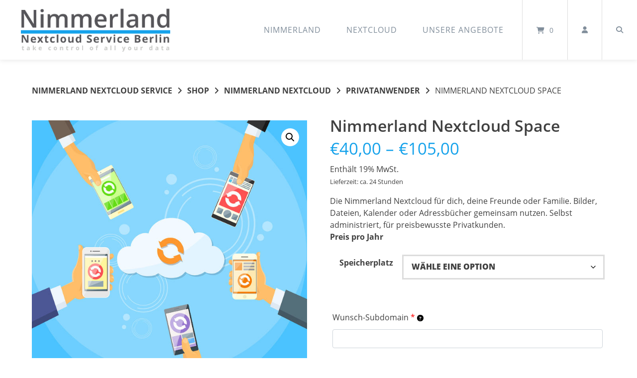

--- FILE ---
content_type: text/html; charset=UTF-8
request_url: https://nimmerland.de/shop/nextcloud/privat/nimmerland-nextcloud-space/
body_size: 64669
content:
<!doctype html>
<html lang="de">
<head>
	<meta charset="UTF-8">
	<meta name="viewport" content="width=device-width, initial-scale=1">
	<link rel="profile" href="https://gmpg.org/xfn/11">

	<title>Nimmerland Nextcloud Space &#8211; Nimmerland Nextcloud Service</title>
<link crossorigin data-rocket-preload as="font" href="https://nimmerland.de/wp-content/plugins/woocommerce/assets/fonts/WooCommerce.woff2" rel="preload">
<link crossorigin data-rocket-preload as="font" href="https://nimmerland.de/wp-content/themes/wordpress-theme-atomion/assets/fonts/source-sans-pro-v11-latin/source-sans-pro-v11-latin-regular.woff2" rel="preload">
<link crossorigin data-rocket-preload as="font" href="https://nimmerland.de/wp-content/themes/wordpress-theme-atomion/assets/fonts/source-sans-pro-v11-latin/source-sans-pro-v11-latin-600.woff2" rel="preload">
<link crossorigin data-rocket-preload as="font" href="https://nimmerland.de/wp-content/themes/wordpress-theme-atomion/assets/fonts/source-sans-pro-v11-latin/source-sans-pro-v11-latin-700.woff2" rel="preload">
<link crossorigin data-rocket-preload as="font" href="https://nimmerland.de/wp-content/themes/wordpress-theme-atomion/assets/fonts/poppins-v5-latin/poppins-v5-latin-700.woff2" rel="preload">
<link crossorigin data-rocket-preload as="font" href="https://nimmerland.de/wp-content/themes/wordpress-theme-atomion/assets/fonts/poppins-v5-latin/poppins-v5-latin-800.woff2" rel="preload">
<link crossorigin data-rocket-preload as="font" href="https://nimmerland.de/wp-content/themes/wordpress-theme-atomion/assets/fonts/font-awesome/fa-brands-400.woff2" rel="preload">
<link crossorigin data-rocket-preload as="font" href="https://nimmerland.de/wp-content/themes/wordpress-theme-atomion/assets/fonts/font-awesome/fa-solid-900.woff2" rel="preload">
<link crossorigin data-rocket-preload as="font" href="https://nimmerland.de/wp-content/uploads/atomion-fonts/open-sans/mem5YaGs126MiZpBA-UN_r8OUuhp.woff2" rel="preload">
<link crossorigin data-rocket-preload as="font" href="https://nimmerland.de/wp-content/uploads/atomion-fonts/open-sans/mem8YaGs126MiZpBA-UFVZ0b.woff2" rel="preload">
<link crossorigin data-rocket-preload as="font" href="https://nimmerland.de/wp-content/uploads/atomion-fonts/open-sans/mem5YaGs126MiZpBA-UNirkOUuhp.woff2" rel="preload">
<link crossorigin data-rocket-preload as="font" href="https://nimmerland.de/wp-content/uploads/atomion-fonts/open-sans/mem5YaGs126MiZpBA-UN7rgOUuhp.woff2" rel="preload">
<link crossorigin data-rocket-preload as="font" href="https://nimmerland.de/wp-content/uploads/atomion-fonts/open-sans/mem5YaGs126MiZpBA-UN8rsOUuhp.woff2" rel="preload">
<style id="wpr-usedcss">img:is([sizes=auto i],[sizes^="auto," i]){contain-intrinsic-size:3000px 1500px}img.emoji{display:inline!important;border:none!important;box-shadow:none!important;height:1em!important;width:1em!important;margin:0 .07em!important;vertical-align:-.1em!important;background:0 0!important;padding:0!important}:where(.wp-block-button__link){border-radius:9999px;box-shadow:none;padding:calc(.667em + 2px) calc(1.333em + 2px);text-decoration:none}:root :where(.wp-block-button .wp-block-button__link.is-style-outline),:root :where(.wp-block-button.is-style-outline>.wp-block-button__link){border:2px solid;padding:.667em 1.333em}:root :where(.wp-block-button .wp-block-button__link.is-style-outline:not(.has-text-color)),:root :where(.wp-block-button.is-style-outline>.wp-block-button__link:not(.has-text-color)){color:currentColor}:root :where(.wp-block-button .wp-block-button__link.is-style-outline:not(.has-background)),:root :where(.wp-block-button.is-style-outline>.wp-block-button__link:not(.has-background)){background-color:initial;background-image:none}:where(.wp-block-calendar table:not(.has-background) th){background:#ddd}:where(.wp-block-columns){margin-bottom:1.75em}:where(.wp-block-columns.has-background){padding:1.25em 2.375em}:where(.wp-block-post-comments input[type=submit]){border:none}:where(.wp-block-cover-image:not(.has-text-color)),:where(.wp-block-cover:not(.has-text-color)){color:#fff}:where(.wp-block-cover-image.is-light:not(.has-text-color)),:where(.wp-block-cover.is-light:not(.has-text-color)){color:#000}:root :where(.wp-block-cover h1:not(.has-text-color)),:root :where(.wp-block-cover h2:not(.has-text-color)),:root :where(.wp-block-cover h3:not(.has-text-color)),:root :where(.wp-block-cover h4:not(.has-text-color)),:root :where(.wp-block-cover h5:not(.has-text-color)),:root :where(.wp-block-cover h6:not(.has-text-color)),:root :where(.wp-block-cover p:not(.has-text-color)){color:inherit}:where(.wp-block-file){margin-bottom:1.5em}:where(.wp-block-file__button){border-radius:2em;display:inline-block;padding:.5em 1em}:where(.wp-block-file__button):is(a):active,:where(.wp-block-file__button):is(a):focus,:where(.wp-block-file__button):is(a):hover,:where(.wp-block-file__button):is(a):visited{box-shadow:none;color:#fff;opacity:.85;text-decoration:none}:where(.wp-block-group.wp-block-group-is-layout-constrained){position:relative}:root :where(.wp-block-image.is-style-rounded img,.wp-block-image .is-style-rounded img){border-radius:9999px}:where(.wp-block-latest-comments:not([style*=line-height] .wp-block-latest-comments__comment)){line-height:1.1}:where(.wp-block-latest-comments:not([style*=line-height] .wp-block-latest-comments__comment-excerpt p)){line-height:1.8}:root :where(.wp-block-latest-posts.is-grid){padding:0}:root :where(.wp-block-latest-posts.wp-block-latest-posts__list){padding-left:0}ul{box-sizing:border-box}:root :where(.wp-block-list.has-background){padding:1.25em 2.375em}:where(.wp-block-navigation.has-background .wp-block-navigation-item a:not(.wp-element-button)),:where(.wp-block-navigation.has-background .wp-block-navigation-submenu a:not(.wp-element-button)){padding:.5em 1em}:where(.wp-block-navigation .wp-block-navigation__submenu-container .wp-block-navigation-item a:not(.wp-element-button)),:where(.wp-block-navigation .wp-block-navigation__submenu-container .wp-block-navigation-submenu a:not(.wp-element-button)),:where(.wp-block-navigation .wp-block-navigation__submenu-container .wp-block-navigation-submenu button.wp-block-navigation-item__content),:where(.wp-block-navigation .wp-block-navigation__submenu-container .wp-block-pages-list__item button.wp-block-navigation-item__content){padding:.5em 1em}:root :where(p.has-background){padding:1.25em 2.375em}:where(p.has-text-color:not(.has-link-color)) a{color:inherit}:where(.wp-block-post-comments-form) input:not([type=submit]),:where(.wp-block-post-comments-form) textarea{border:1px solid #949494;font-family:inherit;font-size:1em}:where(.wp-block-post-comments-form) input:where(:not([type=submit]):not([type=checkbox])),:where(.wp-block-post-comments-form) textarea{padding:calc(.667em + 2px)}:where(.wp-block-post-excerpt){box-sizing:border-box;margin-bottom:var(--wp--style--block-gap);margin-top:var(--wp--style--block-gap)}:where(.wp-block-preformatted.has-background){padding:1.25em 2.375em}:where(.wp-block-search__button){border:1px solid #ccc;padding:6px 10px}:where(.wp-block-search__input){font-family:inherit;font-size:inherit;font-style:inherit;font-weight:inherit;letter-spacing:inherit;line-height:inherit;text-transform:inherit}:where(.wp-block-search__button-inside .wp-block-search__inside-wrapper){border:1px solid #949494;box-sizing:border-box;padding:4px}:where(.wp-block-search__button-inside .wp-block-search__inside-wrapper) .wp-block-search__input{border:none;border-radius:0;padding:0 4px}:where(.wp-block-search__button-inside .wp-block-search__inside-wrapper) .wp-block-search__input:focus{outline:0}:where(.wp-block-search__button-inside .wp-block-search__inside-wrapper) :where(.wp-block-search__button){padding:4px 8px}:root :where(.wp-block-separator.is-style-dots){height:auto;line-height:1;text-align:center}:root :where(.wp-block-separator.is-style-dots):before{color:currentColor;content:"···";font-family:serif;font-size:1.5em;letter-spacing:2em;padding-left:2em}:root :where(.wp-block-site-logo.is-style-rounded){border-radius:9999px}:where(.wp-block-social-links:not(.is-style-logos-only)) .wp-social-link{background-color:#f0f0f0;color:#444}:where(.wp-block-social-links:not(.is-style-logos-only)) .wp-social-link-amazon{background-color:#f90;color:#fff}:where(.wp-block-social-links:not(.is-style-logos-only)) .wp-social-link-bandcamp{background-color:#1ea0c3;color:#fff}:where(.wp-block-social-links:not(.is-style-logos-only)) .wp-social-link-behance{background-color:#0757fe;color:#fff}:where(.wp-block-social-links:not(.is-style-logos-only)) .wp-social-link-bluesky{background-color:#0a7aff;color:#fff}:where(.wp-block-social-links:not(.is-style-logos-only)) .wp-social-link-codepen{background-color:#1e1f26;color:#fff}:where(.wp-block-social-links:not(.is-style-logos-only)) .wp-social-link-deviantart{background-color:#02e49b;color:#fff}:where(.wp-block-social-links:not(.is-style-logos-only)) .wp-social-link-dribbble{background-color:#e94c89;color:#fff}:where(.wp-block-social-links:not(.is-style-logos-only)) .wp-social-link-dropbox{background-color:#4280ff;color:#fff}:where(.wp-block-social-links:not(.is-style-logos-only)) .wp-social-link-etsy{background-color:#f45800;color:#fff}:where(.wp-block-social-links:not(.is-style-logos-only)) .wp-social-link-facebook{background-color:#0866ff;color:#fff}:where(.wp-block-social-links:not(.is-style-logos-only)) .wp-social-link-fivehundredpx{background-color:#000;color:#fff}:where(.wp-block-social-links:not(.is-style-logos-only)) .wp-social-link-flickr{background-color:#0461dd;color:#fff}:where(.wp-block-social-links:not(.is-style-logos-only)) .wp-social-link-foursquare{background-color:#e65678;color:#fff}:where(.wp-block-social-links:not(.is-style-logos-only)) .wp-social-link-github{background-color:#24292d;color:#fff}:where(.wp-block-social-links:not(.is-style-logos-only)) .wp-social-link-goodreads{background-color:#eceadd;color:#382110}:where(.wp-block-social-links:not(.is-style-logos-only)) .wp-social-link-google{background-color:#ea4434;color:#fff}:where(.wp-block-social-links:not(.is-style-logos-only)) .wp-social-link-gravatar{background-color:#1d4fc4;color:#fff}:where(.wp-block-social-links:not(.is-style-logos-only)) .wp-social-link-instagram{background-color:#f00075;color:#fff}:where(.wp-block-social-links:not(.is-style-logos-only)) .wp-social-link-lastfm{background-color:#e21b24;color:#fff}:where(.wp-block-social-links:not(.is-style-logos-only)) .wp-social-link-linkedin{background-color:#0d66c2;color:#fff}:where(.wp-block-social-links:not(.is-style-logos-only)) .wp-social-link-mastodon{background-color:#3288d4;color:#fff}:where(.wp-block-social-links:not(.is-style-logos-only)) .wp-social-link-medium{background-color:#000;color:#fff}:where(.wp-block-social-links:not(.is-style-logos-only)) .wp-social-link-meetup{background-color:#f6405f;color:#fff}:where(.wp-block-social-links:not(.is-style-logos-only)) .wp-social-link-patreon{background-color:#000;color:#fff}:where(.wp-block-social-links:not(.is-style-logos-only)) .wp-social-link-pinterest{background-color:#e60122;color:#fff}:where(.wp-block-social-links:not(.is-style-logos-only)) .wp-social-link-pocket{background-color:#ef4155;color:#fff}:where(.wp-block-social-links:not(.is-style-logos-only)) .wp-social-link-reddit{background-color:#ff4500;color:#fff}:where(.wp-block-social-links:not(.is-style-logos-only)) .wp-social-link-skype{background-color:#0478d7;color:#fff}:where(.wp-block-social-links:not(.is-style-logos-only)) .wp-social-link-snapchat{background-color:#fefc00;color:#fff;stroke:#000}:where(.wp-block-social-links:not(.is-style-logos-only)) .wp-social-link-soundcloud{background-color:#ff5600;color:#fff}:where(.wp-block-social-links:not(.is-style-logos-only)) .wp-social-link-spotify{background-color:#1bd760;color:#fff}:where(.wp-block-social-links:not(.is-style-logos-only)) .wp-social-link-telegram{background-color:#2aabee;color:#fff}:where(.wp-block-social-links:not(.is-style-logos-only)) .wp-social-link-threads{background-color:#000;color:#fff}:where(.wp-block-social-links:not(.is-style-logos-only)) .wp-social-link-tiktok{background-color:#000;color:#fff}:where(.wp-block-social-links:not(.is-style-logos-only)) .wp-social-link-tumblr{background-color:#011835;color:#fff}:where(.wp-block-social-links:not(.is-style-logos-only)) .wp-social-link-twitch{background-color:#6440a4;color:#fff}:where(.wp-block-social-links:not(.is-style-logos-only)) .wp-social-link-twitter{background-color:#1da1f2;color:#fff}:where(.wp-block-social-links:not(.is-style-logos-only)) .wp-social-link-vimeo{background-color:#1eb7ea;color:#fff}:where(.wp-block-social-links:not(.is-style-logos-only)) .wp-social-link-vk{background-color:#4680c2;color:#fff}:where(.wp-block-social-links:not(.is-style-logos-only)) .wp-social-link-wordpress{background-color:#3499cd;color:#fff}:where(.wp-block-social-links:not(.is-style-logos-only)) .wp-social-link-whatsapp{background-color:#25d366;color:#fff}:where(.wp-block-social-links:not(.is-style-logos-only)) .wp-social-link-x{background-color:#000;color:#fff}:where(.wp-block-social-links:not(.is-style-logos-only)) .wp-social-link-yelp{background-color:#d32422;color:#fff}:where(.wp-block-social-links:not(.is-style-logos-only)) .wp-social-link-youtube{background-color:red;color:#fff}:where(.wp-block-social-links.is-style-logos-only) .wp-social-link{background:0 0}:where(.wp-block-social-links.is-style-logos-only) .wp-social-link svg{height:1.25em;width:1.25em}:where(.wp-block-social-links.is-style-logos-only) .wp-social-link-amazon{color:#f90}:where(.wp-block-social-links.is-style-logos-only) .wp-social-link-bandcamp{color:#1ea0c3}:where(.wp-block-social-links.is-style-logos-only) .wp-social-link-behance{color:#0757fe}:where(.wp-block-social-links.is-style-logos-only) .wp-social-link-bluesky{color:#0a7aff}:where(.wp-block-social-links.is-style-logos-only) .wp-social-link-codepen{color:#1e1f26}:where(.wp-block-social-links.is-style-logos-only) .wp-social-link-deviantart{color:#02e49b}:where(.wp-block-social-links.is-style-logos-only) .wp-social-link-dribbble{color:#e94c89}:where(.wp-block-social-links.is-style-logos-only) .wp-social-link-dropbox{color:#4280ff}:where(.wp-block-social-links.is-style-logos-only) .wp-social-link-etsy{color:#f45800}:where(.wp-block-social-links.is-style-logos-only) .wp-social-link-facebook{color:#0866ff}:where(.wp-block-social-links.is-style-logos-only) .wp-social-link-fivehundredpx{color:#000}:where(.wp-block-social-links.is-style-logos-only) .wp-social-link-flickr{color:#0461dd}:where(.wp-block-social-links.is-style-logos-only) .wp-social-link-foursquare{color:#e65678}:where(.wp-block-social-links.is-style-logos-only) .wp-social-link-github{color:#24292d}:where(.wp-block-social-links.is-style-logos-only) .wp-social-link-goodreads{color:#382110}:where(.wp-block-social-links.is-style-logos-only) .wp-social-link-google{color:#ea4434}:where(.wp-block-social-links.is-style-logos-only) .wp-social-link-gravatar{color:#1d4fc4}:where(.wp-block-social-links.is-style-logos-only) .wp-social-link-instagram{color:#f00075}:where(.wp-block-social-links.is-style-logos-only) .wp-social-link-lastfm{color:#e21b24}:where(.wp-block-social-links.is-style-logos-only) .wp-social-link-linkedin{color:#0d66c2}:where(.wp-block-social-links.is-style-logos-only) .wp-social-link-mastodon{color:#3288d4}:where(.wp-block-social-links.is-style-logos-only) .wp-social-link-medium{color:#000}:where(.wp-block-social-links.is-style-logos-only) .wp-social-link-meetup{color:#f6405f}:where(.wp-block-social-links.is-style-logos-only) .wp-social-link-patreon{color:#000}:where(.wp-block-social-links.is-style-logos-only) .wp-social-link-pinterest{color:#e60122}:where(.wp-block-social-links.is-style-logos-only) .wp-social-link-pocket{color:#ef4155}:where(.wp-block-social-links.is-style-logos-only) .wp-social-link-reddit{color:#ff4500}:where(.wp-block-social-links.is-style-logos-only) .wp-social-link-skype{color:#0478d7}:where(.wp-block-social-links.is-style-logos-only) .wp-social-link-snapchat{color:#fff;stroke:#000}:where(.wp-block-social-links.is-style-logos-only) .wp-social-link-soundcloud{color:#ff5600}:where(.wp-block-social-links.is-style-logos-only) .wp-social-link-spotify{color:#1bd760}:where(.wp-block-social-links.is-style-logos-only) .wp-social-link-telegram{color:#2aabee}:where(.wp-block-social-links.is-style-logos-only) .wp-social-link-threads{color:#000}:where(.wp-block-social-links.is-style-logos-only) .wp-social-link-tiktok{color:#000}:where(.wp-block-social-links.is-style-logos-only) .wp-social-link-tumblr{color:#011835}:where(.wp-block-social-links.is-style-logos-only) .wp-social-link-twitch{color:#6440a4}:where(.wp-block-social-links.is-style-logos-only) .wp-social-link-twitter{color:#1da1f2}:where(.wp-block-social-links.is-style-logos-only) .wp-social-link-vimeo{color:#1eb7ea}:where(.wp-block-social-links.is-style-logos-only) .wp-social-link-vk{color:#4680c2}:where(.wp-block-social-links.is-style-logos-only) .wp-social-link-whatsapp{color:#25d366}:where(.wp-block-social-links.is-style-logos-only) .wp-social-link-wordpress{color:#3499cd}:where(.wp-block-social-links.is-style-logos-only) .wp-social-link-x{color:#000}:where(.wp-block-social-links.is-style-logos-only) .wp-social-link-yelp{color:#d32422}:where(.wp-block-social-links.is-style-logos-only) .wp-social-link-youtube{color:red}:root :where(.wp-block-social-links .wp-social-link a){padding:.25em}:root :where(.wp-block-social-links.is-style-logos-only .wp-social-link a){padding:0}:root :where(.wp-block-social-links.is-style-pill-shape .wp-social-link a){padding-left:.66667em;padding-right:.66667em}:root :where(.wp-block-tag-cloud.is-style-outline){display:flex;flex-wrap:wrap;gap:1ch}:root :where(.wp-block-tag-cloud.is-style-outline a){border:1px solid;font-size:unset!important;margin-right:0;padding:1ch 2ch;text-decoration:none!important}:root :where(.wp-block-table-of-contents){box-sizing:border-box}:where(.wp-block-term-description){box-sizing:border-box;margin-bottom:var(--wp--style--block-gap);margin-top:var(--wp--style--block-gap)}:where(pre.wp-block-verse){font-family:inherit}.entry-content{counter-reset:footnotes}:root{--wp--preset--font-size--normal:16px;--wp--preset--font-size--huge:42px}.screen-reader-text{border:0;clip:rect(1px,1px,1px,1px);clip-path:inset(50%);height:1px;margin:-1px;overflow:hidden;padding:0;position:absolute;width:1px;word-wrap:normal!important}.screen-reader-text:focus{background-color:#ddd;clip:auto!important;clip-path:none;color:#444;display:block;font-size:1em;height:auto;left:5px;line-height:normal;padding:15px 23px 14px;text-decoration:none;top:5px;width:auto;z-index:100000}html :where(.has-border-color){border-style:solid}html :where([style*=border-top-color]){border-top-style:solid}html :where([style*=border-right-color]){border-right-style:solid}html :where([style*=border-bottom-color]){border-bottom-style:solid}html :where([style*=border-left-color]){border-left-style:solid}html :where([style*=border-width]){border-style:solid}html :where([style*=border-top-width]){border-top-style:solid}html :where([style*=border-right-width]){border-right-style:solid}html :where([style*=border-bottom-width]){border-bottom-style:solid}html :where([style*=border-left-width]){border-left-style:solid}html :where(img[class*=wp-image-]){height:auto;max-width:100%}:where(figure){margin:0 0 1em}html :where(.is-position-sticky){--wp-admin--admin-bar--position-offset:var(--wp-admin--admin-bar--height,0px)}:root{--wp--preset--aspect-ratio--square:1;--wp--preset--aspect-ratio--4-3:4/3;--wp--preset--aspect-ratio--3-4:3/4;--wp--preset--aspect-ratio--3-2:3/2;--wp--preset--aspect-ratio--2-3:2/3;--wp--preset--aspect-ratio--16-9:16/9;--wp--preset--aspect-ratio--9-16:9/16;--wp--preset--color--black:#000000;--wp--preset--color--cyan-bluish-gray:#abb8c3;--wp--preset--color--white:#ffffff;--wp--preset--color--pale-pink:#f78da7;--wp--preset--color--vivid-red:#cf2e2e;--wp--preset--color--luminous-vivid-orange:#ff6900;--wp--preset--color--luminous-vivid-amber:#fcb900;--wp--preset--color--light-green-cyan:#7bdcb5;--wp--preset--color--vivid-green-cyan:#00d084;--wp--preset--color--pale-cyan-blue:#8ed1fc;--wp--preset--color--vivid-cyan-blue:#0693e3;--wp--preset--color--vivid-purple:#9b51e0;--wp--preset--gradient--vivid-cyan-blue-to-vivid-purple:linear-gradient(135deg,rgba(6, 147, 227, 1) 0%,rgb(155, 81, 224) 100%);--wp--preset--gradient--light-green-cyan-to-vivid-green-cyan:linear-gradient(135deg,rgb(122, 220, 180) 0%,rgb(0, 208, 130) 100%);--wp--preset--gradient--luminous-vivid-amber-to-luminous-vivid-orange:linear-gradient(135deg,rgba(252, 185, 0, 1) 0%,rgba(255, 105, 0, 1) 100%);--wp--preset--gradient--luminous-vivid-orange-to-vivid-red:linear-gradient(135deg,rgba(255, 105, 0, 1) 0%,rgb(207, 46, 46) 100%);--wp--preset--gradient--very-light-gray-to-cyan-bluish-gray:linear-gradient(135deg,rgb(238, 238, 238) 0%,rgb(169, 184, 195) 100%);--wp--preset--gradient--cool-to-warm-spectrum:linear-gradient(135deg,rgb(74, 234, 220) 0%,rgb(151, 120, 209) 20%,rgb(207, 42, 186) 40%,rgb(238, 44, 130) 60%,rgb(251, 105, 98) 80%,rgb(254, 248, 76) 100%);--wp--preset--gradient--blush-light-purple:linear-gradient(135deg,rgb(255, 206, 236) 0%,rgb(152, 150, 240) 100%);--wp--preset--gradient--blush-bordeaux:linear-gradient(135deg,rgb(254, 205, 165) 0%,rgb(254, 45, 45) 50%,rgb(107, 0, 62) 100%);--wp--preset--gradient--luminous-dusk:linear-gradient(135deg,rgb(255, 203, 112) 0%,rgb(199, 81, 192) 50%,rgb(65, 88, 208) 100%);--wp--preset--gradient--pale-ocean:linear-gradient(135deg,rgb(255, 245, 203) 0%,rgb(182, 227, 212) 50%,rgb(51, 167, 181) 100%);--wp--preset--gradient--electric-grass:linear-gradient(135deg,rgb(202, 248, 128) 0%,rgb(113, 206, 126) 100%);--wp--preset--gradient--midnight:linear-gradient(135deg,rgb(2, 3, 129) 0%,rgb(40, 116, 252) 100%);--wp--preset--font-size--small:13px;--wp--preset--font-size--medium:20px;--wp--preset--font-size--large:36px;--wp--preset--font-size--x-large:42px;--wp--preset--font-family--inter:"Inter",sans-serif;--wp--preset--font-family--cardo:Cardo;--wp--preset--spacing--20:0.44rem;--wp--preset--spacing--30:0.67rem;--wp--preset--spacing--40:1rem;--wp--preset--spacing--50:1.5rem;--wp--preset--spacing--60:2.25rem;--wp--preset--spacing--70:3.38rem;--wp--preset--spacing--80:5.06rem;--wp--preset--shadow--natural:6px 6px 9px rgba(0, 0, 0, .2);--wp--preset--shadow--deep:12px 12px 50px rgba(0, 0, 0, .4);--wp--preset--shadow--sharp:6px 6px 0px rgba(0, 0, 0, .2);--wp--preset--shadow--outlined:6px 6px 0px -3px rgba(255, 255, 255, 1),6px 6px rgba(0, 0, 0, 1);--wp--preset--shadow--crisp:6px 6px 0px rgba(0, 0, 0, 1)}:where(.is-layout-flex){gap:.5em}:where(.is-layout-grid){gap:.5em}:where(.wp-block-post-template.is-layout-flex){gap:1.25em}:where(.wp-block-post-template.is-layout-grid){gap:1.25em}:where(.wp-block-columns.is-layout-flex){gap:2em}:where(.wp-block-columns.is-layout-grid){gap:2em}:root :where(.wp-block-pullquote){font-size:1.5em;line-height:1.6}.ppom_tooltipster-box{flex:1 1 auto}.ppom_tooltipster-content{box-sizing:border-box;max-height:100%;max-width:100%;overflow:auto}.ppom-wrapper{padding:0!important;clear:both;margin-bottom:15px;width:100%}.ppom-wrapper span.show_required{color:red}#ppom-price-container ul li{list-style:none;line-height:4px}#ppom-price-cloner-wrapper{display:none}.ppom-option-price-list li>span:first-child{padding:10px;float:left;clear:both}.ppom-option-price-list li>span:last-child{padding:10px;float:right}.ppom-wrapper table td{text-align:center!important}.ppom-c-hide{display:none}.ppom-c-show{display:block}.ppom-col{padding:0 5px!important}.ppom-range-bs-slider{width:100%}.ppom-delete-option-table{color:red;cursor:pointer}.woocommerce div.product.elementor form.cart.variations_form .woocommerce-variation-add-to-cart{display:block!important}.ppom-wrapper .ppom-tooltip{cursor:help}.woocommerce-js .ppom-flex-controller{display:block!important}span.ppom-tooltip .ppom-tooltip-icon{width:13px;height:13px;font-size:11px;line-height:13px;background-color:#000;border-radius:100%;display:inline-block;text-align:center}span.ppom-tooltip .ppom-tooltip-icon::after{content:'?';font-size:10px;color:#fff;line-height:13px;font-weight:700}.ppom-popup-product-edit-modal{top:5%}.ppom-wrapper:root{--blue:#007bff;--indigo:#6610f2;--purple:#6f42c1;--pink:#e83e8c;--red:#dc3545;--orange:#fd7e14;--yellow:#ffc107;--green:#28a745;--teal:#20c997;--cyan:#17a2b8;--white:#fff;--gray:#6c757d;--gray-dark:#343a40;--primary:#007bff;--secondary:#6c757d;--success:#28a745;--info:#17a2b8;--warning:#ffc107;--danger:#dc3545;--light:#f8f9fa;--dark:#343a40;--breakpoint-xs:0;--breakpoint-sm:576px;--breakpoint-md:768px;--breakpoint-lg:992px;--breakpoint-xl:1200px;--font-family-sans-serif:-apple-system,BlinkMacSystemFont,"Segoe UI",Roboto,"Helvetica Neue",Arial,"Noto Sans","Liberation Sans",sans-serif,"Apple Color Emoji","Segoe UI Emoji","Segoe UI Symbol","Noto Color Emoji";--font-family-monospace:SFMono-Regular,Menlo,Monaco,Consolas,"Liberation Mono","Courier New",monospace}.ppom-wrapper *,.ppom-wrapper ::after,.ppom-wrapper ::before{box-sizing:border-box}.ppom-wrapper html{font-family:sans-serif;line-height:1.15;-webkit-text-size-adjust:100%;-webkit-tap-highlight-color:transparent}.ppom-wrapper footer,.ppom-wrapper header,.ppom-wrapper main,.ppom-wrapper nav,.ppom-wrapper section{display:block}.ppom-wrapper body{margin:0;font-family:-apple-system,BlinkMacSystemFont,"Segoe UI",Roboto,"Helvetica Neue",Arial,"Noto Sans","Liberation Sans",sans-serif,"Apple Color Emoji","Segoe UI Emoji","Segoe UI Symbol","Noto Color Emoji";font-size:1rem;font-weight:400;line-height:1.5;color:#212529;text-align:left;background-color:#fff}[tabindex="-1"]:focus:not(:focus-visible){outline:0!important}.ppom-wrapper hr{box-sizing:content-box;height:0;overflow:visible}.ppom-wrapper h1,.ppom-wrapper h2,.ppom-wrapper h3{margin-top:0;margin-bottom:.5rem}.ppom-wrapper p{margin-top:0;margin-bottom:1rem}.ppom-wrapper ul{margin-top:0;margin-bottom:1rem}.ppom-wrapper dd{margin-bottom:.5rem;margin-left:0}.ppom-wrapper strong{font-weight:bolder}.ppom-wrapper small{font-size:80%}.ppom-wrapper a{color:#007bff;text-decoration:none;background-color:transparent}.ppom-wrapper a:hover{color:#0056b3;text-decoration:underline}.ppom-wrapper a:not([href]):not([class]){color:inherit;text-decoration:none}.ppom-wrapper a:not([href]):not([class]):hover{color:inherit;text-decoration:none}.ppom-wrapper code{font-family:SFMono-Regular,Menlo,Monaco,Consolas,"Liberation Mono","Courier New",monospace;font-size:1em}.ppom-wrapper img{vertical-align:middle;border-style:none}.ppom-wrapper svg{overflow:hidden;vertical-align:middle}.ppom-wrapper table{border-collapse:collapse}.ppom-wrapper caption{padding-top:.75rem;padding-bottom:.75rem;color:#6c757d;text-align:left;caption-side:bottom}.ppom-wrapper th{text-align:inherit;text-align:-webkit-match-parent}.ppom-wrapper label{display:inline-block;margin-bottom:.5rem}.ppom-wrapper button{border-radius:0}.ppom-wrapper button:focus:not(:focus-visible){outline:0}.ppom-wrapper button,.ppom-wrapper input,.ppom-wrapper optgroup,.ppom-wrapper select,.ppom-wrapper textarea{margin:0;font-family:inherit;font-size:inherit;line-height:inherit}.ppom-wrapper button,.ppom-wrapper input{overflow:visible}.ppom-wrapper button,.ppom-wrapper select{text-transform:none}.ppom-wrapper [role=button]{cursor:pointer}.ppom-wrapper select{word-wrap:normal}.ppom-wrapper [type=button],.ppom-wrapper [type=submit],.ppom-wrapper button{-webkit-appearance:button}.ppom-wrapper [type=button]:not(:disabled),.ppom-wrapper [type=submit]:not(:disabled),.ppom-wrapper button:not(:disabled){cursor:pointer}.ppom-wrapper [type=button]::-moz-focus-inner,.ppom-wrapper [type=submit]::-moz-focus-inner,.ppom-wrapper button::-moz-focus-inner{padding:0;border-style:none}.ppom-wrapper input[type=checkbox],.ppom-wrapper input[type=radio]{box-sizing:border-box;padding:0}.ppom-wrapper textarea{overflow:auto;resize:vertical}.ppom-wrapper fieldset{min-width:0;padding:0;margin:0;border:0}.ppom-wrapper legend{display:block;width:100%;max-width:100%;padding:0;margin-bottom:.5rem;font-size:1.5rem;line-height:inherit;color:inherit;white-space:normal}.ppom-wrapper progress{vertical-align:baseline}.ppom-wrapper [type=number]::-webkit-inner-spin-button,.ppom-wrapper [type=number]::-webkit-outer-spin-button{height:auto}.ppom-wrapper [type=search]{outline-offset:-2px;-webkit-appearance:none}.ppom-wrapper [type=search]::-webkit-search-decoration{-webkit-appearance:none}.ppom-wrapper ::-webkit-file-upload-button{font:inherit;-webkit-appearance:button}.ppom-wrapper template{display:none}.ppom-wrapper [hidden]{display:none!important}.ppom-wrapper h1,.ppom-wrapper h2,.ppom-wrapper h3{margin-bottom:.5rem;font-weight:500;line-height:1.2}.ppom-wrapper h1{font-size:2.5rem}.ppom-wrapper h2{font-size:2rem}.ppom-wrapper h3{font-size:1.75rem}.ppom-wrapper hr{margin-top:1rem;margin-bottom:1rem;border:0;border-top:1px solid rgba(0,0,0,.1)}.ppom-wrapper small{font-size:80%;font-weight:400}.ppom-wrapper code{font-size:87.5%;color:#e83e8c;word-wrap:break-word}.ppom-wrapper a>.ppom-wrapper code{color:inherit}.ppom-wrapper .container,.ppom-wrapper .container-fluid{width:100%;padding-right:15px;padding-left:15px;margin-right:auto;margin-left:auto}@media (min-width:576px){.ppom-wrapper .container{max-width:540px}}@media (min-width:768px){.ppom-wrapper .container{max-width:720px}}@media (min-width:992px){.ppom-wrapper .container{max-width:960px}}@media (min-width:1200px){.ppom-wrapper .container{max-width:1140px}}.ppom-wrapper .row{display:-ms-flexbox;display:flex;-ms-flex-wrap:wrap;flex-wrap:wrap;margin-right:-15px;margin-left:-15px}.ppom-wrapper .no-gutters{margin-right:0;margin-left:0}.ppom-wrapper .no-gutters>.ppom-wrapper .col,.ppom-wrapper .no-gutters>[class*=col-]{padding-right:0;padding-left:0}.ppom-wrapper .col,.ppom-wrapper .col-md-12{position:relative;width:100%;padding-right:15px;padding-left:15px}.ppom-wrapper .col{-ms-flex-preferred-size:0;flex-basis:0;-ms-flex-positive:1;flex-grow:1;max-width:100%}@media (min-width:768px){.ppom-wrapper .col-md-12{-ms-flex:0 0 100%;flex:0 0 100%;max-width:100%}}.ppom-wrapper .table{width:100%;margin-bottom:1rem;color:#212529}.ppom-wrapper .table td,.ppom-wrapper .table th{padding:.75rem;vertical-align:top;border-top:1px solid #dee2e6}.ppom-wrapper .table tbody+tbody{border-top:2px solid #dee2e6}.ppom-wrapper .table-striped tbody tr:nth-of-type(odd){background-color:rgba(0,0,0,.05)}.ppom-wrapper .form-control{display:block;width:100%;height:calc(1.5em + .75rem + 2px);padding:.375rem .75rem;font-size:initial!important;font-weight:400;line-height:1.5;color:#495057;background-color:#fff;background-clip:padding-box;border:1px solid #ced4da;border-radius:.25rem;transition:border-color .15s ease-in-out,box-shadow .15s ease-in-out}@media (prefers-reduced-motion:reduce){.ppom-wrapper .form-control{transition:none}}.ppom-wrapper .form-control::-ms-expand{background-color:transparent;border:0}.ppom-wrapper .form-control:-moz-focusring{color:transparent;text-shadow:0 0 0 #495057}.ppom-wrapper .form-control:focus{color:#495057;background-color:#fff;border-color:#80bdff;outline:0;box-shadow:0 0 0 .2rem rgba(0,123,255,.25)}.ppom-wrapper .form-control::-webkit-input-placeholder{color:#6c757d;opacity:1}.ppom-wrapper .form-control::-moz-placeholder{color:#6c757d;opacity:1}.ppom-wrapper .form-control:-ms-input-placeholder{color:#6c757d;opacity:1}.ppom-wrapper .form-control::-ms-input-placeholder{color:#6c757d;opacity:1}.ppom-wrapper .form-control::placeholder{color:#6c757d;opacity:1}.ppom-wrapper .form-control:disabled{background-color:#e9ecef;opacity:1}input[type=date].ppom-wrapper .form-control,input[type=month].ppom-wrapper .form-control{-webkit-appearance:none;-moz-appearance:none;appearance:none}select.ppom-wrapper .form-control:focus::-ms-value{color:#495057;background-color:#fff}.ppom-wrapper select.ppom-wrapper .form-control[multiple],.ppom-wrapper select.ppom-wrapper .form-control[size]{height:auto}.ppom-wrapper textarea.ppom-wrapper .form-control{height:auto}.ppom-wrapper .form-group{margin-bottom:1rem}.ppom-wrapper .form-row{display:-ms-flexbox;display:flex;-ms-flex-wrap:wrap;flex-wrap:wrap;margin-right:-5px;margin-left:-5px}.ppom-wrapper .form-row>.ppom-wrapper .col,.ppom-wrapper .form-row>[class*=col-]{padding-right:5px;padding-left:5px}.ppom-wrapper .btn{display:inline-block;font-weight:400;color:#212529;text-align:center;vertical-align:middle;-webkit-user-select:none;-moz-user-select:none;-ms-user-select:none;user-select:none;background-color:transparent;border:1px solid transparent;padding:.375rem .75rem;font-size:1rem;line-height:1.5;border-radius:.25rem;transition:color .15s ease-in-out,background-color .15s ease-in-out,border-color .15s ease-in-out,box-shadow .15s ease-in-out}@media (prefers-reduced-motion:reduce){.ppom-wrapper .btn{transition:none}}.ppom-wrapper .btn:hover{color:#212529;text-decoration:none}.btn.focus,.ppom-wrapper .btn:focus{outline:0;box-shadow:0 0 0 .2rem rgba(0,123,255,.25)}.btn:disabled,.ppom-wrapper .btn.disabled{opacity:.65}.ppom-wrapper .btn:not(:disabled):not(.disabled){cursor:pointer}.ppom-wrapper a.btn.disabled,.ppom-wrapper fieldset:disabled a.btn{pointer-events:none}.ppom-wrapper .btn-primary.disabled{color:#fff;background-color:#007bff;border-color:#007bff}.ppom-wrapper .btn-primary:not(:disabled):not(.disabled).active,.ppom-wrapper .btn-primary:not(:disabled):not(.disabled):active{color:#fff;background-color:#0062cc;border-color:#005cbf}.ppom-wrapper .btn-primary:not(:disabled):not(.disabled).active:focus,.ppom-wrapper .btn-primary:not(:disabled):not(.disabled):active:focus{box-shadow:0 0 0 .2rem rgba(38,143,255,.5)}.ppom-wrapper .btn-secondary.disabled{color:#fff;background-color:#6c757d;border-color:#6c757d}.ppom-wrapper .btn-secondary:not(:disabled):not(.disabled).active,.ppom-wrapper .btn-secondary:not(:disabled):not(.disabled):active{color:#fff;background-color:#545b62;border-color:#4e555b}.ppom-wrapper .btn-secondary:not(:disabled):not(.disabled).active:focus,.ppom-wrapper .btn-secondary:not(:disabled):not(.disabled):active:focus{box-shadow:0 0 0 .2rem rgba(130,138,145,.5)}.ppom-wrapper .btn-success.disabled{color:#fff;background-color:#28a745;border-color:#28a745}.ppom-wrapper .btn-success:not(:disabled):not(.disabled).active,.ppom-wrapper .btn-success:not(:disabled):not(.disabled):active{color:#fff;background-color:#1e7e34;border-color:#1c7430}.ppom-wrapper .btn-success:not(:disabled):not(.disabled).active:focus,.ppom-wrapper .btn-success:not(:disabled):not(.disabled):active:focus{box-shadow:0 0 0 .2rem rgba(72,180,97,.5)}.ppom-wrapper .btn-info.disabled{color:#fff;background-color:#17a2b8;border-color:#17a2b8}.ppom-wrapper .btn-info:not(:disabled):not(.disabled).active,.ppom-wrapper .btn-info:not(:disabled):not(.disabled):active{color:#fff;background-color:#117a8b;border-color:#10707f}.ppom-wrapper .btn-info:not(:disabled):not(.disabled).active:focus,.ppom-wrapper .btn-info:not(:disabled):not(.disabled):active:focus{box-shadow:0 0 0 .2rem rgba(58,176,195,.5)}.ppom-wrapper .btn-warning.disabled{color:#212529;background-color:#ffc107;border-color:#ffc107}.ppom-wrapper .btn-warning:not(:disabled):not(.disabled).active,.ppom-wrapper .btn-warning:not(:disabled):not(.disabled):active{color:#212529;background-color:#d39e00;border-color:#c69500}.ppom-wrapper .btn-warning:not(:disabled):not(.disabled).active:focus,.ppom-wrapper .btn-warning:not(:disabled):not(.disabled):active:focus{box-shadow:0 0 0 .2rem rgba(222,170,12,.5)}.ppom-wrapper .btn-danger.disabled{color:#fff;background-color:#dc3545;border-color:#dc3545}.ppom-wrapper .btn-danger:not(:disabled):not(.disabled).active,.ppom-wrapper .btn-danger:not(:disabled):not(.disabled):active{color:#fff;background-color:#bd2130;border-color:#b21f2d}.ppom-wrapper .btn-danger:not(:disabled):not(.disabled).active:focus,.ppom-wrapper .btn-danger:not(:disabled):not(.disabled):active:focus{box-shadow:0 0 0 .2rem rgba(225,83,97,.5)}.ppom-wrapper .btn-light.disabled{color:#212529;background-color:#f8f9fa;border-color:#f8f9fa}.ppom-wrapper .btn-light:not(:disabled):not(.disabled).active,.ppom-wrapper .btn-light:not(:disabled):not(.disabled):active{color:#212529;background-color:#dae0e5;border-color:#d3d9df}.ppom-wrapper .btn-light:not(:disabled):not(.disabled).active:focus,.ppom-wrapper .btn-light:not(:disabled):not(.disabled):active:focus{box-shadow:0 0 0 .2rem rgba(216,217,219,.5)}.ppom-wrapper .btn-dark.disabled{color:#fff;background-color:#343a40;border-color:#343a40}.ppom-wrapper .btn-dark:not(:disabled):not(.disabled).active,.ppom-wrapper .btn-dark:not(:disabled):not(.disabled):active{color:#fff;background-color:#1d2124;border-color:#171a1d}.ppom-wrapper .btn-dark:not(:disabled):not(.disabled).active:focus,.ppom-wrapper .btn-dark:not(:disabled):not(.disabled):active:focus{box-shadow:0 0 0 .2rem rgba(82,88,93,.5)}.ppom-wrapper .btn-outline-primary.disabled{color:#007bff;background-color:transparent}.ppom-wrapper .btn-outline-primary:not(:disabled):not(.disabled).active,.ppom-wrapper .btn-outline-primary:not(:disabled):not(.disabled):active{color:#fff;background-color:#007bff;border-color:#007bff}.ppom-wrapper .btn-outline-primary:not(:disabled):not(.disabled).active:focus,.ppom-wrapper .btn-outline-primary:not(:disabled):not(.disabled):active:focus{box-shadow:0 0 0 .2rem rgba(0,123,255,.5)}.ppom-wrapper .btn-outline-secondary.disabled{color:#6c757d;background-color:transparent}.ppom-wrapper .btn-outline-secondary:not(:disabled):not(.disabled).active,.ppom-wrapper .btn-outline-secondary:not(:disabled):not(.disabled):active{color:#fff;background-color:#6c757d;border-color:#6c757d}.ppom-wrapper .btn-outline-secondary:not(:disabled):not(.disabled).active:focus,.ppom-wrapper .btn-outline-secondary:not(:disabled):not(.disabled):active:focus{box-shadow:0 0 0 .2rem rgba(108,117,125,.5)}.ppom-wrapper .btn-outline-success.disabled{color:#28a745;background-color:transparent}.ppom-wrapper .btn-outline-success:not(:disabled):not(.disabled).active,.ppom-wrapper .btn-outline-success:not(:disabled):not(.disabled):active{color:#fff;background-color:#28a745;border-color:#28a745}.ppom-wrapper .btn-outline-success:not(:disabled):not(.disabled).active:focus,.ppom-wrapper .btn-outline-success:not(:disabled):not(.disabled):active:focus{box-shadow:0 0 0 .2rem rgba(40,167,69,.5)}.ppom-wrapper .btn-outline-info.disabled{color:#17a2b8;background-color:transparent}.ppom-wrapper .btn-outline-info:not(:disabled):not(.disabled).active,.ppom-wrapper .btn-outline-info:not(:disabled):not(.disabled):active{color:#fff;background-color:#17a2b8;border-color:#17a2b8}.ppom-wrapper .btn-outline-info:not(:disabled):not(.disabled).active:focus,.ppom-wrapper .btn-outline-info:not(:disabled):not(.disabled):active:focus{box-shadow:0 0 0 .2rem rgba(23,162,184,.5)}.ppom-wrapper .btn-outline-warning.disabled{color:#ffc107;background-color:transparent}.ppom-wrapper .btn-outline-warning:not(:disabled):not(.disabled).active,.ppom-wrapper .btn-outline-warning:not(:disabled):not(.disabled):active{color:#212529;background-color:#ffc107;border-color:#ffc107}.ppom-wrapper .btn-outline-warning:not(:disabled):not(.disabled).active:focus,.ppom-wrapper .btn-outline-warning:not(:disabled):not(.disabled):active:focus{box-shadow:0 0 0 .2rem rgba(255,193,7,.5)}.ppom-wrapper .btn-outline-danger.disabled{color:#dc3545;background-color:transparent}.ppom-wrapper .btn-outline-danger:not(:disabled):not(.disabled).active,.ppom-wrapper .btn-outline-danger:not(:disabled):not(.disabled):active{color:#fff;background-color:#dc3545;border-color:#dc3545}.ppom-wrapper .btn-outline-danger:not(:disabled):not(.disabled).active:focus,.ppom-wrapper .btn-outline-danger:not(:disabled):not(.disabled):active:focus{box-shadow:0 0 0 .2rem rgba(220,53,69,.5)}.ppom-wrapper .btn-outline-light.disabled{color:#f8f9fa;background-color:transparent}.ppom-wrapper .btn-outline-light:not(:disabled):not(.disabled).active,.ppom-wrapper .btn-outline-light:not(:disabled):not(.disabled):active{color:#212529;background-color:#f8f9fa;border-color:#f8f9fa}.ppom-wrapper .btn-outline-light:not(:disabled):not(.disabled).active:focus,.ppom-wrapper .btn-outline-light:not(:disabled):not(.disabled):active:focus{box-shadow:0 0 0 .2rem rgba(248,249,250,.5)}.ppom-wrapper .btn-outline-dark.disabled{color:#343a40;background-color:transparent}.ppom-wrapper .btn-outline-dark:not(:disabled):not(.disabled).active,.ppom-wrapper .btn-outline-dark:not(:disabled):not(.disabled):active{color:#fff;background-color:#343a40;border-color:#343a40}.ppom-wrapper .btn-outline-dark:not(:disabled):not(.disabled).active:focus,.ppom-wrapper .btn-outline-dark:not(:disabled):not(.disabled):active:focus{box-shadow:0 0 0 .2rem rgba(52,58,64,.5)}.ppom-wrapper .btn-link.disabled{color:#6c757d;pointer-events:none}.ppom-wrapper .fade{transition:opacity .15s linear}@media (prefers-reduced-motion:reduce){.ppom-wrapper .fade{transition:none}}.ppom-wrapper .fade:not(.show){opacity:0}.ppom-wrapper .dropdown-item.disabled{color:#adb5bd;pointer-events:none;background-color:transparent}.ppom-wrapper .nav-link.disabled{color:#6c757d;pointer-events:none;cursor:default}.ppom-wrapper .nav-tabs .ppom-wrapper .nav-link.disabled{color:#6c757d;background-color:transparent;border-color:transparent}.ppom-wrapper .navbar-light .ppom-wrapper .navbar-nav .ppom-wrapper .nav-link.disabled{color:rgba(0,0,0,.3)}.ppom-wrapper .navbar-dark .ppom-wrapper .navbar-nav .ppom-wrapper .nav-link.disabled{color:rgba(255,255,255,.25)}.page-item.disabled .page-link{color:#6c757d;pointer-events:none;cursor:auto;background-color:#fff;border-color:#dee2e6}.ppom-wrapper .alert{position:relative;padding:.75rem 1.25rem;margin-bottom:1rem;border:1px solid transparent;border-radius:.25rem}.ppom-wrapper .progress{display:-ms-flexbox;display:flex;height:1rem;overflow:hidden;line-height:0;font-size:.75rem;background-color:#e9ecef;border-radius:.25rem}.ppom-wrapper .progress-bar{display:-ms-flexbox;display:flex;-ms-flex-direction:column;flex-direction:column;-ms-flex-pack:center;justify-content:center;overflow:hidden;color:#fff;text-align:center;white-space:nowrap;background-color:#007bff;transition:width .6s ease}.ppom-wrapper .progress-bar-striped{background-image:linear-gradient(45deg,rgba(255,255,255,.15) 25%,transparent 25%,transparent 50%,rgba(255,255,255,.15) 50%,rgba(255,255,255,.15) 75%,transparent 75%,transparent);background-size:1rem 1rem}.ppom-wrapper .progress-bar-animated{-webkit-animation:1s linear infinite progress-bar-stripes;animation:1s linear infinite progress-bar-stripes}@media (prefers-reduced-motion:reduce){.ppom-wrapper .progress-bar{transition:none}.ppom-wrapper .progress-bar-animated{-webkit-animation:none;animation:none}}.ppom-wrapper .list-group-item.disabled{color:#6c757d;pointer-events:none;background-color:#fff}.ppom-wrapper .close{float:right;font-size:1.5rem;font-weight:700;line-height:1;color:#000;text-shadow:0 1px 0 #fff;opacity:.5}.ppom-wrapper .close:hover{color:#000;text-decoration:none}.ppom-wrapper .close:not(:disabled):not(.disabled):focus,.ppom-wrapper .close:not(:disabled):not(.disabled):hover{opacity:.75}button.ppom-wrapper .close{padding:0;background-color:transparent;border:0}a.ppom-wrapper .close.disabled{pointer-events:none}.ppom-wrapper .tooltip{position:absolute;z-index:1070;display:block;margin:0;font-family:-apple-system,BlinkMacSystemFont,"Segoe UI",Roboto,"Helvetica Neue",Arial,"Noto Sans","Liberation Sans",sans-serif,"Apple Color Emoji","Segoe UI Emoji","Segoe UI Symbol","Noto Color Emoji";font-style:normal;font-weight:400;line-height:1.5;text-align:left;text-align:start;text-decoration:none;text-shadow:none;text-transform:none;letter-spacing:normal;word-break:normal;word-spacing:normal;white-space:normal;line-break:auto;font-size:.875rem;word-wrap:break-word;opacity:0}.ppom-wrapper .tooltip.show{opacity:.9}.ppom-wrapper .tooltip .arrow{position:absolute;display:block;width:.8rem;height:.4rem}.ppom-wrapper .tooltip .arrow::before{position:absolute;content:"";border-color:transparent;border-style:solid}.ppom-wrapper .align-top{vertical-align:top!important}.ppom-wrapper .border{border:1px solid #dee2e6!important}.ppom-wrapper .d-none{display:none!important}.ppom-wrapper .d-block{display:block!important}@media (min-width:576px){.ppom-wrapper .d-sm-none{display:none!important}.ppom-wrapper .d-sm-block{display:block!important}.ppom-wrapper .d-sm-flex{display:-ms-flexbox!important;display:flex!important}}.ppom-wrapper .align-items-center{-ms-flex-align:center!important;align-items:center!important}@media (min-width:768px){.ppom-wrapper .justify-content-md-center{-ms-flex-pack:center!important;justify-content:center!important}.ppom-wrapper .align-items-md-center{-ms-flex-align:center!important;align-items:center!important}}.ppom-wrapper .float-right{float:right!important}.ppom-wrapper .m-0{margin:0!important}.ppom-wrapper .mt-0{margin-top:0!important}.ppom-wrapper .my-1{margin-top:.25rem!important}.ppom-wrapper .my-1{margin-bottom:.25rem!important}.ppom-wrapper .mb-2{margin-bottom:.5rem!important}.ppom-wrapper .p-0{padding:0!important}.ppom-wrapper .px-0{padding-right:0!important}.ppom-wrapper .pl-0,.ppom-wrapper .px-0{padding-left:0!important}.ppom-wrapper .pr-1,.ppom-wrapper .px-1{padding-right:.25rem!important}.ppom-wrapper .px-1{padding-left:.25rem!important}.ppom-wrapper .p-2{padding:.5rem!important}.ppom-wrapper .pr-2{padding-right:.5rem!important}.ppom-wrapper .ml-auto{margin-left:auto!important}.ppom-wrapper .visible{visibility:visible!important}@media print{.ppom-wrapper *,.ppom-wrapper ::after,.ppom-wrapper ::before{text-shadow:none!important;box-shadow:none!important}.ppom-wrapper a:not(.btn){text-decoration:underline}.ppom-wrapper img,.ppom-wrapper tr{page-break-inside:avoid}.ppom-wrapper h2,.ppom-wrapper h3,.ppom-wrapper p{orphans:3;widows:3}.ppom-wrapper h2,.ppom-wrapper h3{page-break-after:avoid}@page{size:a3}.ppom-wrapper body{min-width:992px!important}.ppom-wrapper .container{min-width:992px!important}.ppom-wrapper .table{border-collapse:collapse!important}.ppom-wrapper .table td,.ppom-wrapper .table th{background-color:#fff!important}}.close{float:right;font-size:1.5rem;font-weight:700;line-height:1;color:#000;text-shadow:0 1px 0 #fff;opacity:.5}.close:focus,.close:hover{color:#000;text-decoration:none;opacity:.75}button.close{padding:0;background:0 0;border:0;-webkit-appearance:none}.ppom-wrapper .tooltip{position:absolute;z-index:1070;display:block;margin:0;font-family:-apple-system,BlinkMacSystemFont,"Segoe UI",Roboto,"Helvetica Neue",Arial,sans-serif,"Apple Color Emoji","Segoe UI Emoji","Segoe UI Symbol","Noto Color Emoji";font-style:normal;font-weight:400;line-height:1.5;text-align:left;text-align:start;text-decoration:none;text-shadow:none;text-transform:none;letter-spacing:normal;word-break:normal;word-spacing:normal;white-space:normal;line-break:auto;font-size:.875rem;word-wrap:break-word;opacity:0}.tooltip.show{opacity:.9}.tooltip .arrow{position:absolute;display:block;width:.8rem;height:.4rem}.tooltip .arrow::before{position:absolute;content:"";border-color:transparent;border-style:solid}.woocommerce .woocommerce-error .button,.woocommerce .woocommerce-message .button,.woocommerce-page .woocommerce-error .button,.woocommerce-page .woocommerce-message .button{float:right}.woocommerce img,.woocommerce-page img{height:auto;max-width:100%}.woocommerce #content div.product div.images,.woocommerce div.product div.images,.woocommerce-page #content div.product div.images,.woocommerce-page div.product div.images{float:left;width:48%}.woocommerce #content div.product div.thumbnails::after,.woocommerce #content div.product div.thumbnails::before,.woocommerce div.product div.thumbnails::after,.woocommerce div.product div.thumbnails::before,.woocommerce-page #content div.product div.thumbnails::after,.woocommerce-page #content div.product div.thumbnails::before,.woocommerce-page div.product div.thumbnails::after,.woocommerce-page div.product div.thumbnails::before{content:" ";display:table}.woocommerce #content div.product div.thumbnails::after,.woocommerce div.product div.thumbnails::after,.woocommerce-page #content div.product div.thumbnails::after,.woocommerce-page div.product div.thumbnails::after{clear:both}.woocommerce #content div.product div.thumbnails a,.woocommerce div.product div.thumbnails a,.woocommerce-page #content div.product div.thumbnails a,.woocommerce-page div.product div.thumbnails a{float:left;width:30.75%;margin-right:3.8%;margin-bottom:1em}.woocommerce #content div.product div.thumbnails a.last,.woocommerce div.product div.thumbnails a.last,.woocommerce-page #content div.product div.thumbnails a.last,.woocommerce-page div.product div.thumbnails a.last{margin-right:0}.woocommerce #content div.product div.thumbnails a.first,.woocommerce div.product div.thumbnails a.first,.woocommerce-page #content div.product div.thumbnails a.first,.woocommerce-page div.product div.thumbnails a.first{clear:both}.woocommerce div.product div.thumbnails.columns-1 a{width:100%;margin-right:0;float:none}.woocommerce div.product div.thumbnails.columns-2 a{width:48%}.woocommerce #content div.product div.thumbnails.columns-4 a,.woocommerce div.product div.thumbnails.columns-4 a,.woocommerce-page #content div.product div.thumbnails.columns-4 a,.woocommerce-page div.product div.thumbnails.columns-4 a{width:22.05%}.woocommerce div.product div.thumbnails.columns-5 a{width:16.9%}.woocommerce #content div.product div.summary,.woocommerce div.product div.summary,.woocommerce-page #content div.product div.summary,.woocommerce-page div.product div.summary{float:right;width:48%;clear:none}.woocommerce #content div.product .woocommerce-tabs,.woocommerce div.product .woocommerce-tabs,.woocommerce-page #content div.product .woocommerce-tabs,.woocommerce-page div.product .woocommerce-tabs{clear:both}.woocommerce #content div.product .woocommerce-tabs ul.tabs::after,.woocommerce #content div.product .woocommerce-tabs ul.tabs::before,.woocommerce div.product .woocommerce-tabs ul.tabs::after,.woocommerce div.product .woocommerce-tabs ul.tabs::before,.woocommerce-page #content div.product .woocommerce-tabs ul.tabs::after,.woocommerce-page #content div.product .woocommerce-tabs ul.tabs::before,.woocommerce-page div.product .woocommerce-tabs ul.tabs::after,.woocommerce-page div.product .woocommerce-tabs ul.tabs::before{content:" ";display:table}.woocommerce #content div.product .woocommerce-tabs ul.tabs::after,.woocommerce div.product .woocommerce-tabs ul.tabs::after,.woocommerce-page #content div.product .woocommerce-tabs ul.tabs::after,.woocommerce-page div.product .woocommerce-tabs ul.tabs::after{clear:both}.woocommerce #content div.product .woocommerce-tabs ul.tabs li,.woocommerce div.product .woocommerce-tabs ul.tabs li,.woocommerce-page #content div.product .woocommerce-tabs ul.tabs li,.woocommerce-page div.product .woocommerce-tabs ul.tabs li{display:inline-block}.woocommerce div.product #reviews .comment::after,.woocommerce div.product #reviews .comment::before{content:" ";display:table}.woocommerce div.product #reviews .comment::after{clear:both}.woocommerce div.product #reviews .comment img{float:right;height:auto}.woocommerce ul.products,.woocommerce-page ul.products{clear:both}.woocommerce ul.products::after,.woocommerce ul.products::before,.woocommerce-page ul.products::after,.woocommerce-page ul.products::before{content:" ";display:table}.woocommerce ul.products::after,.woocommerce-page ul.products::after{clear:both}.woocommerce ul.products li.product,.woocommerce-page ul.products li.product{float:left;margin:0 3.8% 2.992em 0;padding:0;position:relative;width:22.05%;margin-left:0}.woocommerce ul.products li.first,.woocommerce-page ul.products li.first{clear:both}.woocommerce ul.products li.last,.woocommerce-page ul.products li.last{margin-right:0}.woocommerce .woocommerce-ordering,.woocommerce-page .woocommerce-ordering{float:right}.woocommerce #content table.cart img,.woocommerce table.cart img,.woocommerce-page #content table.cart img,.woocommerce-page table.cart img{height:auto}.woocommerce ul.product_list_widget li::after,.woocommerce ul.product_list_widget li::before,.woocommerce-page ul.product_list_widget li::after,.woocommerce-page ul.product_list_widget li::before{content:" ";display:table}.woocommerce ul.product_list_widget li::after,.woocommerce-page ul.product_list_widget li::after{clear:both}.woocommerce ul.product_list_widget li img,.woocommerce-page ul.product_list_widget li img{float:right;height:auto}.woocommerce form .form-row::after,.woocommerce form .form-row::before,.woocommerce-page form .form-row::after,.woocommerce-page form .form-row::before{content:" ";display:table}.woocommerce form .form-row::after,.woocommerce-page form .form-row::after{clear:both}.woocommerce form .form-row label,.woocommerce-page form .form-row label{display:block}.woocommerce form .form-row label.checkbox,.woocommerce-page form .form-row label.checkbox{display:inline}.woocommerce form .form-row select,.woocommerce-page form .form-row select{width:100%}.woocommerce form .form-row .input-text,.woocommerce-page form .form-row .input-text{box-sizing:border-box;width:100%}.woocommerce form .password-input,.woocommerce-page form .password-input{display:flex;flex-direction:column;justify-content:center;position:relative}.woocommerce form .password-input input[type=password],.woocommerce-page form .password-input input[type=password]{padding-right:2.5rem}.woocommerce form .password-input input::-ms-reveal,.woocommerce-page form .password-input input::-ms-reveal{display:none}.woocommerce form .show-password-input,.woocommerce-page form .show-password-input{position:absolute;right:.7em;top:.7em;cursor:pointer}.woocommerce form .show-password-input::after,.woocommerce-page form .show-password-input::after{font-family:WooCommerce;speak:never;font-weight:400;font-variant:normal;text-transform:none;line-height:1;-webkit-font-smoothing:antialiased;margin-left:.618em;content:"\e010";text-decoration:none}.woocommerce form .show-password-input.display-password::after,.woocommerce-page form .show-password-input.display-password::after{color:#585858}.woocommerce .woocommerce-billing-fields::after,.woocommerce .woocommerce-billing-fields::before,.woocommerce .woocommerce-shipping-fields::after,.woocommerce .woocommerce-shipping-fields::before,.woocommerce-page .woocommerce-billing-fields::after,.woocommerce-page .woocommerce-billing-fields::before,.woocommerce-page .woocommerce-shipping-fields::after,.woocommerce-page .woocommerce-shipping-fields::before{content:" ";display:table}.woocommerce .woocommerce-billing-fields::after,.woocommerce .woocommerce-shipping-fields::after,.woocommerce-page .woocommerce-billing-fields::after,.woocommerce-page .woocommerce-shipping-fields::after{clear:both}:root{--woocommerce:#720eec;--wc-green:#7ad03a;--wc-red:#a00;--wc-orange:#ffba00;--wc-blue:#2ea2cc;--wc-primary:#720eec;--wc-primary-text:#fcfbfe;--wc-secondary:#e9e6ed;--wc-secondary-text:#515151;--wc-highlight:#958e09;--wc-highligh-text:white;--wc-content-bg:#fff;--wc-subtext:#767676}@keyframes spin{100%{transform:rotate(360deg)}}@font-face{font-display:swap;font-family:WooCommerce;src:url(https://nimmerland.de/wp-content/plugins/woocommerce/assets/fonts/WooCommerce.woff2) format("woff2"),url(https://nimmerland.de/wp-content/plugins/woocommerce/assets/fonts/WooCommerce.woff) format("woff"),url(https://nimmerland.de/wp-content/plugins/woocommerce/assets/fonts/WooCommerce.ttf) format("truetype");font-weight:400;font-style:normal}.woocommerce-store-notice{position:absolute;top:0;left:0;right:0;margin:0;width:100%;font-size:1em;padding:1em 0;text-align:center;background-color:#720eec;color:#fcfbfe;z-index:99998;box-shadow:0 1px 1em rgba(0,0,0,.2);display:none}.woocommerce-store-notice a{color:#fcfbfe;text-decoration:underline}.screen-reader-text{clip:rect(1px,1px,1px,1px);height:1px;overflow:hidden;position:absolute!important;width:1px;word-wrap:normal!important}.clear{clear:both}.woocommerce .blockUI.blockOverlay{position:relative}.woocommerce .blockUI.blockOverlay::before{height:1em;width:1em;display:block;position:absolute;top:50%;left:50%;margin-left:-.5em;margin-top:-.5em;content:"";animation:1s ease-in-out infinite spin;background:url(https://nimmerland.de/wp-content/plugins/woocommerce/assets/images/icons/loader.svg) center center;background-size:cover;line-height:1;text-align:center;font-size:2em;color:rgba(0,0,0,.75)}.woocommerce a.remove{display:block;font-size:1.5em;height:1em;width:1em;text-align:center;line-height:1;border-radius:100%;color:var(--wc-red)!important;text-decoration:none;font-weight:700;border:0}.woocommerce a.remove:hover{color:#fff!important;background:var(--wc-red)}.woocommerce .quantity .qty{width:3.631em;text-align:center}.woocommerce div.product{margin-bottom:0;position:relative}.woocommerce div.product .product_title{clear:none;margin-top:0;padding:0}.woocommerce div.product p.price ins,.woocommerce div.product span.price ins{background:inherit;font-weight:700;display:inline-block}.woocommerce div.product p.price del,.woocommerce div.product span.price del{opacity:.5;display:inline-block}.woocommerce div.product p.stock{font-size:.92em}.woocommerce div.product .woocommerce-product-rating{margin-bottom:1.618em}.woocommerce div.product div.images{margin-bottom:2em}.woocommerce div.product div.images img{display:block;width:100%;height:auto;box-shadow:none}.woocommerce div.product div.images div.thumbnails{padding-top:1em}.woocommerce div.product div.images.woocommerce-product-gallery{position:relative}.woocommerce div.product div.images .woocommerce-product-gallery__wrapper{transition:all cubic-bezier(.795,-.035,0,1) .5s;margin:0;padding:0}.woocommerce div.product div.images .woocommerce-product-gallery__wrapper .zoomImg{background-color:#fff;opacity:0}.woocommerce div.product div.images .woocommerce-product-gallery__image--placeholder{border:1px solid #f2f2f2}.woocommerce div.product div.images .woocommerce-product-gallery__image:nth-child(n+2){width:25%;display:inline-block}.woocommerce div.product div.images .woocommerce-product-gallery__trigger{background:#fff;border:none;box-sizing:content-box;border-radius:100%;cursor:pointer;font-size:2em;height:36px;padding:0;position:absolute;right:.5em;text-indent:-9999px;top:.5em;width:36px;z-index:99}.woocommerce div.product div.images .woocommerce-product-gallery__trigger::before{border:2px solid #000;border-radius:100%;box-sizing:content-box;content:"";display:block;height:10px;left:9px;top:9px;position:absolute;width:10px}.woocommerce div.product div.images .woocommerce-product-gallery__trigger::after{background:#000;border-radius:6px;box-sizing:content-box;content:"";display:block;height:8px;left:22px;position:absolute;top:19px;transform:rotate(-45deg);width:2px}.woocommerce div.product div.images .woocommerce-product-gallery__trigger span[aria-hidden=true]{border:0;clip-path:inset(50%);height:1px;left:50%;margin:-1px;overflow:hidden;position:absolute;top:50%;width:1px}.woocommerce div.product div.images .flex-control-thumbs{overflow:hidden;zoom:1;margin:0;padding:0}.woocommerce div.product div.images .flex-control-thumbs li{width:25%;float:left;margin:0;list-style:none}.woocommerce div.product div.images .flex-control-thumbs li img{cursor:pointer;opacity:.5;margin:0}.woocommerce div.product div.images .flex-control-thumbs li img.flex-active,.woocommerce div.product div.images .flex-control-thumbs li img:hover{opacity:1}.woocommerce div.product .woocommerce-product-gallery--columns-3 .flex-control-thumbs li:nth-child(3n+1){clear:left}.woocommerce div.product .woocommerce-product-gallery--columns-4 .flex-control-thumbs li:nth-child(4n+1){clear:left}.woocommerce div.product .woocommerce-product-gallery--columns-5 .flex-control-thumbs li:nth-child(5n+1){clear:left}.woocommerce div.product div.summary{margin-bottom:2em}.woocommerce div.product div.social{text-align:right;margin:0 0 1em}.woocommerce div.product div.social span{margin:0 0 0 2px}.woocommerce div.product div.social span span{margin:0}.woocommerce div.product div.social span .stButton .chicklets{padding-left:16px;width:0}.woocommerce div.product div.social iframe{float:left;margin-top:3px}.woocommerce div.product .woocommerce-tabs ul.tabs{list-style:none;padding:0 0 0 1em;margin:0 0 1.618em;overflow:hidden;position:relative}.woocommerce div.product .woocommerce-tabs ul.tabs li{border:1px solid #cfc8d8;background-color:#e9e6ed;color:#515151;display:inline-block;position:relative;z-index:0;border-radius:4px 4px 0 0;margin:0 -5px;padding:0 1em}.woocommerce div.product .woocommerce-tabs ul.tabs li a{display:inline-block;padding:.5em 0;font-weight:700;color:#515151;text-decoration:none}.woocommerce div.product .woocommerce-tabs ul.tabs li a:hover{text-decoration:none;color:#6a6a6a}.woocommerce div.product .woocommerce-tabs ul.tabs li.active{background:#fff;color:#515151;z-index:2;border-bottom-color:#fff}.woocommerce div.product .woocommerce-tabs ul.tabs li.active a{color:inherit;text-shadow:inherit}.woocommerce div.product .woocommerce-tabs ul.tabs li.active::before{box-shadow:2px 2px 0 #fff}.woocommerce div.product .woocommerce-tabs ul.tabs li.active::after{box-shadow:-2px 2px 0 #fff}.woocommerce div.product .woocommerce-tabs ul.tabs li::after,.woocommerce div.product .woocommerce-tabs ul.tabs li::before{border:1px solid #cfc8d8;position:absolute;bottom:-1px;width:5px;height:5px;content:" ";box-sizing:border-box}.woocommerce div.product .woocommerce-tabs ul.tabs li::before{left:-5px;border-bottom-right-radius:4px;border-width:0 1px 1px 0;box-shadow:2px 2px 0 #e9e6ed}.woocommerce div.product .woocommerce-tabs ul.tabs li::after{right:-5px;border-bottom-left-radius:4px;border-width:0 0 1px 1px;box-shadow:-2px 2px 0 #e9e6ed}.woocommerce div.product .woocommerce-tabs ul.tabs::before{position:absolute;content:" ";width:100%;bottom:0;left:0;border-bottom:1px solid #cfc8d8;z-index:1}.woocommerce div.product .woocommerce-tabs .panel{margin:0 0 2em;padding:0}.woocommerce div.product p.cart{margin-bottom:2em}.woocommerce div.product p.cart::after,.woocommerce div.product p.cart::before{content:" ";display:table}.woocommerce div.product p.cart::after{clear:both}.woocommerce div.product form.cart{margin-bottom:2em}.woocommerce div.product form.cart::after,.woocommerce div.product form.cart::before{content:" ";display:table}.woocommerce div.product form.cart::after{clear:both}.woocommerce div.product form.cart div.quantity{float:left;margin:0 4px 0 0}.woocommerce div.product form.cart table{border-width:0 0 1px}.woocommerce div.product form.cart table td{padding-left:0}.woocommerce div.product form.cart table div.quantity{float:none;margin:0}.woocommerce div.product form.cart table small.stock{display:block;float:none}.woocommerce div.product form.cart .variations{margin-bottom:1em;border:0;width:100%}.woocommerce div.product form.cart .variations td,.woocommerce div.product form.cart .variations th{border:0;line-height:2em;vertical-align:top}.woocommerce div.product form.cart .variations label{font-weight:700;text-align:left}.woocommerce div.product form.cart .variations select{max-width:100%;min-width:75%;display:inline-block;margin-right:1em;appearance:none;-webkit-appearance:none;-moz-appearance:none;padding-right:2em;background:url([data-uri]) no-repeat;background-size:16px;-webkit-background-size:16px;background-position:calc(100% - 12px) 50%;-webkit-background-position:calc(100% - 12px) 50%}.woocommerce div.product form.cart .variations td.label{padding-right:1em}.woocommerce div.product form.cart .woocommerce-variation-description p{margin-bottom:1em}.woocommerce div.product form.cart .reset_variations{visibility:hidden;font-size:.83em}.woocommerce div.product form.cart .wc-no-matching-variations{display:none}.woocommerce div.product form.cart .button{vertical-align:middle;float:left}.woocommerce div.product form.cart .group_table td.woocommerce-grouped-product-list-item__label{padding-right:1em;padding-left:1em}.woocommerce div.product form.cart .group_table td{vertical-align:top;padding-bottom:.5em;border:0}.woocommerce div.product form.cart .group_table td:first-child{width:4em;text-align:center}.woocommerce div.product form.cart .group_table .wc-grouped-product-add-to-cart-checkbox{display:inline-block;width:auto;margin:0 auto;transform:scale(1.5,1.5)}.woocommerce .products ul,.woocommerce ul.products{margin:0 0 1em;padding:0;list-style:none;clear:both}.woocommerce .products ul::after,.woocommerce .products ul::before,.woocommerce ul.products::after,.woocommerce ul.products::before{content:" ";display:table}.woocommerce .products ul::after,.woocommerce ul.products::after{clear:both}.woocommerce .products ul li,.woocommerce ul.products li{list-style:none}.woocommerce ul.products li.product .woocommerce-loop-product__title,.woocommerce ul.products li.product h3{padding:.5em 0;margin:0;font-size:1em}.woocommerce ul.products li.product a{text-decoration:none}.woocommerce ul.products li.product a img{width:100%;height:auto;display:block;margin:0 0 1em;box-shadow:none}.woocommerce ul.products li.product strong{display:block}.woocommerce ul.products li.product .button{display:inline-block;margin-top:1em}.woocommerce ul.products li.product .price{display:block;font-weight:400;margin-bottom:.5em;font-size:.857em}.woocommerce ul.products li.product .price del{color:inherit;opacity:.5;display:inline-block}.woocommerce ul.products li.product .price .from{font-size:.67em;margin:-2px 0 0;text-transform:uppercase;color:rgba(90,89,68,.5)}.woocommerce .woocommerce-ordering{margin:0 0 1em}.woocommerce .woocommerce-ordering select{vertical-align:top}.woocommerce .cart .button,.woocommerce .cart input.button{float:none}.woocommerce a.added_to_cart{padding-top:.5em;display:inline-block}.woocommerce #reviews h2 small{float:right;color:#767676;font-size:15px;margin:10px 0 0}.woocommerce #reviews h2 small a{text-decoration:none;color:#767676}.woocommerce #reviews h3{margin:0}.woocommerce #reviews #respond{margin:0;border:0;padding:0}.woocommerce p.stars a{position:relative;height:1em;width:1em;text-indent:-999em;display:inline-block;text-decoration:none}.woocommerce p.stars a::before{display:block;position:absolute;top:0;left:0;width:1em;height:1em;line-height:1;font-family:WooCommerce;content:"\e021";text-indent:0}.woocommerce p.stars a:hover~a::before{content:"\e021"}.woocommerce p.stars:hover a::before{content:"\e020"}.woocommerce p.stars.selected a.active::before{content:"\e020"}.woocommerce p.stars.selected a.active~a::before{content:"\e021"}.woocommerce p.stars.selected a:not(.active)::before{content:"\e020"}.woocommerce ul.product_list_widget{list-style:none;padding:0;margin:0}.woocommerce ul.product_list_widget li{padding:4px 0;margin:0;list-style:none}.woocommerce ul.product_list_widget li::after,.woocommerce ul.product_list_widget li::before{content:" ";display:table}.woocommerce ul.product_list_widget li::after{clear:both}.woocommerce ul.product_list_widget li a{display:block;font-weight:700}.woocommerce ul.product_list_widget li img{float:right;margin-left:4px;width:32px;height:auto;box-shadow:none}.woocommerce ul.product_list_widget li dl{margin:0;padding-left:1em;border-left:2px solid rgba(0,0,0,.1)}.woocommerce ul.product_list_widget li dl::after,.woocommerce ul.product_list_widget li dl::before{content:" ";display:table}.woocommerce ul.product_list_widget li dl::after{clear:both}.woocommerce ul.product_list_widget li dl dd,.woocommerce ul.product_list_widget li dl dt{display:inline-block;float:left;margin-bottom:1em}.woocommerce ul.product_list_widget li dl dt{font-weight:700;padding:0 0 .25em;margin:0 4px 0 0;clear:left}.woocommerce ul.product_list_widget li dl dd{padding:0 0 .25em}.woocommerce ul.product_list_widget li dl dd p:last-child{margin-bottom:0}.woocommerce ul.product_list_widget li .star-rating{float:none}.woocommerce .widget_shopping_cart .total,.woocommerce.widget_shopping_cart .total{border-top:3px double #e9e6ed;padding:4px 0 0}.woocommerce .widget_shopping_cart .total strong,.woocommerce.widget_shopping_cart .total strong{min-width:40px;display:inline-block}.woocommerce .widget_shopping_cart .cart_list li,.woocommerce.widget_shopping_cart .cart_list li{padding-left:2em;position:relative;padding-top:0}.woocommerce .widget_shopping_cart .cart_list li a.remove,.woocommerce.widget_shopping_cart .cart_list li a.remove{position:absolute;top:0;left:0}.woocommerce .widget_shopping_cart .buttons::after,.woocommerce .widget_shopping_cart .buttons::before,.woocommerce.widget_shopping_cart .buttons::after,.woocommerce.widget_shopping_cart .buttons::before{content:" ";display:table}.woocommerce .widget_shopping_cart .buttons::after,.woocommerce.widget_shopping_cart .buttons::after{clear:both}.woocommerce .widget_shopping_cart .buttons a,.woocommerce.widget_shopping_cart .buttons a{margin-right:5px;margin-bottom:5px}.woocommerce form .form-row{padding:3px;margin:0 0 6px}.woocommerce form .form-row [placeholder]:focus::-webkit-input-placeholder{-webkit-transition:opacity .5s .5s;transition:opacity .5s .5s ease;opacity:0}.woocommerce form .form-row label{line-height:2}.woocommerce form .form-row label.hidden{visibility:hidden}.woocommerce form .form-row label.inline{display:inline}.woocommerce form .form-row .woocommerce-input-wrapper .description{background:#1e85be;color:#fff;border-radius:3px;padding:1em;margin:.5em 0 0;clear:both;display:none;position:relative}.woocommerce form .form-row .woocommerce-input-wrapper .description a{color:#fff;text-decoration:underline;border:0;box-shadow:none}.woocommerce form .form-row .woocommerce-input-wrapper .description::before{left:50%;top:0;margin-top:-4px;transform:translateX(-50%) rotate(180deg);content:"";position:absolute;border-width:4px 6px 0;border-style:solid;border-color:#1e85be transparent transparent;z-index:100;display:block}.woocommerce form .form-row select{cursor:pointer;margin:0}.woocommerce form .form-row .required{color:var(--wc-red);font-weight:700;border:0!important;text-decoration:none;visibility:hidden}.woocommerce form .form-row .optional{visibility:visible}.woocommerce form .form-row input.input-text,.woocommerce form .form-row textarea{box-sizing:border-box;width:100%;margin:0;outline:0;line-height:normal}.woocommerce form .form-row textarea{height:4em;line-height:1.5;display:block;box-shadow:none}.woocommerce form .form-row.woocommerce-validated input.input-text,.woocommerce form .form-row.woocommerce-validated select{border-color:#6dc22e}.woocommerce form .form-row ::-webkit-input-placeholder{line-height:normal}.woocommerce form .form-row :-moz-placeholder{line-height:normal}.woocommerce form .form-row :-ms-input-placeholder{line-height:normal}.woocommerce:where(body:not(.woocommerce-block-theme-has-button-styles)) #respond input#submit,.woocommerce:where(body:not(.woocommerce-block-theme-has-button-styles)) a.button,.woocommerce:where(body:not(.woocommerce-block-theme-has-button-styles)) button.button,.woocommerce:where(body:not(.woocommerce-block-theme-has-button-styles)) input.button,:where(body:not(.woocommerce-block-theme-has-button-styles)):where(:not(.edit-post-visual-editor)) .woocommerce #respond input#submit,:where(body:not(.woocommerce-block-theme-has-button-styles)):where(:not(.edit-post-visual-editor)) .woocommerce a.button,:where(body:not(.woocommerce-block-theme-has-button-styles)):where(:not(.edit-post-visual-editor)) .woocommerce button.button,:where(body:not(.woocommerce-block-theme-has-button-styles)):where(:not(.edit-post-visual-editor)) .woocommerce input.button{font-size:100%;margin:0;line-height:1;cursor:pointer;position:relative;text-decoration:none;overflow:visible;padding:.618em 1em;font-weight:700;border-radius:3px;left:auto;color:#515151;background-color:#e9e6ed;border:0;display:inline-block;background-image:none;box-shadow:none;text-shadow:none}.woocommerce:where(body:not(.woocommerce-block-theme-has-button-styles)) #respond input#submit.loading,.woocommerce:where(body:not(.woocommerce-block-theme-has-button-styles)) a.button.loading,.woocommerce:where(body:not(.woocommerce-block-theme-has-button-styles)) button.button.loading,.woocommerce:where(body:not(.woocommerce-block-theme-has-button-styles)) input.button.loading,:where(body:not(.woocommerce-block-theme-has-button-styles)):where(:not(.edit-post-visual-editor)) .woocommerce #respond input#submit.loading,:where(body:not(.woocommerce-block-theme-has-button-styles)):where(:not(.edit-post-visual-editor)) .woocommerce a.button.loading,:where(body:not(.woocommerce-block-theme-has-button-styles)):where(:not(.edit-post-visual-editor)) .woocommerce button.button.loading,:where(body:not(.woocommerce-block-theme-has-button-styles)):where(:not(.edit-post-visual-editor)) .woocommerce input.button.loading{opacity:.25;padding-right:2.618em}.woocommerce:where(body:not(.woocommerce-block-theme-has-button-styles)) #respond input#submit.loading::after,.woocommerce:where(body:not(.woocommerce-block-theme-has-button-styles)) a.button.loading::after,.woocommerce:where(body:not(.woocommerce-block-theme-has-button-styles)) button.button.loading::after,.woocommerce:where(body:not(.woocommerce-block-theme-has-button-styles)) input.button.loading::after,:where(body:not(.woocommerce-block-theme-has-button-styles)):where(:not(.edit-post-visual-editor)) .woocommerce #respond input#submit.loading::after,:where(body:not(.woocommerce-block-theme-has-button-styles)):where(:not(.edit-post-visual-editor)) .woocommerce a.button.loading::after,:where(body:not(.woocommerce-block-theme-has-button-styles)):where(:not(.edit-post-visual-editor)) .woocommerce button.button.loading::after,:where(body:not(.woocommerce-block-theme-has-button-styles)):where(:not(.edit-post-visual-editor)) .woocommerce input.button.loading::after{font-family:WooCommerce;content:"\e01c";vertical-align:top;font-weight:400;position:absolute;top:.618em;right:1em;animation:2s linear infinite spin}.woocommerce:where(body:not(.woocommerce-block-theme-has-button-styles)) #respond input#submit.added::after,.woocommerce:where(body:not(.woocommerce-block-theme-has-button-styles)) a.button.added::after,.woocommerce:where(body:not(.woocommerce-block-theme-has-button-styles)) button.button.added::after,.woocommerce:where(body:not(.woocommerce-block-theme-has-button-styles)) input.button.added::after,:where(body:not(.woocommerce-block-theme-has-button-styles)):where(:not(.edit-post-visual-editor)) .woocommerce #respond input#submit.added::after,:where(body:not(.woocommerce-block-theme-has-button-styles)):where(:not(.edit-post-visual-editor)) .woocommerce a.button.added::after,:where(body:not(.woocommerce-block-theme-has-button-styles)):where(:not(.edit-post-visual-editor)) .woocommerce button.button.added::after,:where(body:not(.woocommerce-block-theme-has-button-styles)):where(:not(.edit-post-visual-editor)) .woocommerce input.button.added::after{font-family:WooCommerce;content:"\e017";margin-left:.53em;vertical-align:bottom}.woocommerce:where(body:not(.woocommerce-block-theme-has-button-styles)) #respond input#submit:hover,.woocommerce:where(body:not(.woocommerce-block-theme-has-button-styles)) a.button:hover,.woocommerce:where(body:not(.woocommerce-block-theme-has-button-styles)) button.button:hover,.woocommerce:where(body:not(.woocommerce-block-theme-has-button-styles)) input.button:hover,:where(body:not(.woocommerce-block-theme-has-button-styles)):where(:not(.edit-post-visual-editor)) .woocommerce #respond input#submit:hover,:where(body:not(.woocommerce-block-theme-has-button-styles)):where(:not(.edit-post-visual-editor)) .woocommerce a.button:hover,:where(body:not(.woocommerce-block-theme-has-button-styles)):where(:not(.edit-post-visual-editor)) .woocommerce button.button:hover,:where(body:not(.woocommerce-block-theme-has-button-styles)):where(:not(.edit-post-visual-editor)) .woocommerce input.button:hover{background-color:#dcd7e3;text-decoration:none;background-image:none;color:#515151}.woocommerce:where(body:not(.woocommerce-block-theme-has-button-styles)) #respond input#submit.alt,.woocommerce:where(body:not(.woocommerce-block-theme-has-button-styles)) a.button.alt,.woocommerce:where(body:not(.woocommerce-block-theme-has-button-styles)) button.button.alt,.woocommerce:where(body:not(.woocommerce-block-theme-has-button-styles)) input.button.alt,:where(body:not(.woocommerce-block-theme-has-button-styles)):where(:not(.edit-post-visual-editor)) .woocommerce #respond input#submit.alt,:where(body:not(.woocommerce-block-theme-has-button-styles)):where(:not(.edit-post-visual-editor)) .woocommerce a.button.alt,:where(body:not(.woocommerce-block-theme-has-button-styles)):where(:not(.edit-post-visual-editor)) .woocommerce button.button.alt,:where(body:not(.woocommerce-block-theme-has-button-styles)):where(:not(.edit-post-visual-editor)) .woocommerce input.button.alt{background-color:#7f54b3;color:#fff;-webkit-font-smoothing:antialiased}.woocommerce:where(body:not(.woocommerce-block-theme-has-button-styles)) #respond input#submit.alt:hover,.woocommerce:where(body:not(.woocommerce-block-theme-has-button-styles)) a.button.alt:hover,.woocommerce:where(body:not(.woocommerce-block-theme-has-button-styles)) button.button.alt:hover,.woocommerce:where(body:not(.woocommerce-block-theme-has-button-styles)) input.button.alt:hover,:where(body:not(.woocommerce-block-theme-has-button-styles)):where(:not(.edit-post-visual-editor)) .woocommerce #respond input#submit.alt:hover,:where(body:not(.woocommerce-block-theme-has-button-styles)):where(:not(.edit-post-visual-editor)) .woocommerce a.button.alt:hover,:where(body:not(.woocommerce-block-theme-has-button-styles)):where(:not(.edit-post-visual-editor)) .woocommerce button.button.alt:hover,:where(body:not(.woocommerce-block-theme-has-button-styles)):where(:not(.edit-post-visual-editor)) .woocommerce input.button.alt:hover{background-color:#7249a4;color:#fff}.woocommerce:where(body:not(.woocommerce-block-theme-has-button-styles)) #respond input#submit.alt.disabled,.woocommerce:where(body:not(.woocommerce-block-theme-has-button-styles)) #respond input#submit.alt.disabled:hover,.woocommerce:where(body:not(.woocommerce-block-theme-has-button-styles)) #respond input#submit.alt:disabled,.woocommerce:where(body:not(.woocommerce-block-theme-has-button-styles)) #respond input#submit.alt:disabled:hover,.woocommerce:where(body:not(.woocommerce-block-theme-has-button-styles)) #respond input#submit.alt:disabled[disabled],.woocommerce:where(body:not(.woocommerce-block-theme-has-button-styles)) #respond input#submit.alt:disabled[disabled]:hover,.woocommerce:where(body:not(.woocommerce-block-theme-has-button-styles)) a.button.alt.disabled,.woocommerce:where(body:not(.woocommerce-block-theme-has-button-styles)) a.button.alt.disabled:hover,.woocommerce:where(body:not(.woocommerce-block-theme-has-button-styles)) a.button.alt:disabled,.woocommerce:where(body:not(.woocommerce-block-theme-has-button-styles)) a.button.alt:disabled:hover,.woocommerce:where(body:not(.woocommerce-block-theme-has-button-styles)) a.button.alt:disabled[disabled],.woocommerce:where(body:not(.woocommerce-block-theme-has-button-styles)) a.button.alt:disabled[disabled]:hover,.woocommerce:where(body:not(.woocommerce-block-theme-has-button-styles)) button.button.alt.disabled,.woocommerce:where(body:not(.woocommerce-block-theme-has-button-styles)) button.button.alt.disabled:hover,.woocommerce:where(body:not(.woocommerce-block-theme-has-button-styles)) button.button.alt:disabled,.woocommerce:where(body:not(.woocommerce-block-theme-has-button-styles)) button.button.alt:disabled:hover,.woocommerce:where(body:not(.woocommerce-block-theme-has-button-styles)) button.button.alt:disabled[disabled],.woocommerce:where(body:not(.woocommerce-block-theme-has-button-styles)) button.button.alt:disabled[disabled]:hover,.woocommerce:where(body:not(.woocommerce-block-theme-has-button-styles)) input.button.alt.disabled,.woocommerce:where(body:not(.woocommerce-block-theme-has-button-styles)) input.button.alt.disabled:hover,.woocommerce:where(body:not(.woocommerce-block-theme-has-button-styles)) input.button.alt:disabled,.woocommerce:where(body:not(.woocommerce-block-theme-has-button-styles)) input.button.alt:disabled:hover,.woocommerce:where(body:not(.woocommerce-block-theme-has-button-styles)) input.button.alt:disabled[disabled],.woocommerce:where(body:not(.woocommerce-block-theme-has-button-styles)) input.button.alt:disabled[disabled]:hover,:where(body:not(.woocommerce-block-theme-has-button-styles)):where(:not(.edit-post-visual-editor)) .woocommerce #respond input#submit.alt.disabled,:where(body:not(.woocommerce-block-theme-has-button-styles)):where(:not(.edit-post-visual-editor)) .woocommerce #respond input#submit.alt.disabled:hover,:where(body:not(.woocommerce-block-theme-has-button-styles)):where(:not(.edit-post-visual-editor)) .woocommerce #respond input#submit.alt:disabled,:where(body:not(.woocommerce-block-theme-has-button-styles)):where(:not(.edit-post-visual-editor)) .woocommerce #respond input#submit.alt:disabled:hover,:where(body:not(.woocommerce-block-theme-has-button-styles)):where(:not(.edit-post-visual-editor)) .woocommerce #respond input#submit.alt:disabled[disabled],:where(body:not(.woocommerce-block-theme-has-button-styles)):where(:not(.edit-post-visual-editor)) .woocommerce #respond input#submit.alt:disabled[disabled]:hover,:where(body:not(.woocommerce-block-theme-has-button-styles)):where(:not(.edit-post-visual-editor)) .woocommerce a.button.alt.disabled,:where(body:not(.woocommerce-block-theme-has-button-styles)):where(:not(.edit-post-visual-editor)) .woocommerce a.button.alt.disabled:hover,:where(body:not(.woocommerce-block-theme-has-button-styles)):where(:not(.edit-post-visual-editor)) .woocommerce a.button.alt:disabled,:where(body:not(.woocommerce-block-theme-has-button-styles)):where(:not(.edit-post-visual-editor)) .woocommerce a.button.alt:disabled:hover,:where(body:not(.woocommerce-block-theme-has-button-styles)):where(:not(.edit-post-visual-editor)) .woocommerce a.button.alt:disabled[disabled],:where(body:not(.woocommerce-block-theme-has-button-styles)):where(:not(.edit-post-visual-editor)) .woocommerce a.button.alt:disabled[disabled]:hover,:where(body:not(.woocommerce-block-theme-has-button-styles)):where(:not(.edit-post-visual-editor)) .woocommerce button.button.alt.disabled,:where(body:not(.woocommerce-block-theme-has-button-styles)):where(:not(.edit-post-visual-editor)) .woocommerce button.button.alt.disabled:hover,:where(body:not(.woocommerce-block-theme-has-button-styles)):where(:not(.edit-post-visual-editor)) .woocommerce button.button.alt:disabled,:where(body:not(.woocommerce-block-theme-has-button-styles)):where(:not(.edit-post-visual-editor)) .woocommerce button.button.alt:disabled:hover,:where(body:not(.woocommerce-block-theme-has-button-styles)):where(:not(.edit-post-visual-editor)) .woocommerce button.button.alt:disabled[disabled],:where(body:not(.woocommerce-block-theme-has-button-styles)):where(:not(.edit-post-visual-editor)) .woocommerce button.button.alt:disabled[disabled]:hover,:where(body:not(.woocommerce-block-theme-has-button-styles)):where(:not(.edit-post-visual-editor)) .woocommerce input.button.alt.disabled,:where(body:not(.woocommerce-block-theme-has-button-styles)):where(:not(.edit-post-visual-editor)) .woocommerce input.button.alt.disabled:hover,:where(body:not(.woocommerce-block-theme-has-button-styles)):where(:not(.edit-post-visual-editor)) .woocommerce input.button.alt:disabled,:where(body:not(.woocommerce-block-theme-has-button-styles)):where(:not(.edit-post-visual-editor)) .woocommerce input.button.alt:disabled:hover,:where(body:not(.woocommerce-block-theme-has-button-styles)):where(:not(.edit-post-visual-editor)) .woocommerce input.button.alt:disabled[disabled],:where(body:not(.woocommerce-block-theme-has-button-styles)):where(:not(.edit-post-visual-editor)) .woocommerce input.button.alt:disabled[disabled]:hover{background-color:#7f54b3;color:#fff}.woocommerce:where(body:not(.woocommerce-block-theme-has-button-styles)) #respond input#submit.disabled,.woocommerce:where(body:not(.woocommerce-block-theme-has-button-styles)) #respond input#submit:disabled,.woocommerce:where(body:not(.woocommerce-block-theme-has-button-styles)) #respond input#submit:disabled[disabled],.woocommerce:where(body:not(.woocommerce-block-theme-has-button-styles)) a.button.disabled,.woocommerce:where(body:not(.woocommerce-block-theme-has-button-styles)) a.button:disabled,.woocommerce:where(body:not(.woocommerce-block-theme-has-button-styles)) a.button:disabled[disabled],.woocommerce:where(body:not(.woocommerce-block-theme-has-button-styles)) button.button.disabled,.woocommerce:where(body:not(.woocommerce-block-theme-has-button-styles)) button.button:disabled,.woocommerce:where(body:not(.woocommerce-block-theme-has-button-styles)) button.button:disabled[disabled],.woocommerce:where(body:not(.woocommerce-block-theme-has-button-styles)) input.button.disabled,.woocommerce:where(body:not(.woocommerce-block-theme-has-button-styles)) input.button:disabled,.woocommerce:where(body:not(.woocommerce-block-theme-has-button-styles)) input.button:disabled[disabled],:where(body:not(.woocommerce-block-theme-has-button-styles)):where(:not(.edit-post-visual-editor)) .woocommerce #respond input#submit.disabled,:where(body:not(.woocommerce-block-theme-has-button-styles)):where(:not(.edit-post-visual-editor)) .woocommerce #respond input#submit:disabled,:where(body:not(.woocommerce-block-theme-has-button-styles)):where(:not(.edit-post-visual-editor)) .woocommerce #respond input#submit:disabled[disabled],:where(body:not(.woocommerce-block-theme-has-button-styles)):where(:not(.edit-post-visual-editor)) .woocommerce a.button.disabled,:where(body:not(.woocommerce-block-theme-has-button-styles)):where(:not(.edit-post-visual-editor)) .woocommerce a.button:disabled,:where(body:not(.woocommerce-block-theme-has-button-styles)):where(:not(.edit-post-visual-editor)) .woocommerce a.button:disabled[disabled],:where(body:not(.woocommerce-block-theme-has-button-styles)):where(:not(.edit-post-visual-editor)) .woocommerce button.button.disabled,:where(body:not(.woocommerce-block-theme-has-button-styles)):where(:not(.edit-post-visual-editor)) .woocommerce button.button:disabled,:where(body:not(.woocommerce-block-theme-has-button-styles)):where(:not(.edit-post-visual-editor)) .woocommerce button.button:disabled[disabled],:where(body:not(.woocommerce-block-theme-has-button-styles)):where(:not(.edit-post-visual-editor)) .woocommerce input.button.disabled,:where(body:not(.woocommerce-block-theme-has-button-styles)):where(:not(.edit-post-visual-editor)) .woocommerce input.button:disabled,:where(body:not(.woocommerce-block-theme-has-button-styles)):where(:not(.edit-post-visual-editor)) .woocommerce input.button:disabled[disabled]{color:inherit;cursor:not-allowed;opacity:.5;padding:.618em 1em}.woocommerce:where(body:not(.woocommerce-block-theme-has-button-styles)) #respond input#submit.disabled:hover,.woocommerce:where(body:not(.woocommerce-block-theme-has-button-styles)) #respond input#submit:disabled:hover,.woocommerce:where(body:not(.woocommerce-block-theme-has-button-styles)) #respond input#submit:disabled[disabled]:hover,.woocommerce:where(body:not(.woocommerce-block-theme-has-button-styles)) a.button.disabled:hover,.woocommerce:where(body:not(.woocommerce-block-theme-has-button-styles)) a.button:disabled:hover,.woocommerce:where(body:not(.woocommerce-block-theme-has-button-styles)) a.button:disabled[disabled]:hover,.woocommerce:where(body:not(.woocommerce-block-theme-has-button-styles)) button.button.disabled:hover,.woocommerce:where(body:not(.woocommerce-block-theme-has-button-styles)) button.button:disabled:hover,.woocommerce:where(body:not(.woocommerce-block-theme-has-button-styles)) button.button:disabled[disabled]:hover,.woocommerce:where(body:not(.woocommerce-block-theme-has-button-styles)) input.button.disabled:hover,.woocommerce:where(body:not(.woocommerce-block-theme-has-button-styles)) input.button:disabled:hover,.woocommerce:where(body:not(.woocommerce-block-theme-has-button-styles)) input.button:disabled[disabled]:hover,:where(body:not(.woocommerce-block-theme-has-button-styles)):where(:not(.edit-post-visual-editor)) .woocommerce #respond input#submit.disabled:hover,:where(body:not(.woocommerce-block-theme-has-button-styles)):where(:not(.edit-post-visual-editor)) .woocommerce #respond input#submit:disabled:hover,:where(body:not(.woocommerce-block-theme-has-button-styles)):where(:not(.edit-post-visual-editor)) .woocommerce #respond input#submit:disabled[disabled]:hover,:where(body:not(.woocommerce-block-theme-has-button-styles)):where(:not(.edit-post-visual-editor)) .woocommerce a.button.disabled:hover,:where(body:not(.woocommerce-block-theme-has-button-styles)):where(:not(.edit-post-visual-editor)) .woocommerce a.button:disabled:hover,:where(body:not(.woocommerce-block-theme-has-button-styles)):where(:not(.edit-post-visual-editor)) .woocommerce a.button:disabled[disabled]:hover,:where(body:not(.woocommerce-block-theme-has-button-styles)):where(:not(.edit-post-visual-editor)) .woocommerce button.button.disabled:hover,:where(body:not(.woocommerce-block-theme-has-button-styles)):where(:not(.edit-post-visual-editor)) .woocommerce button.button:disabled:hover,:where(body:not(.woocommerce-block-theme-has-button-styles)):where(:not(.edit-post-visual-editor)) .woocommerce button.button:disabled[disabled]:hover,:where(body:not(.woocommerce-block-theme-has-button-styles)):where(:not(.edit-post-visual-editor)) .woocommerce input.button.disabled:hover,:where(body:not(.woocommerce-block-theme-has-button-styles)):where(:not(.edit-post-visual-editor)) .woocommerce input.button:disabled:hover,:where(body:not(.woocommerce-block-theme-has-button-styles)):where(:not(.edit-post-visual-editor)) .woocommerce input.button:disabled[disabled]:hover{color:inherit;background-color:#e9e6ed}.woocommerce:where(body:not(.woocommerce-uses-block-theme)) div.product p.price,.woocommerce:where(body:not(.woocommerce-uses-block-theme)) div.product span.price{color:#958e09;font-size:1.25em}.woocommerce:where(body:not(.woocommerce-uses-block-theme)) ul.products li.product .price{color:#958e09}.woocommerce-error,.woocommerce-message{padding:1em 2em 1em 3.5em;margin:0 0 2em;position:relative;background-color:#f6f5f8;color:#515151;border-top:3px solid #720eec;list-style:none;width:auto;word-wrap:break-word}.woocommerce-error::after,.woocommerce-error::before,.woocommerce-message::after,.woocommerce-message::before{content:" ";display:table}.woocommerce-error::after,.woocommerce-message::after{clear:both}.woocommerce-error::before,.woocommerce-message::before{font-family:WooCommerce;content:"\e028";content:"\e028"/"";display:inline-block;position:absolute;top:1em;left:1.5em}.woocommerce-error .button,.woocommerce-message .button{float:right}.woocommerce-error li,.woocommerce-message li{list-style:none!important;padding-left:0!important;margin-left:0!important}.woocommerce-message{border-top-color:#8fae1b}.woocommerce-message::before{content:"\e015";color:#8fae1b}.woocommerce-error{border-top-color:#b81c23}.woocommerce-error::before{content:"\e016";color:#b81c23}.woocommerce-account .woocommerce::after,.woocommerce-account .woocommerce::before{content:" ";display:table}.woocommerce-account .woocommerce::after{clear:both}.woocommerce-cart table.cart img,.woocommerce-checkout table.cart img{width:32px;box-shadow:none}.woocommerce-cart table.cart td,.woocommerce-cart table.cart th,.woocommerce-checkout table.cart td,.woocommerce-checkout table.cart th{vertical-align:middle}.woocommerce-cart table.cart input,.woocommerce-checkout table.cart input{margin:0;vertical-align:middle}.woocommerce form .form-row .required{visibility:visible}.mfp-bg{top:0;left:0;width:100%;height:100%;z-index:1042;overflow:hidden;position:fixed;background:#0b0b0b;opacity:.8}.mfp-wrap{top:0;left:0;width:100%;height:100%;z-index:1043;position:fixed;outline:0!important;-webkit-backface-visibility:hidden}.mfp-container{text-align:center;position:absolute;width:100%;height:100%;left:0;top:0;padding:0 8px;box-sizing:border-box}.mfp-container:before{content:'';display:inline-block;height:100%;vertical-align:middle}.mfp-align-top .mfp-container:before{display:none}.mfp-content{position:relative;display:inline-block;vertical-align:middle;margin:0 auto;text-align:left;z-index:1045}.mfp-ajax-holder .mfp-content,.mfp-inline-holder .mfp-content{width:100%;cursor:auto}.mfp-ajax-cur{cursor:progress}.mfp-zoom-out-cur,.mfp-zoom-out-cur .mfp-image-holder .mfp-close{cursor:-moz-zoom-out;cursor:-webkit-zoom-out;cursor:zoom-out}.mfp-zoom{cursor:pointer;cursor:-webkit-zoom-in;cursor:-moz-zoom-in;cursor:zoom-in}.mfp-auto-cursor .mfp-content{cursor:auto}.mfp-arrow,.mfp-close,.mfp-counter,.mfp-preloader{-webkit-user-select:none;-moz-user-select:none;user-select:none}.mfp-loading.mfp-figure{display:none}.mfp-hide{display:none!important}.mfp-preloader{color:#ccc;position:absolute;top:50%;width:auto;text-align:center;margin-top:-.8em;left:8px;right:8px;z-index:1044}.mfp-preloader a{color:#ccc}.mfp-preloader a:hover{color:#fff}.mfp-s-ready .mfp-preloader{display:none}.mfp-s-error .mfp-content{display:none}button.mfp-arrow,button.mfp-close{overflow:visible;cursor:pointer;background:0 0;border:0;-webkit-appearance:none;display:block;outline:0;padding:0;z-index:1046;box-shadow:none;touch-action:manipulation}button::-moz-focus-inner{padding:0;border:0}.mfp-close{width:44px;height:44px;line-height:44px;position:absolute;right:0;top:0;text-decoration:none;text-align:center;opacity:.65;padding:0 0 18px 10px;color:#fff;font-style:normal;font-size:28px;font-family:Arial,Baskerville,monospace}.mfp-close:focus,.mfp-close:hover{opacity:1}.mfp-close:active{top:1px}.mfp-close-btn-in .mfp-close{color:#333}.mfp-iframe-holder .mfp-close,.mfp-image-holder .mfp-close{color:#fff;right:-6px;text-align:right;padding-right:6px;width:100%}.mfp-counter{position:absolute;top:0;right:0;color:#ccc;font-size:12px;line-height:18px;white-space:nowrap}.mfp-arrow{position:absolute;opacity:.65;margin:0;top:50%;margin-top:-55px;padding:0;width:90px;height:110px;-webkit-tap-highlight-color:transparent}.mfp-arrow:active{margin-top:-54px}.mfp-arrow:focus,.mfp-arrow:hover{opacity:1}.mfp-arrow:after,.mfp-arrow:before{content:'';display:block;width:0;height:0;position:absolute;left:0;top:0;margin-top:35px;margin-left:35px;border:inset transparent}.mfp-arrow:after{border-top-width:13px;border-bottom-width:13px;top:8px}.mfp-arrow:before{border-top-width:21px;border-bottom-width:21px;opacity:.7}.mfp-arrow-left{left:0}.mfp-arrow-left:after{border-right:17px solid #fff;margin-left:31px}.mfp-arrow-left:before{margin-left:25px;border-right:27px solid #3f3f3f}.mfp-arrow-right{right:0}.mfp-arrow-right:after{border-left:17px solid #fff;margin-left:39px}.mfp-arrow-right:before{border-left:27px solid #3f3f3f}.mfp-iframe-holder{padding-top:40px;padding-bottom:40px}.mfp-iframe-holder .mfp-content{line-height:0;width:100%;max-width:900px}.mfp-iframe-holder .mfp-close{top:-40px}.mfp-iframe-scaler{width:100%;height:0;overflow:hidden;padding-top:56.25%}.mfp-iframe-scaler iframe{position:absolute;display:block;top:0;left:0;width:100%;height:100%;box-shadow:0 0 8px rgba(0,0,0,.6);background:#000}img.mfp-img{width:auto;max-width:100%;height:auto;display:block;line-height:0;box-sizing:border-box;padding:40px 0;margin:0 auto}.mfp-figure{line-height:0}.mfp-figure:after{content:'';position:absolute;left:0;top:40px;bottom:40px;display:block;right:0;width:auto;height:auto;z-index:-1;box-shadow:0 0 8px rgba(0,0,0,.6);background:#444}.mfp-figure small{color:#bdbdbd;display:block;font-size:12px;line-height:14px}.mfp-figure figure{margin:0}.mfp-bottom-bar{margin-top:-36px;position:absolute;top:100%;left:0;width:100%;cursor:auto}.mfp-title{text-align:left;line-height:18px;color:#f3f3f3;word-wrap:break-word;padding-right:36px}.mfp-image-holder .mfp-content{max-width:100%}.mfp-gallery .mfp-image-holder .mfp-figure{cursor:pointer}@media screen and (max-width:800px) and (orientation:landscape),screen and (max-height:300px){.mfp-img-mobile .mfp-image-holder{padding-left:0;padding-right:0}.mfp-img-mobile img.mfp-img{padding:0}.mfp-img-mobile .mfp-figure:after{top:0;bottom:0}.mfp-img-mobile .mfp-figure small{display:inline;margin-left:5px}.mfp-img-mobile .mfp-bottom-bar{background:rgba(0,0,0,.6);bottom:0;margin:0;top:auto;padding:3px 5px;position:fixed;box-sizing:border-box}.mfp-img-mobile .mfp-bottom-bar:empty{padding:0}.mfp-img-mobile .mfp-counter{right:5px;top:3px}.mfp-img-mobile .mfp-close{top:0;right:0;width:35px;height:35px;line-height:35px;background:rgba(0,0,0,.6);position:fixed;text-align:center;padding:0}}@media all and (max-width:900px){.mfp-arrow{-webkit-transform:scale(.75);transform:scale(.75)}.mfp-arrow-left{-webkit-transform-origin:0;transform-origin:0}.mfp-arrow-right{-webkit-transform-origin:100%;transform-origin:100%}.mfp-container{padding-left:6px;padding-right:6px}}@font-face{font-family:SourceSansPro;font-style:normal;font-weight:400;src:url(https://nimmerland.de/wp-content/themes/wordpress-theme-atomion/assets/fonts/source-sans-pro-v11-latin/source-sans-pro-v11-latin-regular.eot);src:local('SourceSansProRegular'),local('SourceSansPro-Regular'),url(https://nimmerland.de/wp-content/themes/wordpress-theme-atomion/assets/fonts/source-sans-pro-v11-latin/source-sans-pro-v11-latin-regular.eot?#iefix) format('embedded-opentype'),url(https://nimmerland.de/wp-content/themes/wordpress-theme-atomion/assets/fonts/source-sans-pro-v11-latin/source-sans-pro-v11-latin-regular.woff2) format('woff2'),url(https://nimmerland.de/wp-content/themes/wordpress-theme-atomion/assets/fonts/source-sans-pro-v11-latin/source-sans-pro-v11-latin-regular.woff) format('woff'),url(https://nimmerland.de/wp-content/themes/wordpress-theme-atomion/assets/fonts/source-sans-pro-v11-latin/source-sans-pro-v11-latin-regular.ttf) format('truetype'),url(https://nimmerland.de/wp-content/themes/wordpress-theme-atomion/assets/fonts/source-sans-pro-v11-latin/source-sans-pro-v11-latin-regular.svg#SourceSansPro) format('svg');font-display:swap}@font-face{font-family:SourceSansPro;font-style:normal;font-weight:600;src:url(https://nimmerland.de/wp-content/themes/wordpress-theme-atomion/assets/fonts/source-sans-pro-v11-latin/source-sans-pro-v11-latin-600.eot);src:local('SourceSansProSemiBold'),local('SourceSansPro-SemiBold'),url(https://nimmerland.de/wp-content/themes/wordpress-theme-atomion/assets/fonts/source-sans-pro-v11-latin/source-sans-pro-v11-latin-600.eot?#iefix) format('embedded-opentype'),url(https://nimmerland.de/wp-content/themes/wordpress-theme-atomion/assets/fonts/source-sans-pro-v11-latin/source-sans-pro-v11-latin-600.woff2) format('woff2'),url(https://nimmerland.de/wp-content/themes/wordpress-theme-atomion/assets/fonts/source-sans-pro-v11-latin/source-sans-pro-v11-latin-600.woff) format('woff'),url(https://nimmerland.de/wp-content/themes/wordpress-theme-atomion/assets/fonts/source-sans-pro-v11-latin/source-sans-pro-v11-latin-600.ttf) format('truetype'),url(https://nimmerland.de/wp-content/themes/wordpress-theme-atomion/assets/fonts/source-sans-pro-v11-latin/source-sans-pro-v11-latin-600.svg#SourceSansPro) format('svg');font-display:swap}@font-face{font-family:SourceSansPro;font-style:normal;font-weight:700;src:url(https://nimmerland.de/wp-content/themes/wordpress-theme-atomion/assets/fonts/source-sans-pro-v11-latin/source-sans-pro-v11-latin-700.eot);src:local('SourceSansProBold'),local('SourceSansPro-Bold'),url(https://nimmerland.de/wp-content/themes/wordpress-theme-atomion/assets/fonts/source-sans-pro-v11-latin/source-sans-pro-v11-latin-700.eot?#iefix) format('embedded-opentype'),url(https://nimmerland.de/wp-content/themes/wordpress-theme-atomion/assets/fonts/source-sans-pro-v11-latin/source-sans-pro-v11-latin-700.woff2) format('woff2'),url(https://nimmerland.de/wp-content/themes/wordpress-theme-atomion/assets/fonts/source-sans-pro-v11-latin/source-sans-pro-v11-latin-700.woff) format('woff'),url(https://nimmerland.de/wp-content/themes/wordpress-theme-atomion/assets/fonts/source-sans-pro-v11-latin/source-sans-pro-v11-latin-700.ttf) format('truetype'),url(https://nimmerland.de/wp-content/themes/wordpress-theme-atomion/assets/fonts/source-sans-pro-v11-latin/source-sans-pro-v11-latin-700.svg#SourceSansPro) format('svg');font-display:swap}@font-face{font-family:Poppins;font-style:normal;font-weight:700;src:url(https://nimmerland.de/wp-content/themes/wordpress-theme-atomion/assets/fonts/poppins-v5-latin/poppins-v5-latin-700.eot);src:local('Poppins Bold'),local('Poppins-Bold'),url(https://nimmerland.de/wp-content/themes/wordpress-theme-atomion/assets/fonts/poppins-v5-latin/poppins-v5-latin-700.eot?#iefix) format('embedded-opentype'),url(https://nimmerland.de/wp-content/themes/wordpress-theme-atomion/assets/fonts/poppins-v5-latin/poppins-v5-latin-700.woff2) format('woff2'),url(https://nimmerland.de/wp-content/themes/wordpress-theme-atomion/assets/fonts/poppins-v5-latin/poppins-v5-latin-700.woff) format('woff'),url(https://nimmerland.de/wp-content/themes/wordpress-theme-atomion/assets/fonts/poppins-v5-latin/poppins-v5-latin-700.ttf) format('truetype'),url(https://nimmerland.de/wp-content/themes/wordpress-theme-atomion/assets/fonts/poppins-v5-latin/poppins-v5-latin-700.svg#Poppins) format('svg');font-display:swap}@font-face{font-family:Poppins;font-style:normal;font-weight:800;src:url(https://nimmerland.de/wp-content/themes/wordpress-theme-atomion/assets/fonts/poppins-v5-latin/poppins-v5-latin-800.eot);src:local('Poppins ExtraBold'),local('Poppins-ExtraBold'),url(https://nimmerland.de/wp-content/themes/wordpress-theme-atomion/assets/fonts/poppins-v5-latin/poppins-v5-latin-800.eot?#iefix) format('embedded-opentype'),url(https://nimmerland.de/wp-content/themes/wordpress-theme-atomion/assets/fonts/poppins-v5-latin/poppins-v5-latin-800.woff2) format('woff2'),url(https://nimmerland.de/wp-content/themes/wordpress-theme-atomion/assets/fonts/poppins-v5-latin/poppins-v5-latin-800.woff) format('woff'),url(https://nimmerland.de/wp-content/themes/wordpress-theme-atomion/assets/fonts/poppins-v5-latin/poppins-v5-latin-800.ttf) format('truetype'),url(https://nimmerland.de/wp-content/themes/wordpress-theme-atomion/assets/fonts/poppins-v5-latin/poppins-v5-latin-800.svg#Poppins) format('svg');font-display:swap}html{font-family:sans-serif;-webkit-text-size-adjust:100%;-ms-text-size-adjust:100%;-webkit-tap-highlight-color:transparent}body{margin:0;-webkit-tap-highlight-color:transparent}footer,header,main,nav,section{display:block}footer,main{float:left;width:100%}canvas,progress,video{display:inline-block;vertical-align:baseline}[hidden],template{display:none}a{background-color:transparent;transition:all .2s ease-in;-webkit-transition:.2s ease-in;-o-transition:.2s ease-in}#atomion-breadcrumbs a,#footer-action-bar a,.product_meta .posted_in a,.widget .wgm-info a:hover,.widget a{color:#404040}a:active,a:hover{outline:0;transition:all .2s ease-in;-webkit-transition:.2s ease-in;-o-transition:.2s ease-in}strong{font-weight:700}h1{font-size:2em;margin:.67em 0}small{font-size:80%}img{border:0}svg:not(:root){overflow:hidden}hr{box-sizing:content-box;height:0}code{font-family:monospace,monospace;font-size:1em}button,input,optgroup,select,textarea{color:inherit;font:inherit;margin:0}button{overflow:visible}button,select{text-transform:none}select option{text-transform:none}button,html input[type=button],input[type=submit]{-webkit-appearance:button;cursor:pointer}button[disabled],html input[disabled]{cursor:default}button::-moz-focus-inner,input::-moz-focus-inner,input:focus{border:0;padding:0}input{line-height:normal}select{-webkit-appearance:none;-moz-appearance:none;appearance:none;border:none;border-radius:0;font-size:1em;width:100%}select{width:100%;border:3px solid #ddd;padding:.55em 2em .7em 1em;background-color:#fff;background-size:14px;background-position:calc(100% - 15px);background-repeat:no-repeat;font-weight:900;text-transform:uppercase}select:hover{box-shadow:0 1px 1px 0 rgba(0,0,0,.1)}option{border-top:1px solid #444;padding:.3em 1em}input[type=number]::-webkit-inner-spin-button,input[type=number]::-webkit-outer-spin-button{height:auto}input[type=search]::-webkit-search-cancel-button,input[type=search]::-webkit-search-decoration{-webkit-appearance:none}input::placeholder,textarea::placeholder{font-weight:800}fieldset{border:1px solid silver;margin:0 2px;padding:.35em .625em .75em}legend{border:0;padding:0}textarea{overflow:auto}optgroup{font-weight:700}table{border-collapse:collapse;border-spacing:0}td,th{padding:0}hr.full-width{width:100%;max-width:none;border-bottom:0 solid #cbcbcb!important;margin:70px 0}hr.full-width:after{content:'';position:absolute;width:100%;height:1px;background:#cbcbcb;left:0}.clear:after,.clear:before,.entry-content:after,.entry-content:before,.site-content:after,.site-content:before,.site-footer:after,.site-footer:before{content:"";display:table;table-layout:fixed}.clear:after,.entry-content:after,.site-content:after,.site-footer:after{clear:both}body,button,optgroup,select,textarea{color:#404040;font-size:16px;font-size:1rem;line-height:1.5;overflow-x:hidden}h1,h2,h3{clear:both}h1.entry-title,h2.entry-title,h3.entry-title{font-weight:600}h1:not([class^=uagb]):after,h2:not([class^=uagb]):after{content:'';display:block;width:40px;height:3px;margin-top:18px}.no-underlined-title .entry-title::after,.woocommerce-cart.no-underlined-title h2::after{display:none}main h1{font-size:28px}main h2{font-size:24px}main h3{font-size:20px}p{margin-bottom:1.5em;font-size:1em}em,i{font-style:italic}code,var{font-family:Monaco,Consolas,"Andale Mono","DejaVu Sans Mono",monospace;font-size:15px;font-size:.9375rem}@media (max-width:480px){hr.full-width{margin:3em 0}body,button,optgroup{font-size:.875rem}select:focus,textarea{font-size:16px;font-size:1rem}main h1{font-size:28px}main h2{font-size:24px}main h3{font-size:20px}}html{box-sizing:border-box}*,:after,:before{box-sizing:inherit}hr{background-color:#ccc;border:0;height:1px;margin-bottom:1.5em}ul{margin:0;padding:0}ul:not([class]) li:not([class]){list-style-type:none}ul{list-style:disc}li>ul{margin-bottom:0;margin-left:1.5em}dd{margin:0 1.5em 1.5em}img{height:auto;max-width:100%}table{margin:0 0 1.5em;width:100%}.no-scroll{overflow:hidden}#atomion-summary-wrapper .woocommerce-product-details__short-description ul,.entry-content ul{margin-bottom:1em}#atomion-summary-wrapper .woocommerce-product-details__short-description ul li,.entry-content ul:not([class])>li:not([class]){position:relative;padding-left:1.5em;margin:1em 0}#atomion-summary-wrapper .woocommerce-product-details__short-description ul li:before,.entry-content ul:not([class])>li:not([class]):before{content:"\f105";font-size:18px;font-weight:900;font-family:'Font Awesome 6 Free';-moz-osx-font-smoothing:grayscale;-webkit-font-smoothing:antialiased;display:inline-block;font-style:normal;font-variant:normal;text-rendering:auto;position:relative;top:2px;line-height:1.3;position:absolute;top:0;left:0}.flex{-js-display:flex;display:-ms-flexbox;display:flex;-ms-flex-flow:row wrap;flex-flow:row wrap}.row{width:100%;-js-display:flex;display:-ms-flexbox;display:flex;-ms-flex-flow:row wrap;flex-flow:row wrap}.col-1-4{width:25%;flex-basis:25%}@media (max-width:768px){.tab-4-4{width:100%;flex-basis:100%}}@media (max-width:480px){.col-1-4{width:50%;flex-basis:50%}}[class^=wp-block-woocommerce] .woocommerce{margin:0 auto}button,input[type=button],input[type=submit]{border:1px solid;border-color:#ccc #ccc #bbb;border-radius:3px;background:#e6e6e6;color:rgba(0,0,0,.8);font-size:12px;font-size:.75rem;line-height:1;padding:.6em 1em .4em;width:auto}button:hover,input[type=button]:hover,input[type=submit]:hover{border-color:#ccc #bbb #aaa}button:active,button:focus,input[type=button]:active,input[type=button]:focus,input[type=submit]:active,input[type=submit]:focus{border-color:#aaa #bbb #bbb}input[type=color],input[type=date],input[type=email],input[type=month],input[type=number],input[type=password],input[type=range],input[type=search],input[type=text],input[type=url],textarea{border:1px solid #ccc;border-radius:3px;padding:3px}input[type=color]:focus,input[type=date]:focus,input[type=email]:focus,input[type=month]:focus,input[type=number]:focus,input[type=password]:focus,input[type=range]:focus,input[type=search]:focus,input[type=text]:focus,input[type=url]:focus,textarea:focus{color:#111}input[type=date],input[type=email],input[type=number],input[type=password],input[type=search],input[type=text],input[type=url],textarea{padding:12px;border:3px solid #ddd;border-radius:0}textarea{width:100%}.uppercase{text-transform:uppercase}a{text-decoration:none}a:active,a:focus,a:hover{color:#404040}a:focus{outline:0}a:active,a:hover{outline:0}#content{margin:0 auto}#content>p{margin-bottom:1em}.flex-right{margin-left:auto}.left{text-align:left}.center{text-align:center}.right{text-align:right}.float-right{float:right}span.atomion-checkbox-style{cursor:pointer;display:inline-block;width:18px;height:18px;position:relative;top:4px;border:3px solid #ddd;background:#fff;visibility:visible;margin-right:10px}span.atomion-checkbox-style input[type=checkbox]{-webkit-appearance:none;-moz-appearance:none;appearance:none;cursor:pointer;background:0 0;position:relative;margin:0;padding:0;width:100%;height:100%;float:left;border:none;opacity:0}span.atomion-checkbox-style:hover{background:#ddd}.atomion-radio-style:checked,.atomion-radio-style:not(:checked){background:0 0;position:relative;visibility:hidden;margin:0;padding:0;display:block}.atomion-radio-style+label,.atomion-radio-style+span{cursor:pointer;padding-left:2.4rem;position:relative}.atomion-radio-style:checked+label::before,.atomion-radio-style:checked+span::before,.atomion-radio-style:not(:checked)+label::before,.atomion-radio-style:not(:checked)+span::before{content:' ';display:inline-block;width:18px;height:18px;position:absolute;left:0;top:0;border:3px solid #ddd;border-radius:30px;background:#fff;margin-right:0}.atomion-radio-style:hover+label::before,.atomion-radio-style:hover+span::before{background:#ddd}.atomion-spinner.style-1>div{height:40px;width:6px;margin-right:4px;display:inline-block;-webkit-animation:1.2s ease-in-out infinite sk-stretchdelay;animation:1.2s ease-in-out infinite sk-stretchdelay}.atomion-spinner.style-1 .rect2{-webkit-animation-delay:-1.1s;animation-delay:-1.1s}.atomion-spinner.style-1 .rect3{-webkit-animation-delay:-1s;animation-delay:-1s}.atomion-spinner.style-1 .rect4{-webkit-animation-delay:-.9s;animation-delay:-.9s}.atomion-spinner.style-1 .rect5{-webkit-animation-delay:-.8s;animation-delay:-.8s}@-webkit-keyframes sk-stretchdelay{0%,100%,40%{-webkit-transform:scaleY(.4)}20%{-webkit-transform:scaleY(1)}}@keyframes sk-stretchdelay{0%,100%,40%{transform:scaleY(.4);-webkit-transform:scaleY(.4)}20%{transform:scaleY(1);-webkit-transform:scaleY(1)}}@-webkit-keyframes spin{from{-webkit-transform:rotate(0);transform:rotate(0)}to{-webkit-transform:rotate(360deg);transform:rotate(360deg)}}@keyframes spin{from{-webkit-transform:rotate(0);transform:rotate(0)}to{-webkit-transform:rotate(360deg);transform:rotate(360deg)}}.atomion-spinner{position:fixed;display:flex;align-items:center;justify-content:center;width:100%;height:100%;z-index:9999!important}#top-bar{float:left;width:100%}#top-bar.full-width{padding:0}#top-bar .inner{display:flex;align-items:center;justify-content:space-between;flex-wrap:wrap;width:100%;float:left;padding:.2em 1em}#top-bar .inner>*{margin:.2em 0}#top-bar .inner p{margin:0;font-size:85%}#top-bar .inner .html-marquee{max-width:100vw;white-space:nowrap;overflow:hidden}#top-bar .inner .html-marquee .marquee{display:inline-block;padding-left:100%;animation:10s linear infinite marquee}#top-bar .inner .html-marquee .marquee:hover{animation-play-state:paused}@keyframes marquee{0%{transform:translateX(0)}100%{transform:translateX(calc(-100% + -2em))}}#top-bar .menu-item{display:inline-block;padding:0 .4em}#top-bar button.toggle{background:0 0;border:0;padding:2px 0 2px 4px;vertical-align:text-top;margin-left:-3px}#top-bar .menu-item .sub-menu{display:none}#top-bar .menu>.menu-item>a{text-decoration:underline;text-underline-position:under}#top-bar .menu-item .sub-menu li{width:100%;display:block;margin:0}#top-bar .menu-item .sub-menu li:hover{background:rgba(0,0,0,.1)}#top-bar .menu-item .sub-menu li a{width:100%;display:block;padding:10px 15px}@media screen and (min-width:769px){#top-bar .menu-item-has-children:hover .sub-menu-wrap,#top-bar .menu-item-has-children:hover .sub-menu-wrap .sub-menu{display:block}#top-bar .menu-item-has-children:hover .sub-menu-wrap .sub-menu{position:absolute;margin:0;transform:translateX(-15px);padding-top:8px;max-width:200px;width:100%;z-index:9}#top-bar .menu-item-has-children:hover .sub-menu-wrap .sub-menu .sub-menu{display:none}}@media screen and (max-width:768px){#top-bar .menu-item-has-children .sub-menu-wrap{display:none;float:left;width:100%}#top-bar .menu-item-has-children .sub-menu-wrap .sub-menu{position:absolute;left:0;margin:0;transform:unset;padding-top:8px;max-width:100%;width:100%;z-index:9}#top-bar button.toggle{font-size:140%;padding:5px 10px 5px 11px;line-height:0;margin-top:-8px}#top-bar .menu-item-has-children .sub-menu-wrap .sub-menu li{background:rgba(0,0,0,.1)}}header{position:relative}#header,.stuck{z-index:999}#header #masthead.has-shadow{box-shadow:0 1px 10px rgba(0,0,0,.1)}.transparent-header #header{position:absolute;width:100%}.transparent-header #header #masthead:not(.stuck){transition:background .9s ease-in-out;-moz-transition:background .9s ease-in-out;-webkit-transition:background .9s ease-in-out}.transparent-header.mobile-nav-is-open #header #masthead:not(.stuck){transition:background .55s ease-in-out;-moz-transition:background .55s ease-in-out;-webkit-transition:background .55s ease-in-out}.main-navigation{clear:both;display:flex;float:left;width:100%}.main-navigation .default-wrapper{display:flex}.main-navigation ul{display:block;list-style:none;margin:0;padding-left:0}.main-navigation ul ul{float:left;position:absolute;top:100%;left:-999em;z-index:99999}.main-navigation ul ul ul{left:-999em;top:0}.main-navigation ul ul li.focus>ul,.main-navigation ul ul li:hover>ul{left:100%}.main-navigation ul ul a{width:200px}.main-navigation ul li.focus>ul,.main-navigation ul li:hover>ul{left:auto}.main-navigation li{float:left}#masthead{width:100%}#header #masthead #desktop-navigation .main-nav-item [id*=primary-menu]{display:flex;align-items:center;height:100%}#masthead .main-navigation [id*=primary-menu]>li>a{display:flex;align-items:center;height:100%;font-weight:500}#masthead.stuck .main-navigation [id*=primary-menu]>li>a{margin-top:0;margin-bottom:0}.main-navigation a,.main-navigation button{font-size:14px;display:block;text-decoration:none;text-transform:uppercase;position:relative}.main-navigation button{background-color:transparent;transition:all .2s ease-in;-webkit-transition:.2s ease-in;-o-transition:.2s ease-in;border:unset}[id*=primary-menu].menu>li,[id*=primary-menu].nav-menu>li{display:flex;align-items:center;list-style:none;padding:0 .6em;transition:background-color .3s}.nav-spacing-large [id*=primary-menu].menu>li,.nav-spacing-large [id*=primary-menu].nav-menu>li{margin:0 1em}#desktop-navigation [id*=primary-menu]>li{position:relative}#header li.current-menu-item>a,[id*=primary-menu] li.current-menu-ancestor{font-weight:700}#masthead #desktop-navigation [id*=primary-menu].menu>li:last-child,#masthead #desktop-navigation [id*=primary-menu].nav-menu>li:last-child{margin-right:1.7em}#masthead .header-inner{-ms-flex-align:center;align-items:center;-ms-flex-pack:justify;justify-content:space-between;width:100%}#masthead #desktop-navigation .header-element{float:left;transition:all .2s ease-in;-webkit-transition:.2s ease-in;-o-transition:.2s ease-in}.header-main #desktop-navigation .main-nav-item{margin-top:0}#masthead .logo-item.header-element,#masthead .main-nav-item.header-element{border-left:0}#masthead #desktop-navigation>:first-child{padding-left:2em}#header #masthead .logo-item{box-sizing:unset;max-height:100%}#masthead.header-main .logo-item a{display:flex;align-items:center}#masthead.header-main .logo-item a:after{display:none}#masthead #desktop-navigation .account-item{border-right:1px solid #ddd}#masthead .account-item a,#masthead .account-item button,#masthead .cart-item a.header-cart-link,#masthead .search-item a,#masthead .search-item button{padding:0 2em;display:flex;align-items:center;text-decoration:none}#masthead #desktop-navigation .search-item{cursor:pointer}#masthead .search-item.search-lightbox{position:unset;padding:0}#desktop-navigation button.toggle{display:none}#desktop-navigation [id*=primary-menu] li:hover .sub-menu-wrap{display:block}.stuck #desktop-navigation [id*=primary-menu] li:hover .sub-menu-wrap.menu-level-0{z-index:9!important}#desktop-navigation [id*=primary-menu] li:hover .sub-menu-wrap.menu-level-0{box-shadow:0 8px 11px rgba(0,0,0,.1)}#desktop-navigation [id*=primary-menu] li:hover>.sub-menu-wrap.menu-level-0>ul{max-width:1295px}#desktop-navigation [id*=primary-menu] li:hover .sub-menu-wrap ul{display:flex;flex-flow:wrap;justify-content:space-between;position:relative;float:none;top:0;right:0;left:0;width:100%;margin:0 auto;padding:3em 3em 4em}#masthead .sub-menu-wrap.menu-level-0{display:none;width:calc(100vw - 80px);position:absolute;left:0;right:0;margin:0 auto;height:auto;z-index:-1}#masthead .sub-menu li{margin:.3em 0;font-weight:400}#masthead .sub-menu li a{text-transform:none}#masthead .sub-menu-wrap.menu-level-0>.sub-menu>li.menu-item-has-children>a{font-size:1em;text-transform:uppercase;font-weight:700}#masthead .sub-menu-wrap.menu-level-0>.sub-menu>li.menu-item-has-children:not(.atomion-megamenu-img-element)>a{font-size:1em}#masthead .sub-menu-wrap.menu-level-0>.sub-menu>li.menu-item-has-children>a:after{content:'';display:block;width:20px;height:3px;margin-top:.4em}#masthead .sub-menu-wrap.menu-level-1 li.menu-item-has-children>.sub-menu-wrap{padding-left:1em;margin-top:5px}#masthead .sub-menu-wrap.menu-level-1 li.menu-item-has-children>a:after{content:'';display:block!important;width:100%;height:1px;margin-top:5px}#masthead .menu-item a img{border:none;box-shadow:none;vertical-align:middle;width:auto;display:inline}[id*=primary-menu] li .menu-level-0 li a:after{width:20px}[id*=primary-menu] li .menu-level-1 li a:after{display:none}#masthead .menu-level-1 ul.sub-menu{flex-flow:column!important;position:relative;padding:0!important}#desktop-navigation .sub-menu .menu-level-1{margin-top:15px}#desktop-navigation .search-item.search-dropdown form{float:right;width:100%}.logged-in #masthead .account-item.show-check-icon>a i:after{content:'\f00c';font-weight:900;position:absolute;transform:translateY(-4px);font-size:10px}#desktop-navigation .account-item-menu{max-width:200px;min-width:180px;position:absolute;right:0;box-shadow:0 8px 11px rgba(0,0,0,.1);z-index:-1}#desktop-navigation .account-item-menu .sub-menu{position:unset}#desktop-navigation .account-item-menu .sub-menu li{margin:0}#header .sticky-logo{display:none}.stuck{position:fixed;opacity:1;width:100%;z-index:99}#header .stuck .main-navigation .nav-menu>li>a,#header .stuck .main-navigation [id*=primary-menu].menu>li{height:100%;display:flex;align-items:center}#header .stuck li a:after{bottom:0}#header .stuck .logo-item img{display:none}#header .stuck .logo-item img.sticky-logo{display:block}.main-navigation.toggled ul,.menu-toggle{display:block}@media all and (-ms-high-contrast:none),(-ms-high-contrast:active){#mobile-navigation{display:none}}@media (hover:hover) and (pointer:fine),(min-width:1001px){#desktop-navigation{display:flex}#mobile-navigation{display:none}}#mobile-navigation.header-inner{position:relative;padding:0}#mobile-navigation button.menu-toggle{background:0 0;border:0;padding-left:0;padding-right:0;width:20%;max-width:90px;text-align:left;overflow:hidden}#mobile-navigation button.menu-toggle i{font-size:2em;float:left}#mobile-navigation .ham{cursor:pointer;-webkit-tap-highlight-color:transparent;transition:transform .4s;-moz-user-select:none;-webkit-user-select:none;-ms-user-select:none;user-select:none}#mobile-navigation .hamRotate.active{transform:rotate(45deg)}#mobile-navigation .line{fill:none;transition:stroke-dasharray .4s,stroke-dashoffset .4s;stroke:#000;stroke-width:5.5;stroke-linecap:round}#mobile-navigation .ham1 .top{stroke-dasharray:40 139}#mobile-navigation .ham1 .bottom{stroke-dasharray:40 180}#mobile-navigation .ham1.active .top{stroke-dashoffset:-98px}#mobile-navigation .ham1.active .bottom{stroke-dashoffset:-138px}#mobile-navigation #mobile-nav-action-bar{margin:0;display:flex;flex-wrap:wrap;padding:0 1em}#mobile-navigation #mobile-nav-action-bar button{background-color:transparent;transition:all .2s ease-in;-webkit-transition:.2s ease-in;-o-transition:.2s ease-in;border:unset}#mobile-navigation #mobile-nav-action-bar .header-element>a,#mobile-navigation #mobile-nav-action-bar .header-element>button{height:40px}#mobile-navigation .header-element.account-item{order:2}#mobile-navigation .header-element.search-item{order:1}#mobile-navigation .main-nav-item{display:none;width:100vw;margin-left:-5.5%;position:absolute;overflow-y:scroll;padding:2em 0;left:0;background:#fff;z-index:-1;box-shadow:0 14px 20px 0 rgba(128,128,128,.5)}#masthead #mobile-navigation .search-item.search-lightbox a{padding:0 1em}#mobile-navigation #mobile-site-navigation{margin-bottom:2em}#mobile-navigation hr{margin-bottom:1em;float:left;width:100%}#mobile-navigation .cart-item a.header-cart-link{padding:0;justify-content:flex-end}#mobile-navigation .main-nav-item [id*=primary-menu]{display:block;width:100vw}#header #mobile-navigation .main-nav-item [id*=primary-menu]>li{width:auto;display:none;flex-wrap:wrap;justify-content:left;position:relative;font-size:1.5em;padding:0;float:none;border-color:transparent;margin:1em 0}#mobile-navigation .sub-menu li{margin:.1em 0}#header #mobile-navigation .main-nav-item [id*=primary-menu]>li>a{margin-left:2em;font-size:.65em;width:max-content;width:-moz-max-content;height:auto}#mobile-navigation .main-nav-item [id*=primary-menu] li .menu-level-0 li a::after{display:none}#mobile-navigation .sub-menu-wrap.menu-level-0>.sub-menu>li.menu-item-has-children:not(.atomion-megamenu-img-element)>a{font-size:.85rem}#mobile-navigation .atomion-mega-menu.sub-menu-wrap.menu-level-0>.sub-menu>li.menu-item-has-children:not(.atomion-megamenu-img-element)>a{margin-bottom:.65rem}#mobile-navigation button.toggle{transform:rotate(0);transition:.5s all ease;border:0;background:0 0;padding:6px 1em;font-size:.8em;position:absolute;right:0;top:0}#mobile-navigation button.toggle.open{transform:rotate(135deg);transition:.5s all ease}#mobile-navigation .main-nav-item .sub-menu-wrap.menu-level-0{position:relative;top:unset;width:100%;box-shadow:none;padding:0 1.5em;margin-top:1em;z-index:99}#mobile-navigation .main-nav-item .sub-menu-wrap.menu-level-0.open{display:flex;box-shadow:inset 0 1px 10px rgba(0,0,0,.1)}#mobile-navigation [id*=primary-menu] li .sub-menu-wrap ul{display:flex;flex-flow:wrap;justify-content:space-around;position:relative;float:none;top:0;right:0;left:0;width:100%;margin:0 auto;padding:3em 0 4em;justify-content:space-between;padding:1em 0}#mobile-navigation .header-element{float:left}#mobile-navigation .logo-item{max-width:55%;width:100%}#masthead #mobile-navigation .logo-item img{width:auto;margin:0 auto;box-sizing:border-box}#mobile-navigation .cart-item{width:20%;max-width:90px}#mobile-navigation .cart-item>a{width:100%;justify-content:center}#masthead #mobile-navigation .cart-item .atomion-mini-cart-widget{width:100vw;display:none;height:100vh}#masthead #mobile-navigation .cart-item .filled+.atomion-mini-cart-widget{height:100vh;min-height:unset;max-height:100vh}#masthead.stuck #mobile-navigation .cart-item .atomion-mini-cart-widget{height:100vh;min-height:unset;max-height:100vh}#masthead.stuck #mobile-navigation .cart-item .filled+.atomion-mini-cart-widget{height:100vh;min-height:unset;max-height:100vh}#mobile-navigation .atomion-mini-cart-widget:after{content:'';display:block;width:100%}#mobile-navigation .woocommerce-mini-cart__buttons{display:none}#mobile-navigation .search-item.search-dropdown{display:flex;justify-content:center;max-width:100%;flex-basis:100%}#mobile-navigation .search-item.search-dropdown .search-link{display:none}#mobile-navigation .main-nav-item [id*=primary-menu] li.menu-item-has-children{margin-bottom:1em}#masthead[class*=nav-hover]:not(.nav-hover-1) #desktop-navigation [id*=primary-menu]>li{height:100%}#masthead[class*=nav-hover]:not(.nav-hover-1) #desktop-navigation [id*=primary-menu]>li>a{height:auto}#masthead.nav-hover-8 [id*=primary-menu] *{box-sizing:border-box}#masthead.nav-hover-8 [id*=primary-menu]>li.menu-item>a{padding:.7em 0;position:relative;text-decoration:none}#masthead.nav-hover-8 [id*=primary-menu]>li.menu-item>a:after,#masthead.nav-hover-8 [id*=primary-menu]>li.menu-item>a:before{position:absolute;-webkit-transition:.35s;transition:all .35s ease}#masthead.nav-hover-8 [id*=primary-menu]>li.menu-item>a:before{bottom:0;display:block;height:5px;width:0%;content:""}#masthead.nav-hover-8 [id*=primary-menu]>li.menu-item>a:after{left:0;top:0;padding:.7em 0;position:absolute;content:attr(data-hover);white-space:nowrap;max-width:0%;overflow:hidden}#masthead.nav-hover-8 [id*=primary-menu]>li.current-menu-item>a:before,#masthead.nav-hover-8 [id*=primary-menu]>li.menu-item>a:hover:before{opacity:1;width:100%}#masthead.nav-hover-8 [id*=primary-menu]>li.current-menu-item>a:after,#masthead.nav-hover-8 [id*=primary-menu]>li.menu-item>a:hover:after{max-width:100%}@media (hover:none) and (pointer:coarse) and (max-width:1000px){#desktop-navigation{display:none}#mobile-navigation{display:flex}#masthead{padding:0 5%}#masthead:not(.nav-hover-1) #mobile-navigation .main-nav-item [id*=primary-menu]>li{margin:.5em 0}#masthead:not(.nav-hover-1) #mobile-navigation .main-nav-item [id*=primary-menu] li.menu-item-has-children{margin-bottom:.5em}#masthead.nav-hover-8 [id*=primary-menu]>li.menu-item>a:before{height:3px}}header #mobile-navigation .main-nav-item,header #mobile-navigation .mobile-cart .atomion-mini-cart-widget{z-index:9999999}header #desktop-navigation .atomion-mega-menu.sub-menu-wrap,header #desktop-navigation .desktop-cart .atomion-mini-cart-widget{z-index:9999999!important}.screen-reader-text{border:0;clip:rect(1px,1px,1px,1px);clip-path:inset(50%);height:1px;margin:-1px;overflow:hidden;padding:0;position:absolute!important;width:1px;word-wrap:normal!important}.screen-reader-text:focus{background-color:#f1f1f1;border-radius:3px;box-shadow:0 0 2px 2px rgba(0,0,0,.6);clip:auto!important;clip-path:none;color:#21759b;display:block;font-size:14px;font-size:.875rem;font-weight:700;height:auto;left:5px;line-height:normal;padding:15px 23px 14px;text-decoration:none;top:5px;width:auto;z-index:100000}#content[tabindex="-1"]:focus{outline:0}#atomion-breadcrumbs{list-style:none;overflow:hidden}#atomion-breadcrumbs.breadcrumb-size-medium{margin:3rem auto}#atomion-breadcrumbs li{display:inline-block;vertical-align:middle;margin-right:10px}#atomion-breadcrumbs li a{font-weight:700;text-decoration:none}#atomion-breadcrumbs li a i{font-size:120%}.widget{margin:0 0 1.5em}.widget select{max-width:100%}footer .widget-title:after{content:'';display:block;width:20px;height:3px;margin-top:9px}#content{max-width:calc(1200px + 10%);padding:0 5%}.sticky{display:block;opacity:1}.updated:not(.published){display:none}.entry-content,.entry-summary{margin:1.5em 0 0}.checkout-focus-label{transform:translate3d(0,100%,0);position:absolute;margin:-42px 0 0 15px;padding:0!important;font-size:.8rem}#commentform{float:left;width:100%}#email::-webkit-input-placeholder{text-transform:uppercase}#email::-moz-placeholder{text-transform:uppercase}#email:-ms-input-placeholder{text-transform:uppercase}#email:-moz-placeholder{text-transform:uppercase}iframe,object{max-width:100%}.gallery{margin:0 0 -5px;float:left;width:100%}.gallery img:hover{background:#fff}.gallery br+br{display:none}#atomion-sticky-post-mobile h3{margin-top:0}#atomion-sticky-post-mobile img{width:100%}#atomion-sticky-post-mobile .slick-dots{bottom:0}#atomion-mobile-sidebar-button{display:none}.single-post .entry-content{max-width:calc(1200px - 200px);margin:0 auto}.single-post .entry-title{font-size:2.5em;text-align:center;margin:0 0 .3em}.single-post .entry-title:after{visibility:hidden}.single-post .sep{margin:0 .5em}.single-post .entry-content h2:after{display:none}[class^=wc-block] li:not(.wc-block-product-categories-list-item){padding-left:0}[class^=wc-block] h1::after,[class^=wc-block] h2::after,[class^=wc-block] li:not(.wc-block-product-categories-list-item):before{display:none!important}[class^=wc-block] select{width:auto}.slick-dots li:before{content:""!important}.single-post h2.section-headding{text-align:center;font-size:2.5em;margin:2.3em 0}.single-post h2.section-headding:after{width:100%;position:absolute;left:0;margin-top:1em;background:#ddd;height:1px}@media (max-width:480px){#mobile-navigation .sub-menu li{flex-basis:100%}#mobile-navigation .sub-menu li a{width:100%}#atomion-breadcrumbs.breadcrumb-size-medium{margin:1.5rem auto}#atomion-sticky-post-mobile .slick-slide{margin:0 0 35px}.single-post h2.section-headding{font-size:1.8em}}#atomion-reading-progress{position:fixed;top:0;width:100%;height:3px;margin:0;left:0;z-index:99999}#atomion-reading-progress .bar{height:3px;position:fixed}.admin-bar #atomion-reading-progress{top:32px}@media screen and (max-width:782px){.admin-bar #atomion-reading-progress{top:46px}}@media screen and (max-width:600px){html :where(.is-position-sticky){--wp-admin--admin-bar--position-offset:0px}.admin-bar .sticky{top:0}.admin-bar #atomion-reading-progress{top:0}}.search #footer-action-bar .inner,.woocommerce #footer-action-bar .inner{justify-content:center}.search-item{position:relative;z-index:99}.atomion-searchform input{float:left;height:50px}.widget .atomion-searchform .atomion-searchfield{width:calc(100% - 50px);max-width:100%}.atomion-searchfield::placeholder{text-transform:uppercase;font-weight:300}.atomion-searchfield:-ms-input-placeholder{text-transform:uppercase;font-weight:300}.atomion-searchfield::-ms-input-placeholder{text-transform:uppercase;font-weight:300}.atomion-searchform .atomion-searchfield{border-right:0}#mobile-navigation .atomion-searchfield{width:calc(100% - 50px)}.atomion-searchform .atomion-searchicon{position:relative;width:50px;height:50px;float:left;text-align:center;padding:14px;font-size:1rem;color:#fff;border:3px solid;transition:all .2s ease-in;-webkit-transition:.2s ease-in;-o-transition:.2s ease-in}.atomion-searchform .atomion-searchsubmit{position:absolute;width:50px;height:50px;top:-3px;right:-3px;background:0 0;border:0!important}.atomion-product-carousel .woocommerce ul.products li.last,.atomion-product-carousel .woocommerce-page ul.products li.first,.atomion-product-carousel .woocommerce-page ul.products li.last,[class^=wp-block-woocommerce] .atomion-product-carousel ul.products li.first{clear:unset}[class^=wp-block-woocommerce] .atomion-product-carousel ul.products li{margin-top:0!important}[class^=wp-block-woocommerce] .atomion-product-carousel ul.products .slick-dots li{width:auto!important;margin:0;padding:0}[class^=wp-block-woocommerce] .atomion-product-carousel ul.products .slick-next{right:-55px;overflow-y:hidden}[class^=wp-block-woocommerce] .atomion-product-carousel ul.products .slick-prev{left:-55px;overflow-y:hidden}[class^=wp-block-woocommerce]>.woocommerce ul.products{max-width:1200px;margin:0 auto}@media (min-width:768px) and (max-width:1460px){[class^=wp-block-woocommerce] .atomion-product-carousel ul.products .slick-next,[class^=wp-block-woocommerce] .atomion-product-carousel ul.products .slick-prev{display:none!important}}#footer-action-bar .inner,#main-footer .inner{max-width:calc(1200px + 10%)}footer.site-footer{padding-top:4em}#footer-action-bar{height:100px;background:#ededed;border-top:1px solid #cbcbcb;border-bottom:1px solid #cbcbcb}#footer-action-bar .inner{height:100%;display:flex;flex-wrap:wrap;align-items:center;justify-content:space-between;margin:0 auto;padding-left:5%;padding-right:5%}#footer-action-bar .inner>div{flex-basis:33%;max-width:33%;text-transform:uppercase;font-weight:900}#footer-action-bar .inner>div:first-child.back-to-top{max-width:100%;flex-basis:100%}#footer-action-bar .inner a{text-decoration:none}#footer-action-bar .prev{order:1;text-align:left}#footer-action-bar .back-to-top{order:2;text-align:center;cursor:pointer}#footer-action-bar .back-to-top i{display:block;margin-bottom:15px;font-size:18px}#footer-action-bar .back-to-top i.fa-angle-double-up{animation:3s infinite fadeUpInOut;-webkit-animation:3s infinite fadeUpInOut;-moz-animation:3s infinite fadeUpInOut;-o-animation:3s infinite fadeUpInOut}@keyframes fadeUpInOut{0%{opacity:0;transform:translateY(10px)}10%{opacity:.5}20%{opacity:1}80%{opacity:1}90%{opacity:5}100%{opacity:0;transform:translateY(-10px)}}#footer-action-bar .next{order:3;text-align:right}#footer-action-bar .next i,#footer-action-bar .prev i{font-size:1.2em;position:relative;top:2px}#footer-action-bar .prev i{margin-right:1em}#footer-action-bar .next i{margin-left:1em}footer .widget-title{text-transform:uppercase;font-weight:600;font-size:1em;margin:1em 0}#main-footer .inner{display:flex;flex-wrap:wrap;justify-content:flex-start;margin:0 auto;padding:4em 5%}#main-footer ul{margin:0;padding:0}#main-footer ul li{list-style:none;margin-bottom:.5em}#main-footer ul li a{text-decoration:none}#footer-bottom{width:100%;float:left;padding:1.3em 2.5em}#footer-bottom .inner{width:100%;column-gap:normal;-js-display:flex;display:-ms-flexbox;display:flex;-ms-flex-flow:row nowrap;flex-flow:row nowrap;-ms-flex-align:center;align-items:center;-ms-flex-pack:justify;justify-content:space-between;width:100%}#footer-bottom.has-logo .inner .pull-right{padding-left:3em}#main-footer .inner>*{padding:0 10px}#footer-bottom .footer-logo,#footer-bottom .logo{max-width:150px;width:100%}#footer-bottom .sep{display:block;margin-left:10px}#footer-bottom ul li{list-style-type:none;display:inline-block;margin-left:10px}#footer-bottom span,#footer-bottom ul li a{font-size:.85em;text-decoration:none;text-transform:uppercase;line-height:2}#footer-bottom ul#footer-bottom-menu{margin:0;padding:0}@media (max-width:768px){#content{margin:initial}#atomion-mobile-sidebar-button{display:block;width:30px;text-align:right;float:right;font-size:1.5em;overflow-x:hidden;padding:0;background:0 0;border:unset;line-height:1.5}#footer-action-bar .inner a span,.single-product #footer-action-bar .next,.single-product #footer-action-bar .prev{display:none}#footer-action-bar .next,#footer-action-bar .prev{display:flex;align-items:center}#footer-action-bar .prev{justify-content:flex-start}#footer-action-bar .next{justify-content:flex-end}#footer-action-bar .back-to-top i{margin-bottom:5px;font-size:23px}#footer-action-bar .prev i{margin-right:.5em}#footer-action-bar .next i{margin-left:.5em}}@media (max-width:480px){[class^=wp-block-woocommerce] .atomion-product-carousel ul.products .slick-next,[class^=wp-block-woocommerce] .atomion-product-carousel ul.products .slick-prev{width:40px;height:40px}[class^=wp-block-woocommerce] .atomion-product-carousel ul.products .slick-next{right:0}[class^=wp-block-woocommerce] .atomion-product-carousel ul.products .slick-prev{left:0}footer section{width:100%;flex-basis:100%}#main-footer ul li{hyphens:auto}}@media (max-width:350px){#footer-action-bar .inner{font-size:.9em}}@media (max-width:1000px){#desktop-navigation{display:none}#mobile-navigation{display:flex}#masthead{padding:0 5%}#footer-bottom .inner,#footer-bottom .inner .col.pull-right{flex-wrap:wrap}#footer-bottom .inner .col,#footer-bottom .inner .col.pull-right .credits{width:100%}#footer-bottom .inner .col.pull-right .sep{display:none}#footer-bottom .inner .col.pull-left .logo,#footer-bottom .inner .col.pull-right .credits{margin-left:10px}}@media (max-width:480px){#footer-bottom .inner{flex-wrap:wrap;justify-content:center}#footer-bottom .inner *{justify-content:center;flex-wrap:wrap;text-align:center}}.atomion-lightbox-search{position:relative;text-align:center}.atomion-lightbox-search{position:fixed;z-index:100000;top:0;left:0;overflow:hidden;width:100%;height:100vh}.atomion-lightbox-search::before{content:'';position:absolute;top:0;left:0;width:100%;height:100%;pointer-events:none;background:rgba(0,0,0,.3)}.search__inner{position:absolute;display:flex;justify-content:center;align-items:center;width:100%;height:50%;background:#f0f0f0}.search__inner--up{color:#dce6e6;background:#fff}.search__inner--down{top:50%;color:#dce6e6}.btn--search-close{font-size:2em;position:absolute;z-index:100;top:1.25em;right:1.25em;display:none;border:0!important;background:0 0}.search--open .btn--search-close:hover{transform:rotate(90deg);transition:.2s all ease}.btn--search-close{display:block}.atomion-lightbox-search .atomion-searchform{width:100%;max-width:900px;margin:0 auto}.atomion-lightbox-search .lightbox-searchfield-wrapper{width:85%;max-width:900px}.atomion-lightbox-search .atomion-searchfield{font-family:inherit;font-size:7vw;line-height:1;display:inline-block;box-sizing:border-box;width:100%;padding:0 0 .1em;color:inherit;background:0 0;border:0;border-bottom:4px solid;max-width:unset;height:auto}.atomion-lightbox-search .atomion-searchicon{display:none}.atomion-lightbox-search .atomion-searchfield::-webkit-input-placeholder{opacity:.1;color:#2d3535}.atomion-lightbox-search .atomion-searchfield::-moz-placeholder{opacity:.1;color:#2d3535}.atomion-lightbox-search .atomion-searchfield:-ms-input-placeholder{opacity:.1;color:#2d3535}.atomion-lightbox-search .atomion-searchfield::-webkit-search-cancel-button,.atomion-lightbox-search .atomion-searchfield::-webkit-search-decoration{-webkit-appearance:none}.atomion-lightbox-search .atomion-searchfield::-ms-clear{display:none}.search__info{font-size:90%;font-weight:700;display:block;width:100%;margin:0 auto;padding:.85em 0;text-align:right;float:left}.search__related{display:flex;width:85%;max-width:900px;pointer-events:none}.search__suggestion{width:50%;padding:0 1em 0 0;text-align:left}.search__suggestion:last-child{padding:0 0 0 1em}.search__suggestion h1,.search__suggestion h2,.search__suggestion h3{color:#fff}.search__suggestion h3{font-size:1.35em;margin:0}.search__suggestion p{font-size:1.15em;color:#fff;line-height:1.4;margin:.75em 0 0}.atomion-lightbox-search{pointer-events:none}.search--open{pointer-events:auto}.atomion-lightbox-search::before{opacity:0;transition:opacity .6s;transition-timing-function:cubic-bezier(.2,1,.3,1)}.search--open::before{opacity:1}.btn--search-close{opacity:0;transform:scale3d(.8,.8,1);transition:opacity .6s,transform .6s;transition-timing-function:cubic-bezier(.2,1,.3,1)}.search--open .btn--search-close{opacity:1;transform:scale3d(1,1,1);background:0 0;border:0}.search__inner{transition:transform .6s;transition-timing-function:cubic-bezier(.2,1,.3,1)}.search__inner--up{transform:translate3d(0,-100%,0)}.search__inner--down{transform:translate3d(0,100%,0)}.search--open .search__inner{transform:translate3d(0,0,0)}.search__suggestion{transform:translate3d(0,150px,0);transition:transform 1s;transition-timing-function:cubic-bezier(.2,1,.3,1)}.search--open .search__suggestion{transform:translate3d(0,0,0);transition-delay:50ms}.search--open .search__suggestion:last-child{transition-delay:.1s}@media screen and (max-width:40em){.btn--search-close{font-size:1.25em}.search__suggestion{width:100%}.search__suggestion:last-child{display:none}}.shariff:after,.shariff:before{content:" ";display:table}.shariff:after{clear:both}.shariff ul{padding:0;margin:0;list-style:none}.shariff li{overflow:hidden}.shariff li,.shariff li a{height:35px;-webkit-box-sizing:border-box;box-sizing:border-box}.entry-content .shariff ul li a,.shariff li a{color:#666;position:relative;display:block;text-decoration:none}.shariff li .share_count,.shariff li .share_text{font-family:Arial,Helvetica,sans-serif;font-size:12px;vertical-align:middle;line-height:35px}.shariff li .fab,.shariff li .far,.shariff li .fas{width:35px;line-height:35px;text-align:center;vertical-align:middle}.shariff li .share_count{padding:0 8px;height:33px;position:absolute;top:1px;right:1px}.shariff-button a:hover span{transition:.3s all ease-in-out}.shariff .orientation-horizontal li{-webkit-box-flex:1}.shariff .orientation-horizontal{display:-webkit-box;display:-ms-flexbox;display:flex;flex-wrap:wrap}.shariff .orientation-horizontal li{float:left;-webkit-box-flex:0;-ms-flex:none;flex:none;width:35px;margin-right:2%;margin-bottom:10px;padding-left:0}.shariff .orientation-horizontal li:last-child{margin-right:0}.shariff .orientation-horizontal li .share_text{display:block;text-indent:-9999px;padding-left:3px}.shariff .orientation-horizontal li .share_count{display:none}@media only screen and (min-width:1024px){.shariff li,.shariff li a{height:30px}.shariff li .fab,.shariff li .far,.shariff li .fas{width:30px;line-height:30px}.shariff li .share_count,.shariff li .share_text{line-height:30px}.shariff li .share_count{height:28px}}@media only screen and (min-width:600px){.shariff .facebook .fa-facebook-f,.shariff .googleplus .fa-google-plus-g,.shariff .linkedin .fa-linkedin-in,.shariff .mail .fa-envelope,.shariff .pinterest .fa-pinterest-p,.shariff .tumblr .fa-tumblr,.shariff .whatsapp .fa-whatsapp,.shariff .xing .fa-xing{font-size:1em;top:-1px;position:relative}}.slick-slide{margin:20px}.slick-dots li{width:auto!important;margin:0 3px;transition:all .2s ease-in;-webkit-transition:.2s ease-in;-o-transition:.2s ease-in}.slick-dots li:hover{transition:all .2s ease-in;-webkit-transition:.2s ease-in;-o-transition:.2s ease-in}li.slick-active button,li.slick-active button:before{width:25px;height:15px;padding:0}.slick-dots li button:before{font-size:40px;color:#494f57!important;opacity:.25;transition:all .2s ease-in;-webkit-transition:.2s ease-in;-o-transition:.2s ease-in}.slick-dots li.slick-active button:before{font-size:75px;opacity:.5;line-height:27px;transition:all .2s ease-in;-webkit-transition:.2s ease-in;-o-transition:.2s ease-in}[class^=wp-block-woocommerce] ul.products .slick-dots li{background:unset}.slick-slider{position:relative;display:block;box-sizing:border-box;-webkit-user-select:none;-moz-user-select:none;-ms-user-select:none;user-select:none;-webkit-touch-callout:none;-khtml-user-select:none;-ms-touch-action:pan-y;touch-action:pan-y;-webkit-tap-highlight-color:transparent}.slick-list{position:relative;display:block;overflow:hidden;margin:0;padding:0}.slick-list:focus{outline:0}.slick-slider .slick-list,.slick-slider .slick-track{-webkit-transform:translate3d(0,0,0);-moz-transform:translate3d(0,0,0);-ms-transform:translate3d(0,0,0);-o-transform:translate3d(0,0,0);transform:translate3d(0,0,0)}.slick-track{position:relative;top:0;left:0;display:block;margin-left:auto;margin-right:auto}.slick-track:after,.slick-track:before{display:table;content:''}.slick-track:after{clear:both}.slick-loading .slick-track{visibility:hidden}.slick-slide{display:none;float:left;height:100%;min-height:1px}[dir=rtl] .slick-slide{float:right}.slick-slide img{display:block}.slick-slide.slick-loading img{display:none}.slick-initialized .slick-slide{display:block}.slick-loading .slick-slide{visibility:hidden}.slick-vertical .slick-slide{display:block;height:auto;border:1px solid transparent}.slick-arrow.slick-hidden{display:none}.slick-next,.slick-prev{font-size:40px;line-height:0;z-index:1;position:absolute;top:50%;display:block;padding:0;-webkit-transform:translate(0,-50%);-ms-transform:translate(0,-50%);transform:translate(0,-50%);cursor:pointer;opacity:.4;color:#404040;border:none;outline:0;background:0 0;transition:.3s all ease-in-out}.slick-next:hover,.slick-prev:hover{outline:0;background:0 0;opacity:.8;transition:.3s all ease-in-out}.slick-arrow{overflow:hidden}.slick-next:focus:before,.slick-next:hover:before,.slick-prev:focus:before,.slick-prev:hover:before{opacity:1}.slick-next.slick-disabled:before,.slick-prev.slick-disabled:before{opacity:.25}.slick-prev{left:65px}[dir=rtl] .slick-prev{right:65px;left:auto}.slick-next{right:65px}[dir=rtl] .slick-next{right:auto;left:65px}.slick-dotted.slick-slider{margin-bottom:30px}.slick-dots{position:absolute;bottom:0;display:block;width:100%;padding:0;margin:0;list-style:none;text-align:center}.slick-dots li{position:relative;display:inline-block;width:20px;height:20px;margin:0;padding:0;cursor:pointer}.slick-dots li button{font-size:0;line-height:0;display:block;width:26px;height:26px;cursor:pointer;color:transparent;border:0;outline:0;background:0 0}.slick-dots li button:focus,.slick-dots li button:hover{outline:0}.slick-dots li button:focus:before,.slick-dots li button:hover:before{opacity:1}.slick-dots li button:before{font-family:slick;font-size:55px;line-height:20px;position:absolute;top:4px;left:0;width:26px;height:26px;content:'•';text-align:center;opacity:.25;color:#000;-webkit-font-smoothing:antialiased;-moz-osx-font-smoothing:grayscale}.slick-dots li.slick-active button:before{top:2px;opacity:.75;color:#000}@media only screen and (max-width:768px){.slick-slide{margin:10px}}@media only screen and (max-width:480px){.shariff .orientation-horizontal li{margin-bottom:0;margin-top:0}.shariff .orientation-horizontal li{margin-right:0}.slick-slide{margin:30px}}#content .wp-block-atomion-block-hero-slider{background-size:contain;background-repeat:no-repeat;height:auto;padding-top:0;position:relative}#content .wp-block-atomion-block-hero-slider .slick-slide{margin:0}#content .wp-block-atomion-block-hero-slider .slick-slide>div{position:relative;background-size:contain;background-repeat:no-repeat;background-position:center center}#content .wp-block-atomion-block-hero-slider .slick-slide>div>img{visibility:hidden}#content .wp-block-atomion-block-hero-slider .slick-dots{width:300px;margin:0 auto;left:0;right:0;bottom:1.5em}#content .wp-block-atomion-block-hero-slider .slick-dots li{height:1px;width:75px!important;background:rgba(51,51,51,.25);margin:0}#content .wp-block-atomion-block-hero-slider .slick-dots li.slick-active{border-top:2px solid;height:3px}#content .wp-block-atomion-block-hero-slider .slick-dots li button{width:100%;margin-top:-10px}#content .wp-block-atomion-block-hero-slider .slick-dots li button:before{display:none}@media (min-width:980px) and (max-width:1300px){.wp-block-atomion-block-hero-slider .slick-prev{left:calc(2.5% - 10px)}.wp-block-atomion-block-hero-slider .slick-next{right:calc(2.5% - 10px)}}@media (min-width:768px) and (max-width:979px){.wp-block-atomion-block-hero-slider .slick-prev{left:calc(5% - 10px)}.wp-block-atomion-block-hero-slider .slick-next{right:calc(5% - 10px)}}.woocommerce-error li{margin:0!important}.woocommerce-error li:before{content:none!important}.woocommerce-error::before,.woocommerce-message::before{content:'\e016'}.single-product span.price{display:block;width:100%}.woocommerce div.product p.price,.woocommerce div.product span.price{color:#404040;font-size:2.05em;margin-bottom:5px;margin-top:0}.woocommerce div.product{position:unset}#content .woocommerce .button,.woocommerce .button,.woocommerce a.button,.woocommerce a.button:disabled,.woocommerce button.button,.woocommerce button.button.disabled,.woocommerce button.button:disabled,.woocommerce button.button:disabled[disabled],.woocommerce input.button,input[type=submit]{color:#fff;text-transform:uppercase;border-radius:0;font-size:.9em;font-weight:600;padding:.8em;-webkit-font-smoothing:unset;transition:.3s all ease;text-decoration:none}#content .woocommerce .button:hover,.atomion-mini-cart-widget a.button:hover,.woocommerce .button:hover,.woocommerce a.button:disabled:hover,.woocommerce a.button:hover,.woocommerce button.button:disabled:hover,.woocommerce button.button:disabled[disabled]:hover,.woocommerce button.button:hover,.woocommerce div.product form.cart .button:hover,.woocommerce input.button:hover,input[type=submit]:hover{background:0 0;transition:.3s all ease}.woocommerce #respond input#submit.loading::after,.woocommerce a.button.loading::after,.woocommerce button.button.loading::after,.woocommerce input.button.loading::after{top:.8em}.woocommerce-cart #content .woocommerce a.remove:hover{background:#ccc;border:2px solid #ccc}.woocommerce-cart #content .woocommerce a.remove:hover i{color:#fff}.woocommerce a.remove:hover{background:0 0;border:none}.woocommerce a.remove:hover i{color:#fff}.woocommerce .quantity .qty{width:100%;max-width:90px;height:44px}.woocommerce li.product .product-image-wrapper a.added_to_cart.wc-forward{font-size:.9em;z-index:99;animation:.5s atomionButtonSlideUp}.woocommerce li.product .product-image-wrapper a.added_to_cart.wc-forward:hover{color:#fff!important}@media (max-width:480px){#content .wp-block-atomion-block-hero-slider .slick-dots{bottom:.8em}.woocommerce .quantity .qty{height:39px}#content .woocommerce ul.products:not(.slick-slider) li.product{margin-bottom:1em}}.woocommerce-notices-wrapper{width:100%}.entry-content .wc-block-components-notice-banner ul:not([class])>li:not([class]){padding-left:initial;margin:initial;list-style:initial}@media (max-width:768px){#content .slick-next,#content .slick-prev{font-size:25px}.woocommerce .quantity .qty{max-width:50px}.woocommerce-message{display:flex;flex-flow:wrap}.woocommerce-message a.wc-forward{width:100%;text-align:center;margin-top:1em;order:2}}#masthead #desktop-navigation .cart-item{display:flex;align-items:center;position:relative;border-left:1px solid #ddd;border-right:1px solid #ddd}#masthead #desktop-navigation .cart-item .atomion-mini-cart-widget,#masthead #desktop-navigation .cart-item .atomion-mini-cart-widget a,#masthead #desktop-navigation .cart-item .atomion-mini-cart-widget p{transition:all .2s ease-in;-o-transition:.2s ease-in}#masthead .cart-item .cart-status{display:none}#masthead .cart-item p.woocommerce-mini-cart__empty-message{padding:.8em 1.9em}#masthead .cart-item .atomion-mini-cart-widget{display:none;z-index:-1;position:absolute;overflow:auto;right:0;width:455px;max-height:85vh;box-shadow:0 1px 2px 1px rgba(0,0,0,.1803921568627451)}#masthead #mobile-navigation .cart-item .atomion-mini-cart-widget{right:-5.5%}#masthead .cart-item:hover .atomion-mini-cart-widget{display:block}#masthead #desktop-navigation .cart-item:hover .atomion-mini-cart-widget ul.woocommerce-mini-cart{margin:0;padding:15px 40px}#masthead #mobile-navigation .cart-item .atomion-mini-cart-widget ul.woocommerce-mini-cart{margin:0;padding:15px 2em}#masthead #desktop-navigation .atomion-mini-cart-widget.atomion-mini-cart-img-enabled li,#masthead #mobile-navigation .atomion-mini-cart-widget.atomion-mini-cart-img-enabled li{padding-right:1.5rem;padding-bottom:40px}.gm-active #masthead #desktop-navigation .atomion-mini-cart-widget.atomion-mini-cart-img-enabled li,.gm-active #masthead #mobile-navigation .atomion-mini-cart-widget.atomion-mini-cart-img-enabled li{padding-right:1.5rem;padding-bottom:25px}#masthead #desktop-navigation .atomion-mini-cart-widget.atomion-mini-cart-img-enabled li>:not(.remove),#masthead #mobile-navigation .atomion-mini-cart-widget.atomion-mini-cart-img-enabled li>:not(.remove){padding-left:4.375rem}#masthead #desktop-navigation .atomion-mini-cart-widget li img,#masthead #mobile-navigation .atomion-mini-cart-widget li img{position:absolute;left:0}.header-cart-link .cart-icon{margin-right:10px}#header .atomion-mini-cart-widget li{list-style:none;width:100%;position:relative;padding:25px 0;line-height:1}.woocommerce .atomion-mini-cart-widget ul.product_list_widget li .woocommerce-Price-amount{font-size:14px}.atomion-mini-cart-widget li a{text-transform:none;line-height:1.3}.atomion-mini-cart-widget li img{float:left;margin-right:20px;max-width:50px}.atomion-mini-cart-widget li>span.quantity{display:block;font-size:14px;line-height:1}.atomion-mini-cart-widget li>span.wgm-info{display:block;font-size:.8em;line-height:1.3}.atomion-mini-cart-widget li span.quantity .woocommerce-Price-amount.amount{font-weight:900}.atomion-mini-cart-widget li a.remove_from_cart_button{position:absolute;right:0;top:25%}.atomion-mini-cart-widget p.woocommerce-mini-cart__total{float:left;width:100%;padding:20px 40px;text-align:right;line-height:1;margin:0}.atomion-mini-cart-widget a.remove{font-size:1em}#header .atomion-mini-cart-widget .button{width:50%;display:block;float:left;text-align:center;text-transform:uppercase;font-weight:900;line-height:1;padding:18px 10px 20px;border:0}#header .cart-item .atomion-mini-cart-widget .button.wc-forward{color:#fff;background:#222;position:relative;overflow:hidden;z-index:1;cursor:pointer;transition:80ms ease-in;-o-transition:80ms ease-in;-ms-transition:80ms ease-in;-moz-transition:80ms ease-in;-webkit-transition:80ms ease-in}#header #mobile-navigation .cart-item .atomion-mini-cart-widget .button.wc-forward{color:#fff;font-size:1em}#header .cart-item .atomion-mini-cart-widget .button.wc-forward:before{content:"";position:absolute;margin-right:0;opacity:.5;bottom:0;left:0;right:100%;top:0;z-index:-1;transition:right 90ms ease-in;-webkit-transition:right 90ms ease-in}#header .cart-item .atomion-mini-cart-widget .button.wc-forward:hover:before{right:0}.atomion-mini-cart-widget .button.wc-forward:before{content:"\f07a";font-family:'Font Awesome\ 6 Free';font-weight:700;margin-right:10px}@media screen and (max-width:1000px){#footer-bottom.has-logo .inner .pull-right{padding-left:0;margin-top:1em}.atomion-mini-cart-widget p.woocommerce-mini-cart__total{margin-bottom:17px}.admin-bar .atomion-mini-cart-widget p.woocommerce-mini-cart__total{margin-bottom:49px}}@media screen and (max-width:782px){.admin-bar .atomion-mini-cart-widget p.woocommerce-mini-cart__total{margin-bottom:63px}}.woocommerce form .form-row{padding:3px 0;margin:0 0 17px}.woocommerce form .form-row textarea{height:7em;box-shadow:none;-webkit-appearance:none}.woocommerce .product-image-wrapper{position:relative;text-align:center;line-height:0}.woocommerce .product-image-wrapper:before{content:'';display:block;visibility:hidden;position:absolute;width:100%;height:100%;background-color:#fff;opacity:0;transition:all .3s ease-in-out}#content .woocommerce ul.products li.product .product-image-wrapper:hover:before,.woocommerce ul.products li.product .product-image-wrapper:hover:before{opacity:1;visibility:visible}.product-image-wrapper{position:relative;overflow:hidden;width:100%}.product-image-wrapper img{-webkit-transition:opacity .35s,transform .35s;transition:opacity .35s,transform .35s;-webkit-transform:scale(1.15);transform:scale(1.15);opacity:1}.button.product_type_simple.add_to_cart_button.ajax_add_to_cart,.button.product_type_variable.add_to_cart_button{position:absolute;bottom:0;width:100%;padding:10px 0;background:#000;color:#fff;font-weight:900;line-height:1.5;border:none;text-transform:uppercase;z-index:10}.product-image-wrapper .atomion-product-image img{margin-bottom:0!important}.product-image-wrapper .atomion-product-lupe{bottom:40%!important;max-width:30%;z-index:10;margin-left:auto;margin-right:auto;left:0;right:0;color:#000!important;background:0 0!important;font-size:1.6em}.product-image-wrapper .atomion-product-lupe i{color:#000;font-size:2em}.product-image-wrapper:hover img{opacity:.3;-webkit-transform:scale(1);transform:scale(1)}#content .woocommerce ul.products li.product .product-image-wrapper:hover a:not(.atomion-product-image),.woocommerce ul.products li.product .product-image-wrapper:hover a:not(.atomion-product-image){display:block;margin-bottom:0}#content .woocommerce ul.products li.product .product-image-wrapper a.add_to_cart_button,.woocommerce ul.products li.product .product-image-wrapper a.add_to_cart_button{overflow:hidden;z-index:99;cursor:pointer;transition:.2s ease-in;-o-transition:.2s ease-in;-ms-transition:.2s ease-in;-moz-transition:.2s ease-in;-webkit-transition:.2s ease-in;animation:.5s atomionButtonSlideUp}#content .woocommerce ul.products li.product .product-image-wrapper a.add_to_cart_button:before,.woocommerce ul.products li.product .product-image-wrapper a.add_to_cart_button:before{content:""!important;position:absolute;background:#fff;margin-right:0;opacity:.2;bottom:0;left:0;right:100%;top:0;z-index:-1;transition:right .2s ease-in;-webkit-transition:right .2s ease-in}#content .woocommerce ul.products li.product .product-image-wrapper a.add_to_cart_button:hover:before,.woocommerce ul.products li.product .product-image-wrapper a.add_to_cart_button:hover:before{right:0}#content .woocommerce ul.products li.product .product-image-wrapper:hover a.atomion-product-lupe,.woocommerce ul.products li.product .product-image-wrapper:hover a.atomion-product-lupe{animation:.5s atomionFadeIn}@keyframes atomionButtonSlideUp{0%{bottom:-45px}100%{bottom:0}}@keyframes atomionFadeIn{0%{opacity:0}100%{opacity:1}}#content .woocommerce ul.products li.product .product-image-wrapper a:hover,.woocommerce ul.products li.product .product-image-wrapper a:hover{background:#000;color:#fff;box-shadow:none}#content .woocommerce ul.products li.product .product-image-wrapper a:not(.atomion-product-image),.woocommerce ul.products li.product .product-image-wrapper a:not(.atomion-product-image){display:none;position:absolute;bottom:0;width:100%;padding:10px 0;background:#000;color:#fff;font-weight:900;line-height:1.5;border:none;text-transform:uppercase}.woocommerce li.product .site-product-meta{text-align:center}.woocommerce .related-slider{position:relative}.woocommerce>.related h2{padding:50px 0 15px;text-align:center;border-top:1px solid #cbcbcb}.woocommerce .related.products h2{font-size:2em;font-weight:800;text-align:center;margin:2em 0 1.5em}.woocommerce .related-slider .slick-dots{bottom:10px}.woocommerce .related ul.products h2.woocommerce-loop-product__title,.woocommerce .up-sells ul.products h2.woocommerce-loop-product__title{font-size:1.2em}.woocommerce .related-slider ul.products .slick-list li.product{clear:unset!important}.woocommerce .related .product img,.woocommerce .up-sells .product img,[class^=wp-block-woocommerce] .woocommerce .product img{width:100%}.woocommerce li.product .site-product-meta h2{text-align:center;hyphens:auto}.woocommerce li.product .site-product-meta h2:after{display:none}.woocommerce li.product .site-product-meta a img{margin:0 0 1em}.woocommerce ul.products li.product .price{font-size:1em;line-height:1;font-weight:900;color:#333;margin:0 0 10px}.woocommerce div.product p.price ins{color:#e84948}.has-no-scale .product-image-wrapper img{-webkit-transform:scale(1);transform:scale(1)}.has-no-scale .product-image-wrapper:hover img{-webkit-transform:scale(1);transform:scale(1)}.has-no-scale .product-image-wrapper:hover a.atomion-product-lupe i{display:none}#content .woocommerce ul.products li.has-no-add-to-cart .product-image-wrapper:hover a.add_to_cart_button,.woocommerce ul.products li.has-no-add-to-cart .product-image-wrapper:hover a.add_to_cart_button{display:none}@media screen and (min-width:769px){.woocommerce .related-grid>ul,.woocommerce .up-sells-grid>ul{display:flex;justify-content:center;flex-wrap:wrap}.woocommerce ul.products.columns-4 li.product,.woocommerce-page ul.products li.product{width:22.05%}}@media (hover:none) and (pointer:coarse) and (max-width:1000px){.woocommerce ul.products li.product .product-image-wrapper:hover a.atomion-product-lupe,.woocommerce ul.products li.product .product-image-wrapper:hover a.button{display:none}}.woocommerce .woocommerce-Reviews{width:100%;float:left;margin-top:1em}.related h2:after{display:none}.woocommerce div.product .woocommerce-product-rating{margin-bottom:0}@media (max-width:1000px){.woocommerce .woocommerce-Reviews{display:flex;flex-flow:column wrap}}.product_meta a,.product_meta span{text-transform:uppercase;text-decoration:none}.product_meta>span{display:block}.product_meta>span .meta-topic{font-weight:600}.sidebar-content .woocommerce .wgm-info,footer .widget.woocommerce .wgm-info{display:block!important;padding-left:70px}.sidebar-content .woocommerce .wgm-info a,footer .widget.woocommerce .wgm-info a{display:inline!important}.woocommerce ul.product_list_widget li{padding:7px 0;line-height:1}.woocommerce ul.product_list_widget li a{font-size:inherit;font-weight:400;text-decoration:none;line-height:1.3}.woocommerce ul.product_list_widget li img{float:left;margin:0 20px 0 0;width:50px}.woocommerce ul.product_list_widget li .star-rating{font-size:.7em;margin:3px 0 1px}.woocommerce ul.product_list_widget li ins{background:0 0}.woocommerce ul.product_list_widget li .woocommerce-Price-amount,.woocommerce ul.product_list_widget li del span,.woocommerce ul.product_list_widget li ins span{font-size:.87em;font-weight:900}.woocommerce #atomion-shariff{border-top:1px solid #ddd;margin-top:1em;padding-top:1em;padding-bottom:1em}.woocommerce span.wc-shariff{font-weight:600;text-transform:uppercase}.woocommerce .shariff{display:inline-block}.woocommerce .shariff .orientation-horizontal{flex-wrap:nowrap}[class^=wp-block-woocommerce] ul.products li.product{background:#fff}[class^=wp-block-woocommerce] ul.products li.product{margin-top:3.8%}[class^=wp-block-woocommerce] .site-product-meta{display:flex;flex-flow:column}[class^=wp-block-woocommerce] .site-product-meta{margin-top:2em}[class^=wp-block-woocommerce] .woocommerce ul.products li.product .woocommerce-loop-product__title{font-size:1.1em;font-weight:900}[class^=wp-block-woocommerce] .woocommerce ul.products li.product .price{order:3;font-size:1.2em}[class^=wp-block-woocommerce] .site-product-meta .wgm-info{order:4}[class^=wp-block-woocommerce] .site-product-meta .woocommerce-de_price_taxrate{margin-top:1em}[class^=wp-block-woocommerce] .site-product-meta .go-to-product{order:5}[class^=wp-block-woocommerce] .site-product-meta p{order:9}[class^=wp-block-woocommerce] .site-product-meta h2.woocommerce-loop-product__title:after{content:'';display:block!important;width:40px;height:1px;margin:1em 0}[class^=wp-block-woocommerce] ul.products li .go-to-product,[class^=wp-block-woocommerce] ul.products li .price,[class^=wp-block-woocommerce] ul.products li .wgm-info,[class^=wp-block-woocommerce] ul.products li h2{padding:0 40px!important;text-align:left!important}.woocommerce .related ul.products li.product .button:not(.add_to_cart_button):not(.product_type_external),.woocommerce .up-sells ul.products li.product .button:not(.add_to_cart_button):not(.product_type_external),[class^=wp-block-woocommerce] ul.products li .button{margin:2em 0}.woocommerce-de_price_taxrate{display:inline-block!important}.woocommerce ul.products li.product .wgm-info{display:block!important}.woocommerce .woocommerce-ordering{float:left;display:block}.woocommerce .woocommerce-ordering{margin:1.5em 0 2.3em;width:20%;float:right}.woocommerce form.atomion-select-ppp{margin:2.3em 0 3.1em;padding-right:4.5em;width:auto}.select.wppp-select{display:none}.atomion-select-ppp a.text-option{margin:6px 5px;cursor:pointer}.atomion-select-ppp a.text-option:last-child{margin:6px 0 6px 5px}.woocommerce main>ul.products{margin-top:1em}.woocommerce main>ul.products li{text-align:center}@media (max-width:768px){[class^=wp-block-woocommerce] ul.products li .go-to-product,[class^=wp-block-woocommerce] ul.products li .price,[class^=wp-block-woocommerce] ul.products li .wgm-info,[class^=wp-block-woocommerce] ul.products li h2{padding:0 5%!important}.woocommerce .woocommerce-ordering{width:auto}.woocommerce .woocommerce-ordering{position:relative;order:2;right:0}.woocommerce .woocommerce-ordering:not(.atomion-select-ppp){margin-bottom:.5em}.woocommerce form.atomion-select-ppp{position:relative;order:3;top:unset;height:auto;width:100%;text-align:right;margin:0;padding-right:0}.woocommerce div>ul.products{order:5}.woocommerce ul.products[class*=columns-].tab-4-4 li.product{width:100%}}.woocommerce div.product div.summary{margin-top:-5px}#atomion-summary-wrapper{position:relative}.woocommerce div.product .product_title{font-size:2em;font-weight:600;margin-bottom:5px;line-height:1}.woocommerce div.product .product-page-tabs .woocommerce-tabs ul.tabs li a{display:inline-block;margin:0;font-size:1em;letter-spacing:.05em;text-transform:uppercase;font-weight:600}.woocommerce div.product .product-page-tabs .woocommerce-tabs>hr{margin-top:-1px}.woocommerce div.product .product-page-tabs .woocommerce-tabs ul.tabs{margin-bottom:0;padding-left:0}.woocommerce div.product .product-page-tabs .woocommerce-tabs ul.tabs:before{display:none!important}.woocommerce div.product .product-page-tabs .woocommerce-tabs ul.tabs li{border:0;margin-right:2rem;background:0 0}.woocommerce div.product .product-page-tabs .woocommerce-tabs ul.tabs li::after,.woocommerce div.product .product-page-tabs .woocommerce-tabs ul.tabs li::before{display:none}.woocommerce div.product .product-page-tabs .woocommerce-tabs ul.tabs li:last-child{margin-right:0}.woocommerce div.product .product-page-tabs .woocommerce-tabs ul.tabs li a{padding:1em 0}.woocommerce div.product .product-page-tabs .woocommerce-tabs ul.tabs li a:after{position:absolute;bottom:0;left:0;width:100%;height:3px;content:'';opacity:0;-webkit-transition:opacity .3s,-webkit-transform .3s;-moz-transition:opacity .3s,-moz-transform .3s;transition:opacity .3s,transform .3s;-webkit-transform:translateX(-100px);-moz-transform:translateX(-100px);transform:translateX(-100px);pointer-events:none}.woocommerce div.product .product-page-tabs .woocommerce-tabs ul.tabs li.active a:after,.woocommerce div.product .product-page-tabs .woocommerce-tabs ul.tabs li:hover a:after{opacity:1;-webkit-transform:translateX(0);-moz-transform:translateX(0);transform:translateX(0)}.woocommerce div.product .product-page-tabs .woocommerce-tabs .panel{margin:3em 0}@media screen and (max-width:768px){.woocommerce div.product .product-page-tabs .woocommerce-tabs ul.tabs li{margin-right:1rem}}.woocommerce div.product .product-page-tabs.centered .woocommerce-tabs ul.tabs{margin-bottom:0;text-align:center}.product-page-accordion{clear:both;float:left;margin:2rem 0 6rem;width:100%}.product-page-accordion .headline-wrapper{width:100%;cursor:pointer;border-bottom:1px solid #ddd}.product-page-accordion .headline-wrapper i{margin-right:2rem;font-size:1.4rem;position:relative;top:3px;transform:rotate(180deg);transition:.5s all ease}.product-page-accordion .headline-wrapper.open i{transform:rotate(0);transition:.5s all ease}.product-page-accordion .content-wrapper{display:none;padding:0 3rem}.product-page-accordion .section-headding{display:inline-block;margin:0;padding:14px 0;font-size:1em;letter-spacing:.05em;text-transform:uppercase;font-weight:600;position:relative}.product-page-accordion .section-headding:after{position:absolute;left:0;bottom:-1px;width:100%;height:3px;content:'';opacity:0;margin-top:0;-webkit-transition:opacity .3s,-webkit-transform .3s;-moz-transition:opacity .3s,-moz-transform .3s;transition:opacity .3s,transform .3s;-webkit-transform:translateX(-100px);-moz-transform:translateX(-100px);transform:translateX(-100px);pointer-events:none;z-index:9}.product-page-accordion .headline-wrapper:hover .section-headding:after,.product-page-accordion .open .section-headding:after{content:'';opacity:1;-webkit-transform:translateX(0);-moz-transform:translateX(0);transform:translateX(0)}.product-page-accordion .row .entry-content{margin:3.5em 0;position:relative}@media (max-width:768px){.product-page-accordion{margin:0 0 4rem}.product-page-accordion .content-wrapper{padding:0}}#atomion-product-features{font-size:1em}#atomion-attributes-list{display:flex;flex-flow:column}.atomion-attribute{display:flex;align-items:baseline;line-height:2em}.atomion-attribute-label{max-width:25%;width:100%;font-weight:900;text-transform:uppercase}.atomion-attribute-data{max-width:calc(100% - 120px);padding-left:1em}.atomion-attribute p{margin:0}.woocommerce div.product form.cart .variations select{margin-bottom:.5em}a.wishlist-add,a.wishlist-remove{display:table-cell;padding:10px;line-height:1;font-size:20px}span.atomion-tooltip{position:relative;display:none;top:-2px}.product_meta{border-top:1px solid #ddd;margin-top:1em;padding-top:1em;padding-bottom:1em}.woocommerce p.stars a{width:1.1em}.woocommerce p.stars a::before{font-family:'Font Awesome\ 6 Free';content:'\f005';font-weight:400;text-indent:0}.woocommerce p.stars.selected a.active::before{font-family:'Font Awesome\ 6 Free';content:'\f005';font-weight:700}.woocommerce p.stars.selected a:not(.active)::before,.woocommerce p.stars:hover a::before{font-family:'Font Awesome\ 6 Free';content:'\f005';font-weight:700}.woocommerce p.stars.selected a.active~a::before{font-family:'Font Awesome\ 6 Free';content:'\f005';font-weight:400}.woocommerce p.stars a:hover~a::before{font-family:'Font Awesome\ 6 Free';content:'\f005';font-weight:400}.atomion-review-count{position:absolute;font-size:1.1em;right:3px;top:20px;font-weight:700}@media (max-width:480px){.woocommerce .woocommerce-ordering:not(.atomion-select-ppp){width:100%}.product-page-accordion .row .entry-content{margin:1.5em 0;position:relative}.atomion-attribute{flex-wrap:wrap}.atomion-attribute-label{max-width:100%}.atomion-attribute-data{max-width:100%;padding-left:0}.related-slider .slick-prev,.up-sells-slider .slick-prev{left:0}.related-slider .slick-next,.up-sells-slider .slick-next{right:0}.woocommerce-cart .shipping td:before{width:100%;text-align:left;margin-bottom:1em}}section.up-sells{clear:both}section.related:before,section.up-sells:before{content:'';width:100%;height:1px;background:#ccc;display:block;width:100vw;margin-top:-1px;margin-left:calc(50% - 0px);transform:translateX(-50%)}section.up-sells h2{font-size:2em;font-weight:800;text-align:center;margin:2em 0 1.5em}section.up-sells h2:after{display:none}section.related{clear:both;position:relative}.related .site-product-meta,.up-sells .site-product-meta{margin-top:2em;display:flex;flex-flow:column}.related .woocommerce-loop-product__title::after,.up-sells .woocommerce-loop-product__title::after{content:'';display:block!important;width:40px;height:1px;margin:1em auto}.related-slider .slick-prev,.up-sells-slider .slick-prev{left:-4%}.related-slider .slick-next,.up-sells-slider .slick-next{right:-4%}.woocommerce-cart a.remove{font-size:1.25em;line-height:1.5}.woocommerce-cart table.cart th{text-transform:uppercase}.woocommerce-cart table.cart th:last-child{text-align:right}.woocommerce-cart table.cart img{width:75px}li.woocommerce-mini-cart-item.mini_cart_item small{display:none}.woocommerce-checkout main h3{font-weight:300;font-size:1.25em;text-transform:uppercase;margin-bottom:37px}.woocommerce-checkout .woocommerce-notices-wrapper+.woocommerce-message{float:left;width:100%;margin:2em 0 0}.shipping_address{padding-top:7px}.woocommerce-billing-fields label,.woocommerce-shipping-fields label{display:none!important}#content .woocommerce #place_order{float:right;margin-bottom:.5em}@media screen and (max-width:480px){#content .woocommerce #place_order{width:100%}}.wgm-second-checkout input#place_order{float:right;width:auto;font-weight:900;padding:.9em}.wgm-second-checkout label::before{margin-right:.7em!important}@media (max-width:480px){.wgm-second-checkout input#place_order{float:right;width:auto;font-weight:900;padding:1.05em 2em;margin-top:.5em;width:100%}}.woocommerce-order-received #content .button{text-align:center}.woocommerce-order-received main h2,.woocommerce-order-received main h3{text-transform:none;margin-bottom:.5em;font-weight:300;font-size:1.25em;color:#495057}.woocommerce-order-received h2:after{display:none}.wp-block-woocommerce-checkout select{font-weight:initial;text-transform:initial}.wp-block-woocommerce-checkout .wc-block-components-checkout-step__heading-content{font-size:1em}.woocommerce-account #atomion-breadcrumbs{margin-bottom:2.3em}.woocommerce-account #atomion-breadcrumbs:after{content:'';width:100%;height:1px;background:#ddd;display:block;margin-top:3em}.woocommerce-account .woocommerce{position:relative}.account-item #atomion-account-modal a{height:auto;text-transform:none}#atomion-account-modal input{width:100%}.atomion-account-open{cursor:pointer}.close{color:#aaa;float:right;font-size:28px;font-weight:700;padding:0 5px}.close:focus,.close:hover{color:#000;text-decoration:none;cursor:pointer}.woocommerce-account hr{width:100%;max-width:none;border-bottom:0 solid #cbcbcb!important;margin:0;float:left}.woocommerce-account #primary{margin-bottom:9em}#atomion-new-account{display:none}.atomion-account-page h2{text-align:center;text-transform:uppercase;font-weight:400}.atomion-account-page h2:after{display:none}.atomion-account-page input{padding:1em 1em 1em 3em;text-align:left}.atomion-account-page input[type=file]{padding-left:0}.atomion-account-page input[type=date]{padding-left:.5em}.atomion-account-page form{border:0!important;margin:2em 0;text-align:left;border-radius:0}#atomion-login-account input::placeholder,#atomion-new-account input::placeholder{text-transform:uppercase}#atomion-login-account input::-webkit-input-placeholder,#atomion-new-account input::-webkit-input-placeholder{text-transform:uppercase}#atomion-login-account input::-moz-placeholder,#atomion-new-account input::-moz-placeholder{text-transform:uppercase}#atomion-login-account input:-ms-input-placeholder,#atomion-new-account input:-ms-input-placeholder{text-transform:uppercase}#atomion-login-account input:-moz-placeholder,#atomion-new-account input:-moz-placeholder{text-transform:uppercase}#atomion-register-toggle{text-align:center;display:block!important;text-transform:uppercase;text-decoration:none;font-weight:600;padding:0;font-weight:700;border:unset;background:inherit;line-height:inherit;font-size:inherit;margin:0 auto}.atomion-account-page{padding:25px 50px;float:left;width:100%}.atomion-account-page form{margin:0!important}.atomion-account-page .button{display:block!important;margin:20px auto!important}.atomion-account-page #atomion-login-account,.atomion-account-page #atomion-new-account{padding:0 25px 25px;max-width:555px;margin:0 auto}.atomion-account-page button.woocommerce-Button.button.disabled{padding:1.05em!important}.woocommerce .atomion-account-page form .form-row{margin:0 0 .5em}#atomion-account-modal label.checkbox input:before{top:4px}@media (max-width:1000px){.atomion-account-page{padding:0}}@media (max-width:600px){.atomion-account-page #atomion-login-account,.atomion-account-page #atomion-new-account{width:100%;margin-bottom:2em;min-height:0!important}}@media (max-width:768px){.woocommerce-cart table.cart img{width:100%}.wishlist hr{margin-bottom:1em}.wishlist .woocommerce>hr{margin-bottom:0}}.single-product .summary .woo-paypalplus-checkout-button{float:left;width:100%}.woocommerce-cart .woo-paypalplus-checkout-button{clear:both;float:right}#mobile-navigation .woo-paypalplus-checkout-button{display:none}.fab,.far,.fas{-moz-osx-font-smoothing:grayscale;-webkit-font-smoothing:antialiased;display:var(--fa-display,inline-block);font-style:normal;font-variant:normal;line-height:1;text-rendering:auto}.far,.fas{font-family:"Font Awesome 6 Free"}.fab{font-family:"Font Awesome 6 Brands"}.fa-info:before{content:"\f129"}.fa-asterisk:before{content:"\2a"}.fa-lock:before{content:"\f023"}.fa-angle-right:before{content:"\f105"}.fa-user:before{content:"\f007"}.fa-envelope:before{content:"\f0e0"}.fa-angle-double-up:before{content:"\f102"}.fa-money-bill-alt:before{content:"\f3d1"}.fa-shopping-cart:before{content:"\f07a"}.fa-search:before{content:"\f002"}.fa-plus:before{content:"\2b"}.fa-times:before{content:"\f00d"}.fa-angle-up:before{content:"\f106"}.fa-angle-left:before{content:"\f104"}.fa-search-plus:before{content:"\f00e"}.fa-print:before{content:"\f02f"}:root{--fa-style-family-brands:"Font Awesome 6 Brands";--fa-font-brands:normal 400 1em/1 "Font Awesome 6 Brands"}@font-face{font-family:"Font Awesome 6 Brands";font-style:normal;font-weight:400;font-display:swap;src:url(https://nimmerland.de/wp-content/themes/wordpress-theme-atomion/assets/fonts/font-awesome/fa-brands-400.woff2) format("woff2"),url(https://nimmerland.de/wp-content/themes/wordpress-theme-atomion/assets/fonts/font-awesome/fa-brands-400.ttf) format("truetype")}.fab{font-weight:400}.fa-qq:before{content:"\f1d6"}.fa-vk:before{content:"\f189"}.fa-google-plus-g:before{content:"\f0d5"}.fa-linkedin-in:before{content:"\f0e1"}.fa-weibo:before{content:"\f18a"}.fa-stumbleupon:before{content:"\f1a4"}.fa-xing:before{content:"\f168"}.fa-reddit-alien:before{content:"\f281"}.fa-facebook-f:before{content:"\f39e"}.fa-tencent-weibo:before{content:"\f1d5"}.fa-x-twitter:before{content:"\e61b"}.fa-whatsapp:before{content:"\f232"}.fa-pinterest-p:before{content:"\f231"}.fa-telegram:before{content:"\f2c6"}.fa-tumblr:before{content:"\f173"}.fa-flipboard:before{content:"\f44d"}:root{--fa-font-regular:normal 400 1em/1 "Font Awesome 6 Free"}.far{font-weight:400}:root{--fa-style-family-classic:"Font Awesome 6 Free";--fa-font-solid:normal 900 1em/1 "Font Awesome 6 Free"}@font-face{font-family:"Font Awesome 6 Free";font-style:normal;font-weight:900;font-display:swap;src:url(https://nimmerland.de/wp-content/themes/wordpress-theme-atomion/assets/fonts/font-awesome/fa-solid-900.woff2) format("woff2"),url(https://nimmerland.de/wp-content/themes/wordpress-theme-atomion/assets/fonts/font-awesome/fa-solid-900.ttf) format("truetype")}.fas{font-weight:900}@font-face{font-family:"Font Awesome 5 Brands";font-display:swap;font-weight:400;src:url(https://nimmerland.de/wp-content/themes/wordpress-theme-atomion/assets/fonts/font-awesome/fa-brands-400.woff2) format("woff2"),url(https://nimmerland.de/wp-content/themes/wordpress-theme-atomion/assets/fonts/font-awesome/fa-brands-400.ttf) format("truetype")}@font-face{font-family:"Font Awesome 5 Free";font-display:swap;font-weight:900;src:url(https://nimmerland.de/wp-content/themes/wordpress-theme-atomion/assets/fonts/font-awesome/fa-solid-900.woff2) format("woff2"),url(https://nimmerland.de/wp-content/themes/wordpress-theme-atomion/assets/fonts/font-awesome/fa-solid-900.ttf) format("truetype")}@font-face{font-family:FontAwesome;font-display:swap;src:url(https://nimmerland.de/wp-content/themes/wordpress-theme-atomion/assets/fonts/font-awesome/fa-solid-900.woff2) format("woff2"),url(https://nimmerland.de/wp-content/themes/wordpress-theme-atomion/assets/fonts/font-awesome/fa-solid-900.ttf) format("truetype")}@font-face{font-family:FontAwesome;font-display:swap;src:url(https://nimmerland.de/wp-content/themes/wordpress-theme-atomion/assets/fonts/font-awesome/fa-brands-400.woff2) format("woff2"),url(https://nimmerland.de/wp-content/themes/wordpress-theme-atomion/assets/fonts/font-awesome/fa-brands-400.ttf) format("truetype")}.error-badge{height:27px;padding-left:25px;display:inline-block;background:url(https://nimmerland.de/wp-content/plugins/woocommerce-german-market/add-ons/woocommerce-eu-vatin-check/assets/img/error.png) no-repeat;background-size:21px}.correct-badge{height:27px;padding-left:25px;display:inline-block;background:url(https://nimmerland.de/wp-content/plugins/woocommerce-german-market/add-ons/woocommerce-eu-vatin-check/assets/img/correct.png) no-repeat;background-size:21px}.spinner-badge{height:27px;padding-left:25px;display:inline-block;background:url(https://nimmerland.de/wp-content/plugins/woocommerce-german-market/add-ons/woocommerce-eu-vatin-check/assets/img/ajax-loader.gif) no-repeat;background-size:21px}html{box-sizing:border-box;-ms-overflow-style:scrollbar}.sp-dsgvo *,.sp-dsgvo ::after,.sp-dsgvo ::before{box-sizing:inherit}.sp-dsgvo .container,.sp-dsgvo .container-fluid{width:100%;padding-right:15px;padding-left:15px;margin-right:auto;margin-left:auto}@media (min-width:576px){.sp-dsgvo .container{max-width:540px}}@media (min-width:768px){.sp-dsgvo .container{max-width:720px}}@media (min-width:992px){.sp-dsgvo .container{max-width:960px}}@media (min-width:1200px){.sp-dsgvo .container{max-width:1140px}}.sp-dsgvo .lwb-row{display:-ms-flexbox;display:flex;-ms-flex-wrap:wrap;flex-wrap:wrap;margin-right:-15px;margin-left:-15px}.sp-dsgvo .no-gutters{margin-right:0;margin-left:0}.sp-dsgvo .no-gutters>.sp-dsgvo .lwb-col,.sp-dsgvo .no-gutters>[class*=col-]{padding-right:0;padding-left:0}.sp-dsgvo .lwb-col,.sp-dsgvo .lwb-col-10,.sp-dsgvo .lwb-col-12,.sp-dsgvo .lwb-col-2,.sp-dsgvo .lwb-col-4,.sp-dsgvo .lwb-col-8{position:relative;width:100%;padding-right:15px;padding-left:15px}.sp-dsgvo .lwb-col-md-1,.sp-dsgvo .lwb-col-md-2,.sp-dsgvo .lwb-col-md-4,.sp-dsgvo .lwb-col-md-5{position:relative;width:100%;padding-right:15px;padding-left:15px}.sp-dsgvo .lwb-col{-ms-flex-preferred-size:0;flex-basis:0;-ms-flex-positive:1;flex-grow:1;max-width:100%}.sp-dsgvo .lwb-col-2{-ms-flex:0 0 16.666667%;flex:0 0 16.666667%;max-width:16.666667%}.sp-dsgvo .lwb-col-4{-ms-flex:0 0 33.333333%;flex:0 0 33.333333%;max-width:33.333333%}.sp-dsgvo .lwb-col-8{-ms-flex:0 0 66.666667%;flex:0 0 66.666667%;max-width:66.666667%}.sp-dsgvo .lwb-col-10{-ms-flex:0 0 83.333333%;flex:0 0 83.333333%;max-width:83.333333%}.sp-dsgvo .lwb-col-12{-ms-flex:0 0 100%;flex:0 0 100%;max-width:100%}@media (min-width:768px){.sp-dsgvo .lwb-col-md-1{-ms-flex:0 0 8.333333%;flex:0 0 8.333333%;max-width:8.333333%}.sp-dsgvo .lwb-col-md-2{-ms-flex:0 0 16.666667%;flex:0 0 16.666667%;max-width:16.666667%}.sp-dsgvo .lwb-col-md-4{-ms-flex:0 0 33.333333%;flex:0 0 33.333333%;max-width:33.333333%}.sp-dsgvo .lwb-col-md-5{-ms-flex:0 0 41.666667%;flex:0 0 41.666667%;max-width:41.666667%}}.sp-dsgvo .d-none{display:none!important}.sp-dsgvo .d-block{display:block!important}@media (min-width:576px){.sp-dsgvo .d-sm-none{display:none!important}.sp-dsgvo .d-sm-block{display:block!important}.sp-dsgvo .d-sm-flex{display:-ms-flexbox!important;display:flex!important}}.sp-dsgvo .align-items-center{-ms-flex-align:center!important;align-items:center!important}.sp-dsgvo .m-0{margin:0!important}.sp-dsgvo .mt-0{margin-top:0!important}.sp-dsgvo .my-1{margin-top:.25rem!important}.sp-dsgvo .my-1{margin-bottom:.25rem!important}.sp-dsgvo .mb-2{margin-bottom:.5rem!important}.sp-dsgvo .p-0{padding:0!important}.sp-dsgvo .px-0{padding-right:0!important}.sp-dsgvo .pl-0,.sp-dsgvo .px-0{padding-left:0!important}.sp-dsgvo .pr-1,.sp-dsgvo .px-1{padding-right:.25rem!important}.sp-dsgvo .px-1{padding-left:.25rem!important}.sp-dsgvo .p-2{padding:.5rem!important}.sp-dsgvo .pr-2{padding-right:.5rem!important}.sp-dsgvo .ml-auto{margin-left:auto!important}@media (min-width:768px){.sp-dsgvo .justify-content-md-center{-ms-flex-pack:center!important;justify-content:center!important}.sp-dsgvo .align-items-md-center{-ms-flex-align:center!important;align-items:center!important}.sp-dsgvo .lwb-d-md-flex{display:-ms-flexbox!important;display:flex!important}}.sp-dsgvo .row:after,.sp-dsgvo .row:before{display:none!important}#cookie-notice-blocker{position:fixed;display:block;width:100%;height:100%;top:0;left:0;right:0;bottom:0;background-color:rgba(0,0,0,.5);z-index:9999}#cookie-notice{display:none;position:fixed;width:100%;box-sizing:border-box;height:auto;z-index:100000;font-size:13px;line-height:20px;left:0;text-align:center;background-color:#333;color:#fff}@media only screen and (max-width:375px){#cookie-notice{height:auto!important}}.cookie-notice-container{padding:10px;text-align:center;width:100%;display:block}.cn-bottom{bottom:0}#cookie-notice .button{margin-left:10px}#cookie-notice .button.button-default{font-family:sans-serif;line-height:18px;padding:2px 20px;background-image:none;-moz-box-sizing:border-box;border-radius:2px;border-style:solid;border-width:1px;cursor:pointer;display:inline-block;font-size:12px;font-style:normal;text-decoration:none;text-transform:uppercase;white-space:nowrap;outline:0;width:fit-content;height:fit-content}@media only screen and (max-width:576px){.cookie-notice-container{text-align:center}#cn-notice-text{display:block}#cookie-notice .button.button-default{display:block;width:100%;text-align:center;margin:5px 0 0;padding:5px}}.sp-dsgvo-hidden-embedding-content{display:none}.sp-dsgvo-popup-overlay{position:fixed;left:0;top:0;width:100%;height:100%;background-color:rgba(34,34,34,.8);z-index:9999999}.sp-dsgvo-privacy-popup{position:absolute;left:50%;top:50%;transform:translate(-50%,-50%);width:100%;max-width:500px;font-family:Roboto,Roboto,"Helvetica Neue",Arial,sans-serif;font-size:22px;padding-bottom:10px;padding-left:5px!important;padding-right:5px!important;line-height:normal;background-color:#fff;color:#000;letter-spacing:normal;box-sizing:border-box}@media(max-width:320px){.sp-dsgvo-privacy-popup{max-width:310px;font-size:18px}}@media(max-width:540px){.sp-dsgvo-privacy-popup{max-width:360px;font-size:20px}}@media(min-width:541px){.sp-dsgvo-privacy-popup{max-width:620px}}.sp-dsgvo-popup-overlay.sp-dsgvo-overlay-hidden{display:none}.sp-dsgvo-privacy-popup .sp-dsgvo-popup-top{padding:20px 10px 10px;box-sizing:border-box}.sp-dsgvo-privacy-popup .sp-dsgvo-popup-more-information-top{padding:10px;height:50px;box-sizing:border-box}.sp-dsgvo-popup-close,.sp-dsgvo-popup-more-information-close{height:10px}a.close,a.sp-dsgvo-popup-close{background:0 0!important;border:none!important}.sp-dsgvo-popup-close svg{vertical-align:top}.sp-dsgvo-popup-more-information-close svg{vertical-align:middle}.sp-dsgvo-popup-close svg line,.sp-dsgvo-popup-more-information-close svg line{stroke-width:2px;stroke:#000}.sp-dsgvo-privacy-popup .sp-dsgvo-logo-wrapper{width:40px;float:left;margin-right:5px}.sp-dsgvo-privacy-popup .sp-dsgvo-logo-wrapper img{max-height:35px;max-width:35px;position:relative}@media(max-width:480px){.sp-dsgvo-privacy-popup .sp-dsgvo-logo-wrapper img{max-width:100px}}.sp-dsgvo-header-description-text{font-size:.65em}.sp-dsgvo-privacy-popup .sp-dsgvo-link-wrapper a,.sp-dsgvo-privacy-popup .sp-dsgvo-link-wrapper span{font-size:.5em;font-weight:700;color:#555}.sp-dsgvo-privacy-popup .sp-dsgvo-lang-dropdown{display:none;position:absolute;left:0;top:calc(100% - 10px);width:100%;border:1px solid #f1f1f1;background-color:#fff;border-radius:5px;z-index:10}.sp-dsgvo-privacy-popup .sp-dsgvo-lang-wrapper{display:flex;justify-content:flex-end}.sp-dsgvo-privacy-popup .sp-dsgvo-lang-active span{width:calc(100% - 38px)}.sp-dsgvo-privacy-popup .sp-dsgvo-popup-language-switcher{position:relative}.sp-dsgvo-privacy-popup .sp-dsgvo-popup-language-switcher span{font-size:.75em}.sp-dsgvo-privacy-popup .sp-dsgvo-lang-active img{margin-right:5px}.sp-dsgvo-privacy-popup .sp-dsgvo-lang-active svg{margin-left:3px;vertical-align:middle}.sp-dsgvo-privacy-popup .sp-dsgvo-lang-active svg line{stroke-width:2px;stroke:#000}.sp-dsgvo-privacy-popup .sp-dsgvo-lang-dropdown.active{display:block}.sp-dsgvo-privacy-popup .sp-dsgvo-lang-dropdown a,.sp-dsgvo-privacy-popup .sp-dsgvo-lang-dropdown a span{width:100%;font-size:.6em;font-weight:500;align-items:center;padding:3px;color:#000}.sp-dsgvo-privacy-popup .sp-dsgvo-lang-dropdown a img{margin-right:5px;padding-left:3px;vertical-align:middle}.sp-dsgvo-popup-more-information-content{overflow-y:auto;overflow-x:hidden}.sp-dsgvo-popup-more-information-content strong{color:#000}#sp-dsgvo-popup-more-information-content>p{line-height:initial;text-align:left;line-height:normal}@media(max-width:540px){.sp-dsgvo-privacy-popup .sp-dsgvo-lang-active svg{margin-top:5px;vertical-align:top}.sp-dsgvo-popup-more-information-content{overflow-y:scroll;max-height:330px}}.sp-dsgvo-privacy-popup p,.sp-dsgvo-privacy-popup span{font-size:.7em}.sp-dsgvo-popup-more-information-content p,.sp-dsgvo-popup-more-information-content span{font-size:.6em;margin:0}@media(max-height:568px){.sp-dsgvo-privacy-content-category-content{max-height:250px!important}.sp-dsgvo-popup-more-information-content{max-height:280px!important}}@media(min-height:569px) and (max-height:667px){.sp-dsgvo-popup-more-information-content,.sp-dsgvo-privacy-content-category-content{max-height:370px!important}}@media(min-height:668px){.sp-dsgvo-popup-more-information-content,.sp-dsgvo-privacy-content-category-content{max-height:430px!important}}.sp-dsgvo-privacy-popup-title{font-size:.9em;font-weight:500;margin-bottom:0}.sp-dsgvo-privacy-content{padding:10px}.sp-dsgvo-category-container{border-radius:3px;background-color:#f0f0f0;padding:10px 15px;margin-bottom:5px}.sp-dsgvo-popup-more-information-title{font-size:.8em;font-weight:700}.sp-dsgvo-category-container hr{margin:1px 0!important;height:1px;border:0;color:#fff;background-color:#fff}.sp-dsgvo-category-item-toggle input[type=checkbox]{height:0;width:0;visibility:hidden;display:block}.sp-dsgvo-category-item-toggle label{margin-bottom:0}.sp-dsgvo-category-item-toggle>.switch{display:block;margin-bottom:5px}.switch{position:relative;display:inline-block;vertical-align:top;width:65px;height:24px;padding:2px;cursor:pointer;border-radius:18px}.switch-input{position:absolute;top:0;left:0;opacity:0}.switch-label{position:relative;display:block;height:20px;font-size:11px!important;text-transform:uppercase;background:#eceeef;border-radius:inherit;box-shadow:inset 0 1px 2px rgba(0,0,0,.12),inset 0 0 2px rgba(0,0,0,.15);-webkit-transition:.15s ease-out;-moz-transition:.15s ease-out;-o-transition:.15s ease-out;transition:.15s ease-out;-webkit-transition-property:opacity background;-moz-transition-property:opacity background;-o-transition-property:opacity background;transition-property:opacity background}.switch-label:after,.switch-label:before{position:absolute;top:50%;margin-top:-.5em;line-height:1;-webkit-transition:inherit;-moz-transition:inherit;-o-transition:inherit;transition:inherit}.switch-label:before{content:attr(data-off);right:11px;color:#aaa;text-shadow:0 1px rgba(255,255,255,.5)}.switch-label:after{content:attr(data-on);left:11px;color:#fff;text-shadow:0 1px rgba(0,0,0,.2);opacity:0}.switch-input:checked~.switch-label{background:#47a8d8;box-shadow:inset 0 1px 2px rgba(0,0,0,.15),inset 0 0 3px rgba(0,0,0,.2)}.switch-input:checked~.switch-label:before{opacity:0}.switch-input:checked~.switch-label:after{opacity:1}.switch-handle{position:absolute;top:4px;left:4px;width:17px;height:17px;background:#fff;border-radius:10px;box-shadow:1px 1px 5px rgba(0,0,0,.2);background-image:-webkit-linear-gradient(top,#fff 40%,#f0f0f0);background-image:-moz-linear-gradient(top,#fff 40%,#f0f0f0);background-image:-o-linear-gradient(top,#fff 40%,#f0f0f0);background-image:linear-gradient(to bottom,#fff 40%,#f0f0f0);-webkit-transition:left .15s ease-out;-moz-transition:left .15s ease-out;-o-transition:left .15s ease-out;transition:left .15s ease-out}.switch-handle:before{content:'';position:absolute;top:50%;left:50%;margin:-6px 0 0 -6px;width:12px;height:12px;background:#f9f9f9;border-radius:6px;box-shadow:inset 0 1px rgba(0,0,0,.02);background-image:-webkit-linear-gradient(top,#eee,#fff);background-image:-moz-linear-gradient(top,#eee,#fff);background-image:-o-linear-gradient(top,#eee,#fff);background-image:linear-gradient(to bottom,#eee,#fff)}.switch-input:checked~.switch-handle{left:40px;box-shadow:-1px 1px 5px rgba(0,0,0,.2)}.switch-green>.switch-input:checked~.switch-label{background:#4fb845}.switch-green>.switch-input:disabled~.switch-label{background:#a9a9a9}.sp-dsgvo-privacy-bottom a.sp-dsgvo-popup-button{text-transform:uppercase;font-size:.62em;font-weight:500!important;padding:6px 11px!important;display:inline-block!important;position:relative;box-shadow:inset 0 1px rgba(0,0,0,.02)!important;border-radius:3px!important;color:#fff!important;text-decoration:none!important}.sp-dsgvo-privacy-bottom a.sp-dsgvo-popup-button:active,.sp-dsgvo-privacy-bottom a.sp-dsgvo-popup-button:focus,.sp-dsgvo-privacy-bottom a.sp-dsgvo-popup-button:hover{text-decoration:none!important;color:#fafafa!important}@media(max-width:540px){.sp-dsgvo-privacy-bottom a.sp-dsgvo-popup-button{margin-left:0!important;margin-right:0!important;text-align:center;font-size:.55em;padding:5px!important}}.sp-dsgvo-privacy-bottom a.grey{color:#fff;border-color:#4d4c53;background-color:#4d4c53}.sp-dsgvo-privacy-bottom a.green{color:#fff;border-color:#4fb845;background-color:#4fb845}.sp-dsgvo-privacy-bottom a.sp-dsgvo-popup-button:hover{color:#555}.sp-dsgvo .progress{display:-webkit-box;display:-ms-flexbox;display:flex;height:10px;overflow:hidden;font-size:.703125rem;background-color:#ccc;border-radius:0}.sp-dsgvo .progress-bar-animated{-webkit-animation:1s linear infinite progress-bar-stripes;animation:1s linear infinite progress-bar-stripes}.sp-dsgvo .progress-bar-striped{background-image:linear-gradient(45deg,rgba(255,255,255,.15) 25%,transparent 25%,transparent 50%,rgba(255,255,255,.15) 50%,rgba(255,255,255,.15) 75%,transparent 75%,transparent);background-size:1rem 1rem}.sp-dsgvo .progress-bar{display:-webkit-box;display:-ms-flexbox;display:flex;-webkit-box-orient:vertical;-webkit-box-direction:normal;-ms-flex-direction:column;flex-direction:column;-webkit-box-pack:center;-ms-flex-pack:center;justify-content:center;color:#fff;text-align:center;white-space:nowrap;background-color:#999;-webkit-transition:width .6s;transition:width .6s ease;font-size:12px;font-weight:500}@-webkit-keyframes progress-bar-stripes{from{background-position:1rem 0}to{background-position:0 0}}@keyframes progress-bar-stripes{from{background-position:1rem 0}to{background-position:0 0}}[data-simplebar]{position:relative;flex-direction:column;flex-wrap:wrap;justify-content:flex-start;align-content:flex-start;align-items:flex-start}.simplebar-wrapper{overflow:hidden;width:inherit;height:inherit;max-width:inherit;max-height:inherit}.simplebar-mask,.simplebar-offset{position:absolute;top:0;left:0;bottom:0;right:0;padding:0;margin:0}.simplebar-mask{direction:inherit;overflow:hidden;width:auto!important;height:auto!important;z-index:0}.simplebar-offset{direction:inherit!important;box-sizing:inherit!important;resize:none!important;-webkit-overflow-scrolling:touch}.simplebar-content-wrapper{direction:inherit;box-sizing:border-box!important;position:relative;display:block;height:100%;width:auto;max-width:100%;max-height:100%;scrollbar-width:none;-ms-overflow-style:none}.simplebar-content-wrapper::-webkit-scrollbar,.simplebar-hide-scrollbar::-webkit-scrollbar{width:0;height:0}.simplebar-content:after,.simplebar-content:before{content:' ';display:table}.simplebar-placeholder{max-height:100%;max-width:100%;width:100%;pointer-events:none}.simplebar-height-auto-observer-wrapper{box-sizing:inherit!important;height:100%;width:100%;max-width:1px;position:relative;float:left;max-height:1px;overflow:hidden;z-index:-1;padding:0;margin:0;pointer-events:none;flex-grow:inherit;flex-shrink:0;flex-basis:0}.simplebar-height-auto-observer,.simplebar-track{position:absolute;pointer-events:none;overflow:hidden}.simplebar-height-auto-observer{box-sizing:inherit;display:block;opacity:0;top:0;left:0;height:1000%;width:1000%;min-height:1px;min-width:1px;z-index:-1}.simplebar-track{z-index:1;right:0;bottom:0}[data-simplebar].simplebar-dragging .simplebar-content{pointer-events:none;user-select:none;-webkit-user-select:none}[data-simplebar].simplebar-dragging .simplebar-track{pointer-events:all}.simplebar-scrollbar{position:absolute;left:0;right:0;min-height:10px}.simplebar-scrollbar:before{position:absolute;content:'';background:#000;border-radius:7px;left:2px;right:2px;opacity:0;transition:opacity .2s linear}.simplebar-scrollbar.simplebar-visible:before{opacity:.5;transition:opacity 0s linear}.simplebar-track.simplebar-vertical{top:0;width:11px}.simplebar-track.simplebar-vertical .simplebar-scrollbar:before{top:2px;bottom:2px}.simplebar-track.simplebar-horizontal{left:0;height:11px}.simplebar-track.simplebar-horizontal .simplebar-scrollbar:before{height:100%;left:2px;right:2px}.simplebar-track.simplebar-horizontal .simplebar-scrollbar{right:auto;left:0;top:2px;height:7px;min-height:0;min-width:10px;width:auto}.hs-dummy-scrollbar-size{direction:rtl;position:fixed;opacity:0;visibility:hidden;height:500px;width:500px;overflow-y:hidden;overflow-x:scroll}.simplebar-hide-scrollbar{position:fixed;left:0;visibility:hidden;overflow-y:scroll;scrollbar-width:none;-ms-overflow-style:none}@font-face{font-family:"Open Sans";font-style:normal;font-weight:300;src:url("https://nimmerland.de/wp-content/uploads/atomion-fonts/open-sans/mem5YaGs126MiZpBA-UN_r8OUuhp.woff2") format("woff2"),url("https://nimmerland.de/wp-content/uploads/atomion-fonts/open-sans/mem5YaGs126MiZpBA-UN_r8OUuhv.woff") format("woff"),url("https://nimmerland.de/wp-content/uploads/atomion-fonts/open-sans/mem5YaGs126MiZpBA-UN_r8OUuht.eot") format("embedded-opentype"),url("https://nimmerland.de/wp-content/uploads/atomion-fonts/open-sans/mem5YaGs126MiZpBA-UN_r8OUuhs.ttf") format("truetype");font-display:swap}@font-face{font-family:"Open Sans";font-style:normal;font-weight:400;src:url("https://nimmerland.de/wp-content/uploads/atomion-fonts/open-sans/mem8YaGs126MiZpBA-UFVZ0b.woff2") format("woff2"),url("https://nimmerland.de/wp-content/uploads/atomion-fonts/open-sans/mem8YaGs126MiZpBA-UFVZ0d.woff") format("woff"),url("https://nimmerland.de/wp-content/uploads/atomion-fonts/open-sans/mem8YaGs126MiZpBA-UFVZ0f.eot") format("embedded-opentype"),url("https://nimmerland.de/wp-content/uploads/atomion-fonts/open-sans/mem8YaGs126MiZpBA-UFVZ0e.ttf") format("truetype");font-display:swap}@font-face{font-family:"Open Sans";font-style:normal;font-weight:600;src:url("https://nimmerland.de/wp-content/uploads/atomion-fonts/open-sans/mem5YaGs126MiZpBA-UNirkOUuhp.woff2") format("woff2"),url("https://nimmerland.de/wp-content/uploads/atomion-fonts/open-sans/mem5YaGs126MiZpBA-UNirkOUuhv.woff") format("woff"),url("https://nimmerland.de/wp-content/uploads/atomion-fonts/open-sans/mem5YaGs126MiZpBA-UNirkOUuht.eot") format("embedded-opentype"),url("https://nimmerland.de/wp-content/uploads/atomion-fonts/open-sans/mem5YaGs126MiZpBA-UNirkOUuhs.ttf") format("truetype");font-display:swap}@font-face{font-family:"Open Sans";font-style:normal;font-weight:700;src:url("https://nimmerland.de/wp-content/uploads/atomion-fonts/open-sans/mem5YaGs126MiZpBA-UN7rgOUuhp.woff2") format("woff2"),url("https://nimmerland.de/wp-content/uploads/atomion-fonts/open-sans/mem5YaGs126MiZpBA-UN7rgOUuhv.woff") format("woff"),url("https://nimmerland.de/wp-content/uploads/atomion-fonts/open-sans/mem5YaGs126MiZpBA-UN7rgOUuht.eot") format("embedded-opentype"),url("https://nimmerland.de/wp-content/uploads/atomion-fonts/open-sans/mem5YaGs126MiZpBA-UN7rgOUuhs.ttf") format("truetype");font-display:swap}@font-face{font-family:"Open Sans";font-style:normal;font-weight:800;src:url("https://nimmerland.de/wp-content/uploads/atomion-fonts/open-sans/mem5YaGs126MiZpBA-UN8rsOUuhp.woff2") format("woff2"),url("https://nimmerland.de/wp-content/uploads/atomion-fonts/open-sans/mem5YaGs126MiZpBA-UN8rsOUuhv.woff") format("woff"),url("https://nimmerland.de/wp-content/uploads/atomion-fonts/open-sans/mem5YaGs126MiZpBA-UN8rsOUuht.eot") format("embedded-opentype"),url("https://nimmerland.de/wp-content/uploads/atomion-fonts/open-sans/mem5YaGs126MiZpBA-UN8rsOUuhs.ttf") format("truetype");font-display:swap}.main-navigation a{font-family:"Open Sans",SourceSansPro,sans-serif}.woocommerce div.product .product_title{font-family:"Open Sans",Poppins,sans-serif}#atomion-product-features,#masthead .sub-menu .menu-level-1 li a,.atomion-mini-cart-widget .button,.entry-title,.section-headding,body,button,optgroup,select,textarea{font-family:"Open Sans",SourceSansPro,sans-serif}#atomion-login-account h2,#atomion-new-account h2,h1,h2,h3{font-family:"Open Sans",Poppins,sans-serif}select{background-image:url(https://nimmerland.de/wp-content/themes/wordpress-theme-atomion/assets/img/angle-down.svg)}.atomion-spinner{background-color:#fff}.atomion-spinner.style-1>div{background-color:#333}body{background:#fff}#atomion-reading-progress .bar,#masthead .sub-menu-wrap.menu-level-0>.sub-menu>li.menu-item-has-children:not(.atomion-megamenu-img-element)>a:after,#masthead .sub-menu-wrap.menu-level-0>.sub-menu>li.menu-item-has-children>a:after,#masthead .sub-menu-wrap.menu-level-1 li.menu-item-has-children>a:after,.atomion-lightbox-search .search__inner--down,.atomion-searchicon,.widget-title:after,.woocommerce div.product .product-page-tabs .woocommerce-tabs ul.tabs li a:after,.woocommerce input.button.alt,.woocommerce input.button.alt:hover,h1:after,h2:after{background-color:#15a2eb}#atomion-breadcrumbs a:hover,#atomion-summary-wrapper ul li:before,#masthead #mobile-navigation .cart-item .filled+a.header-cart-link,.atomion-lightbox-search .btn-search-close,.atomion-lightbox-search .search__info,.atomion-lightbox-search input.atomion-searchfield,.atomion-select-ppp a.text-option.selected,.checkout-focus-label,.entry-content ul li:before,.product-page-accordion .section-headding,.product_meta .posted_in a:hover,.search-item.search-dropdown .open,.shariff-button a:hover span,.widget .wgm-info a,.widget a:hover,.woocommerce div.product .product-page-tabs .woocommerce-tabs ul.tabs li.active,a{color:#15a2eb}#content .wp-block-atomion-block-hero-slider .slick-dots li.slick-active,.atomion-radio-style[type=radio]:checked+label::before,.atomion-radio-style[type=radio]:checked+span::before,.woocommerce-account input[type=checkbox]:checked+label::before,.woocommerce-account label.checkbox input[type=checkbox]:checked:before,.woocommerce-checkout input[type=checkbox]:checked+label::before,.woocommerce-checkout label.checkbox input[type=checkbox]:checked:before,span.atomion-checkbox-style.checked{background-color:#15a2eb;border-color:#15a2eb}h1,h2,h3{color:#404040}body,input,input::placeholder,p,small,textarea,textarea::placeholder{color:#404040}.woocommerce-message{border-top-color:#66810b}.woocommerce-message a,.woocommerce-message::before{color:#66810b}.woocommerce-error{border-top-color:#b20000}.woocommerce-error a,.woocommerce-error::before{color:#b20000}#top-bar,#top-bar .menu-item .sub-menu{background-color:#686868}#header #top-bar li.current-menu-item a,#top-bar .inner *{color:#15a2eb;font-size:97%}#header #masthead{height:auto;background-color:#fff}.transparent-header #header #masthead:not(.stuck){background:rgba(255,255,255,.3)}.transparent-header.mobile-nav-is-open #header #masthead:not(.stuck){background:#fff}#desktop-navigation .logo-item img{width:300px;height:auto}.logo-item img{padding:10px}#header .header-element a,#header .header-element button,#mobile-navigation button.toggle,.cart-item{color:#818e9b}#mobile-navigation .line{stroke:#818E9B}#header #mobile-navigation .header-element a,#header #mobile-navigation .header-element button,#mobile-navigation button.toggle{color:#818e9b}#header #masthead #mobile-navigation li.current-menu-item a{color:#15a2eb}#masthead .main-navigation [id*=primary-menu]>li>a{letter-spacing:1px}#header #masthead .main-navigation .account-item-menu li a:hover,#header #masthead li.current-menu-item a,#header #masthead:not(.nav-hover-6):not(.nav-hover-8) #desktop-navigation .main-navigation [id*=primary-menu]>li:hover>a,#header .header-element:hover>a,#header .header-element:hover>button,#header .main-navigation .sub-menu .menu-level-1 li a:hover,.cart-item .atomion-mini-cart-widget a,.cart-item a,.cart-item p,.cart-item:hover{color:#15a2eb;text-decoration:none}#masthead #desktop-navigation .account-item,#masthead #desktop-navigation .search-item,#masthead #desktop-navigation .search-item.search-lightbox a{height:120px}#masthead #desktop-navigation .header-element>a,#masthead #desktop-navigation .header-element>button{height:120px}.transparent-header #masthead:not(.stuck) #desktop-navigation .cart-item{border-left:1px solid rgba(221,221,221,.3);border-right:1px solid rgba(221,221,221,.3)}.transparent-header #masthead:not(.stuck) #desktop-navigation .account-item{border-right:1px solid rgba(221,221,221,.3)}.search-dropdown .atomion-searchform .atomion-searchfield{width:100%;float:left;max-width:500px}.atomion-searchform .atomion-searchicon{border-color:#15a2eb}.atomion-searchform .atomion-searchicon:hover{background-color:transparent;border-color:#15a2eb;color:#15a2eb}.atomion-lightbox-search::after,.atomion-lightbox-search::before{border:1.5em solid #15a2eb}#desktop-navigation .account-item-menu,#desktop-navigation .account-item-menu a{color:#404040}#desktop-navigation .account-item-menu{background:#fff}#atomion-breadcrumbs li{text-transform:uppercase}#masthead #desktop-navigation .cart-item .atomion-mini-cart-widget,#masthead #mobile-navigation .cart-item .atomion-mini-cart-widget,#masthead #mobile-navigation .main-nav-item,#masthead .sub-menu-wrap.menu-level-0{top:120px}#mobile-navigation .atomion-mini-cart-widget:after{height:calc(120px; + 104px + 20px)}.stuck #mobile-navigation .atomion-mini-cart-widget:after{height:calc(50px + 104px + 20px)}.admin-bar #mobile-navigation .atomion-mini-cart-widget:after{height:calc(120px + 104px + 20px + 32px)}.admin-bar .stuck #mobile-navigation .atomion-mini-cart-widget:after{height:calc(50px + 104px + 20px)}#masthead #mobile-navigation .cart-item>a,#masthead #mobile-navigation .menu-toggle{height:120px}#masthead.stuck #desktop-navigation .account-item,#masthead.stuck #desktop-navigation .account-item>a,#masthead.stuck #desktop-navigation .account-item>button,#masthead.stuck #desktop-navigation .cart-item>a,#masthead.stuck #desktop-navigation .header-element>a,#masthead.stuck #desktop-navigation .search-item,#masthead.stuck #desktop-navigation .search-item a,#masthead.stuck #desktop-navigation .search-item button,#masthead.stuck #desktop-navigation [id*=primary-menu].nav-menu>li>a,#masthead.stuck #mobile-navigation .cart-item>a,#masthead.stuck #mobile-navigation .menu-toggle{height:50px}#masthead.stuck #desktop-navigation .cart-item .atomion-mini-cart-widget,#masthead.stuck #mobile-navigation .cart-item .atomion-mini-cart-widget,#masthead.stuck #mobile-navigation .main-nav-item,.stuck .sub-menu-wrap.menu-level-0{top:50px}#masthead #mobile-navigation .logo-item img{max-height:120px}#masthead.stuck #mobile-navigation .logo-item .sticky-logo{max-height:50px}#masthead.stuck #desktop-navigation .logo-item img.sticky-logo{width:200px;padding:5px}#masthead .sub-menu-wrap{background-color:#fff}#header #masthead .main-navigation .sub-menu li a,#header #mobile-navigation .main-navigation .sub-menu li a{color:#404040}.main-navigation [id*=primary-menu]>li>a{font-size:medium;text-transform:uppercase}#masthead #mobile-navigation .main-nav-item{height:calc(100vh - 120px)}#masthead.stuck #mobile-navigation .main-nav-item{height:calc(100vh - 50px)}.admin-bar #masthead:not(.stuck) #mobile-navigation .main-nav-item{height:calc(100vh - 120px - 32px)}#header #masthead[class*=nav-hover] [id*=primary-menu] :not(.sub-menu) li.current-menu-item a,#header #masthead[class*=nav-hover] [id*=primary-menu] li.menu-item a:hover{color:#15a2eb}#masthead.nav-hover-8 [id*=primary-menu]>li.menu-item>a:before,#masthead[class*=nav-hover] [id*=primary-menu] li.menu-item .atomion-mega-menu .sub-menu li a:after{background:#15a2eb}#masthead.nav-hover-8 [id*=primary-menu]>li.menu-item>a:after{color:#15a2eb}@media screen and (max-width:600px){.admin-bar #masthead:not(.stuck) #mobile-navigation .main-nav-item{height:calc(100vh - 120px - 46px);width:100vw}}#masthead #desktop-navigation .cart-item{background-color:#fff}#masthead #desktop-navigation .cart-item a.header-cart-link{color:#818e9b}#masthead #desktop-navigation .cart-item .filled+a.header-cart-link{background-color:#15a2eb}.transparent-header #masthead:not(.stuck) #desktop-navigation .cart-item{background-color:rgba(255,255,255,.3)}.transparent-header #masthead:not(.stuck) #desktop-navigation .cart-item .filled+a.header-cart-link{background-color:rgba(21,162,235,.3)}#masthead #desktop-navigation .cart-item .filled+a.header-cart-link{color:#fff}.cart-item .atomion-mini-cart-widget{background-color:#2b3137}.cart-item .blockUI.blockOverlay{background:#2b3137!important;background-color:#2b3137!important}.atomion-mini-cart-widget li{border-bottom:1px solid #ddd}.cart-item .atomion-mini-cart-widget i{color:#ddd}#header #mobile-navigation .cart-item .atomion-mini-cart-widget a,#header .cart-item .atomion-mini-cart-widget,#header .cart-item .atomion-mini-cart-widget p,#header .cart-item .atomion-mini-cart-widget ul a{color:#fff}#header .cart-item .atomion-mini-cart-widget .button.wc-forward:before{background-color:#15a2eb;border:0}.wgm-second-checkout input#place_order,.woocommerce .cart .button,.woocommerce .cart input.button,.woocommerce a.button,.woocommerce button.button,.woocommerce button.button.alt,input[type=submit]{background-color:#15a2eb;border:3px solid #15a2eb}#content .woocommerce .button:hover,.wgm-second-checkout input#place_order:hover,.woocommerce .button:hover,.woocommerce a.button:disabled:hover,.woocommerce a.button:hover,.woocommerce button.button.alt:hover,.woocommerce button.button:disabled:hover,.woocommerce button.button:disabled[disabled]:hover,.woocommerce button.button:hover,.woocommerce div.product form.cart .button:hover,.woocommerce input.button:hover,input[type=submit]:hover{color:#15a2eb;border:3px solid #15a2eb;background:0 0}.atomion-mini-cart-widget a.button:hover{color:#15a2eb}.woocommerce-store-notice{background-color:#15a2eb;color:#fff}.woocommerce-store-notice a{color:#fff}#content .woocommerce li.product .product-image-wrapper a.added_to_cart.wc-forward,.woocommerce li.product .product-image-wrapper a.added_to_cart.wc-forward{background-color:#66810b}.woocommerce div.product form.cart .button{background-color:#6fb34e;border:3px solid #6fb34e}.woocommerce div.product form.cart .button:hover{background:0 0;color:#6fb34e;border:3px solid #6fb34e}#main-footer{background-color:#2c3137}#main-footer .inner>*,#main-footer .widget-title,#main-footer a,#main-footer p,#main-footer span{color:#fff}#footer-bottom{background-color:#15191d}#footer-bottom *{color:#fff}.woocommerce div.product p.price,.woocommerce div.product span.price{color:#15a2eb}.woocommerce div.product .stock{color:#15a2eb}.woocommerce ul.products li.product .price{color:#15a2eb}.woocommerce ul.products li.product .price .from{color:rgba(116,132,140,.5)}.woocommerce #respond input#submit,.woocommerce a.button,.woocommerce button.button,.woocommerce input.button{color:#fff;background-color:#15a2eb}.woocommerce #respond input#submit:hover,.woocommerce a.button:hover,.woocommerce button.button:hover,.woocommerce input.button:hover{background-color:#0491da;color:#fff}.woocommerce #respond input#submit.alt,.woocommerce a.button.alt,.woocommerce button.button.alt,.woocommerce input.button.alt{background-color:#15a2eb;color:#fff}.woocommerce #respond input#submit.alt:hover,.woocommerce a.button.alt:hover,.woocommerce button.button.alt:hover,.woocommerce input.button.alt:hover{background-color:#0491da;color:#fff}.woocommerce #respond input#submit.alt.disabled,.woocommerce #respond input#submit.alt.disabled:hover,.woocommerce #respond input#submit.alt:disabled,.woocommerce #respond input#submit.alt:disabled:hover,.woocommerce #respond input#submit.alt:disabled[disabled],.woocommerce #respond input#submit.alt:disabled[disabled]:hover,.woocommerce a.button.alt.disabled,.woocommerce a.button.alt.disabled:hover,.woocommerce a.button.alt:disabled,.woocommerce a.button.alt:disabled:hover,.woocommerce a.button.alt:disabled[disabled],.woocommerce a.button.alt:disabled[disabled]:hover,.woocommerce button.button.alt.disabled,.woocommerce button.button.alt.disabled:hover,.woocommerce button.button.alt:disabled,.woocommerce button.button.alt:disabled:hover,.woocommerce button.button.alt:disabled[disabled],.woocommerce button.button.alt:disabled[disabled]:hover,.woocommerce input.button.alt.disabled,.woocommerce input.button.alt.disabled:hover,.woocommerce input.button.alt:disabled,.woocommerce input.button.alt:disabled:hover,.woocommerce input.button.alt:disabled[disabled],.woocommerce input.button.alt:disabled[disabled]:hover{background-color:#15a2eb;color:#fff}.woocommerce #respond input#submit.disabled:hover,.woocommerce #respond input#submit:disabled:hover,.woocommerce #respond input#submit:disabled[disabled]:hover,.woocommerce a.button.disabled:hover,.woocommerce a.button:disabled:hover,.woocommerce a.button:disabled[disabled]:hover,.woocommerce button.button.disabled:hover,.woocommerce button.button:disabled:hover,.woocommerce button.button:disabled[disabled]:hover,.woocommerce input.button.disabled:hover,.woocommerce input.button:disabled:hover,.woocommerce input.button:disabled[disabled]:hover{background-color:#15a2eb}.woocommerce #reviews h2 small{color:#777}.woocommerce #reviews h2 small a{color:#777}.woocommerce .widget_shopping_cart .total,.woocommerce.widget_shopping_cart .total{border-top:3px double #15a2eb}:root{-webkit-user-select:none;-webkit-touch-callout:none;-ms-user-select:none;-moz-user-select:none;user-select:none}.screen-reader-text{clip:rect(1px,1px,1px,1px);word-wrap:normal!important;border:0;clip-path:inset(50%);height:1px;margin:-1px;overflow:hidden;overflow-wrap:normal!important;padding:0;position:absolute!important;width:1px}.screen-reader-text:focus{clip:auto!important;background-color:#fff;border-radius:3px;box-shadow:0 0 2px 2px rgba(0,0,0,.6);clip-path:none;color:#2b2d2f;display:block;font-size:.875rem;font-weight:700;height:auto;left:5px;line-height:normal;padding:15px 23px 14px;text-decoration:none;top:5px;width:auto;z-index:100000}.wc-block-components-notice-banner{align-content:flex-start;align-items:stretch;background-color:#fff;border:1px solid;border-radius:4px;box-sizing:border-box;color:#2f2f2f;display:flex;font-size:.875em;font-weight:400;gap:12px;line-height:1.5;margin:16px 0;padding:16px!important}.wc-block-components-notice-banner>svg{fill:#fff;background-color:#2f2f2f;border-radius:50%;flex-grow:0;flex-shrink:0;height:100%;padding:2px}.woocommerce img.pswp__img,.woocommerce-page img.pswp__img{max-width:none}button.pswp__button{box-shadow:none!important;background-image:url(https://nimmerland.de/wp-content/plugins/woocommerce/assets/css/photoswipe/default-skin/default-skin.png)!important}button.pswp__button,button.pswp__button--arrow--left::before,button.pswp__button--arrow--right::before,button.pswp__button:hover{background-color:transparent!important}button.pswp__button--arrow--left,button.pswp__button--arrow--left:hover,button.pswp__button--arrow--right,button.pswp__button--arrow--right:hover{background-image:none!important}button.pswp__button--close:hover{background-position:0 -44px}button.pswp__button--zoom:hover{background-position:-88px 0}.pswp{display:none;position:absolute;width:100%;height:100%;left:0;top:0;overflow:hidden;-ms-touch-action:none;touch-action:none;z-index:1500;-webkit-text-size-adjust:100%;-webkit-backface-visibility:hidden;outline:0}.pswp *{-webkit-box-sizing:border-box;box-sizing:border-box}.pswp img{max-width:none}.admin-bar .pswp{height:calc(100% - 32px);top:32px}@media screen and (max-width:782px){.admin-bar #mobile-navigation .atomion-mini-cart-widget:after{height:calc(120px + 104px + 20px + 46px)}.admin-bar .stuck #mobile-navigation .atomion-mini-cart-widget:after{height:calc(50px + 104px + 20px)}.admin-bar .pswp{height:calc(100% - 46px);top:46px}}.pswp--animate_opacity{opacity:.001;will-change:opacity;-webkit-transition:opacity 333ms cubic-bezier(.4,0,.22,1);transition:opacity 333ms cubic-bezier(.4,0,.22,1)}.pswp--open{display:block}.pswp--zoom-allowed .pswp__img{cursor:-webkit-zoom-in;cursor:-moz-zoom-in;cursor:zoom-in}.pswp--zoomed-in .pswp__img{cursor:-webkit-grab;cursor:-moz-grab;cursor:grab}.pswp--dragging .pswp__img{cursor:-webkit-grabbing;cursor:-moz-grabbing;cursor:grabbing}.pswp__bg{position:absolute;left:0;top:0;width:100%;height:100%;background:#000;opacity:0;-webkit-transform:translateZ(0);transform:translateZ(0);-webkit-backface-visibility:hidden;will-change:opacity}.pswp__scroll-wrap{position:absolute;left:0;top:0;width:100%;height:100%;overflow:hidden}.pswp__container,.pswp__zoom-wrap{-ms-touch-action:none;touch-action:none;position:absolute;left:0;right:0;top:0;bottom:0}.pswp__container,.pswp__img{-webkit-user-select:none;-moz-user-select:none;-ms-user-select:none;user-select:none;-webkit-tap-highlight-color:transparent;-webkit-touch-callout:none}.pswp__zoom-wrap{position:absolute;width:100%;-webkit-transform-origin:left top;-ms-transform-origin:left top;transform-origin:left top;-webkit-transition:-webkit-transform 333ms cubic-bezier(.4,0,.22,1);transition:transform 333ms cubic-bezier(.4,0,.22,1)}.pswp__bg{will-change:opacity;-webkit-transition:opacity 333ms cubic-bezier(.4,0,.22,1);transition:opacity 333ms cubic-bezier(.4,0,.22,1)}.pswp--animated-in .pswp__bg,.pswp--animated-in .pswp__zoom-wrap{-webkit-transition:none;transition:none}.pswp__container,.pswp__zoom-wrap{-webkit-backface-visibility:hidden}.pswp__item{position:absolute;left:0;right:0;top:0;bottom:0;overflow:hidden}.pswp__img{position:absolute;width:auto;height:auto;top:0;left:0}.pswp__img--placeholder{-webkit-backface-visibility:hidden}.pswp__img--placeholder--blank{background:#222}.pswp--ie .pswp__img{width:100%!important;height:auto!important;left:0;top:0}.pswp__error-msg{position:absolute;left:0;top:50%;width:100%;text-align:center;font-size:14px;line-height:16px;margin-top:-8px;color:#ccc}.pswp__error-msg a{color:#ccc;text-decoration:underline}.pswp__button{width:44px;height:44px;position:relative;background:0 0;cursor:pointer;overflow:visible;-webkit-appearance:none;display:block;border:0;padding:0;margin:0;float:left;opacity:.75;-webkit-transition:opacity .2s;transition:opacity .2s;-webkit-box-shadow:none;box-shadow:none}.pswp__button:focus,.pswp__button:hover{opacity:1}.pswp__button:active{outline:0;opacity:.9}.pswp__button::-moz-focus-inner{padding:0;border:0}.pswp__ui--over-close .pswp__button--close{opacity:1}.pswp__button,.pswp__button--arrow--left:before,.pswp__button--arrow--right:before{background:url(https://nimmerland.de/wp-content/plugins/woocommerce/assets/css/photoswipe/default-skin/default-skin.png) no-repeat;background-size:264px 88px;width:44px;height:44px}@media (-webkit-min-device-pixel-ratio:1.1),(-webkit-min-device-pixel-ratio:1.09375),(min-resolution:105dpi),(min-resolution:1.1dppx){.pswp--svg .pswp__button,.pswp--svg .pswp__button--arrow--left:before,.pswp--svg .pswp__button--arrow--right:before{background-image:url(https://nimmerland.de/wp-content/plugins/woocommerce/assets/css/photoswipe/default-skin/default-skin.svg)}.pswp--svg .pswp__button--arrow--left,.pswp--svg .pswp__button--arrow--right{background:0 0}}.pswp__button--close{background-position:0 -44px}.pswp__button--share{background-position:-44px -44px}.pswp__button--fs{display:none}.pswp--supports-fs .pswp__button--fs{display:block}.pswp--fs .pswp__button--fs{background-position:-44px 0}.pswp__button--zoom{display:none;background-position:-88px 0}.pswp--zoom-allowed .pswp__button--zoom{display:block}.pswp--zoomed-in .pswp__button--zoom{background-position:-132px 0}.pswp--touch .pswp__button--arrow--left,.pswp--touch .pswp__button--arrow--right{visibility:hidden}.pswp__button--arrow--left,.pswp__button--arrow--right{background:0 0;top:50%;margin-top:-50px;width:70px;height:100px;position:absolute}.pswp__button--arrow--left{left:0}.pswp__button--arrow--right{right:0}.pswp__button--arrow--left:before,.pswp__button--arrow--right:before{content:'';top:35px;background-color:rgba(0,0,0,.3);height:30px;width:32px;position:absolute}.pswp__button--arrow--left:before{left:6px;background-position:-138px -44px}.pswp__button--arrow--right:before{right:6px;background-position:-94px -44px}.pswp__counter,.pswp__share-modal{-webkit-user-select:none;-moz-user-select:none;-ms-user-select:none;user-select:none}.pswp__share-modal{display:block;background:rgba(0,0,0,.5);width:100%;height:100%;top:0;left:0;padding:10px;position:absolute;z-index:1600;opacity:0;-webkit-transition:opacity .25s ease-out;transition:opacity .25s ease-out;-webkit-backface-visibility:hidden;will-change:opacity}.pswp__share-modal--hidden{display:none}.pswp__share-tooltip{z-index:1620;position:absolute;background:#fff;top:56px;border-radius:2px;display:block;width:auto;right:44px;-webkit-box-shadow:0 2px 5px rgba(0,0,0,.25);box-shadow:0 2px 5px rgba(0,0,0,.25);-webkit-transform:translateY(6px);-ms-transform:translateY(6px);transform:translateY(6px);-webkit-transition:-webkit-transform .25s;transition:transform .25s;-webkit-backface-visibility:hidden;will-change:transform}.pswp__share-tooltip a{display:block;padding:8px 12px;color:#000;text-decoration:none;font-size:14px;line-height:18px}.pswp__share-tooltip a:hover{text-decoration:none;color:#000}.pswp__share-tooltip a:first-child{border-radius:2px 2px 0 0}.pswp__share-tooltip a:last-child{border-radius:0 0 2px 2px}.pswp__share-modal--fade-in{opacity:1}.pswp__share-modal--fade-in .pswp__share-tooltip{-webkit-transform:translateY(0);-ms-transform:translateY(0);transform:translateY(0)}.pswp--touch .pswp__share-tooltip a{padding:16px 12px}a.pswp__share--facebook:before{content:'';display:block;width:0;height:0;position:absolute;top:-12px;right:15px;border:6px solid transparent;border-bottom-color:#fff;-webkit-pointer-events:none;-moz-pointer-events:none;pointer-events:none}a.pswp__share--facebook:hover{background:#3e5c9a;color:#fff}a.pswp__share--facebook:hover:before{border-bottom-color:#3e5c9a}a.pswp__share--twitter:hover{background:#55acee;color:#fff}a.pswp__share--pinterest:hover{background:#ccc;color:#ce272d}a.pswp__share--download:hover{background:#ddd}.pswp__counter{position:relative;left:0;top:0;height:44px;font-size:13px;line-height:44px;color:#fff;opacity:.75;padding:0 10px;margin-inline-end:auto}.pswp__caption{position:absolute;left:0;bottom:0;width:100%;min-height:44px}.pswp__caption small{font-size:11px;color:#bbb}.pswp__caption__center{text-align:left;max-width:420px;margin:0 auto;font-size:13px;padding:10px;line-height:20px;color:#ccc}.pswp__caption--empty{display:none}.pswp__caption--fake{visibility:hidden}.pswp__preloader{width:44px;height:44px;position:absolute;top:0;left:50%;margin-left:-22px;opacity:0;-webkit-transition:opacity .25s ease-out;transition:opacity .25s ease-out;will-change:opacity;direction:ltr}.pswp__preloader__icn{width:20px;height:20px;margin:12px}.pswp__preloader--active{opacity:1}.pswp__preloader--active .pswp__preloader__icn{background:url(https://nimmerland.de/wp-content/plugins/woocommerce/assets/css/photoswipe/default-skin/preloader.gif) no-repeat}.pswp--css_animation .pswp__preloader--active{opacity:1}.pswp--css_animation .pswp__preloader--active .pswp__preloader__icn{-webkit-animation:.5s linear infinite clockwise;animation:.5s linear infinite clockwise}.pswp--css_animation .pswp__preloader--active .pswp__preloader__donut{-webkit-animation:1s cubic-bezier(.4,0,.22,1) infinite donut-rotate;animation:1s cubic-bezier(.4,0,.22,1) infinite donut-rotate}.pswp--css_animation .pswp__preloader__icn{background:0 0;opacity:.75;width:14px;height:14px;position:absolute;left:15px;top:15px;margin:0}.pswp--css_animation .pswp__preloader__cut{position:relative;width:7px;height:14px;overflow:hidden}.pswp--css_animation .pswp__preloader__donut{-webkit-box-sizing:border-box;box-sizing:border-box;width:14px;height:14px;border:2px solid #fff;border-radius:50%;border-left-color:transparent;border-bottom-color:transparent;position:absolute;top:0;left:0;background:0 0;margin:0}@media screen and (max-width:1024px){.pswp__preloader{position:relative;left:auto;top:auto;margin:0;float:right}}@-webkit-keyframes clockwise{0%{-webkit-transform:rotate(0);transform:rotate(0)}100%{-webkit-transform:rotate(360deg);transform:rotate(360deg)}}@keyframes clockwise{0%{-webkit-transform:rotate(0);transform:rotate(0)}100%{-webkit-transform:rotate(360deg);transform:rotate(360deg)}}@-webkit-keyframes donut-rotate{0%{-webkit-transform:rotate(0);transform:rotate(0)}50%{-webkit-transform:rotate(-140deg);transform:rotate(-140deg)}100%{-webkit-transform:rotate(0);transform:rotate(0)}}@keyframes donut-rotate{0%{-webkit-transform:rotate(0);transform:rotate(0)}50%{-webkit-transform:rotate(-140deg);transform:rotate(-140deg)}100%{-webkit-transform:rotate(0);transform:rotate(0)}}.pswp__ui{-webkit-font-smoothing:auto;visibility:visible;opacity:1;z-index:1550}.pswp__top-bar{position:absolute;left:0;top:0;height:44px;width:100%;display:flex;justify-content:flex-end}.pswp--has_mouse .pswp__button--arrow--left,.pswp--has_mouse .pswp__button--arrow--right,.pswp__caption,.pswp__top-bar{-webkit-backface-visibility:hidden;will-change:opacity;-webkit-transition:opacity 333ms cubic-bezier(.4,0,.22,1);transition:opacity 333ms cubic-bezier(.4,0,.22,1)}.pswp--has_mouse .pswp__button--arrow--left,.pswp--has_mouse .pswp__button--arrow--right{visibility:visible}.pswp__caption,.pswp__top-bar{background-color:rgba(0,0,0,.5)}.pswp__ui--fit .pswp__caption,.pswp__ui--fit .pswp__top-bar{background-color:rgba(0,0,0,.3)}.pswp__ui--idle .pswp__top-bar{opacity:0}.pswp__ui--idle .pswp__button--arrow--left,.pswp__ui--idle .pswp__button--arrow--right{opacity:0}.pswp__ui--hidden .pswp__button--arrow--left,.pswp__ui--hidden .pswp__button--arrow--right,.pswp__ui--hidden .pswp__caption,.pswp__ui--hidden .pswp__top-bar{opacity:.001}.pswp__ui--one-slide .pswp__button--arrow--left,.pswp__ui--one-slide .pswp__button--arrow--right,.pswp__ui--one-slide .pswp__counter{display:none}.pswp__element--disabled{display:none!important}.pswp--minimal--dark .pswp__top-bar{background:0 0}</style><link rel="preload" data-rocket-preload as="image" href="https://nimmerland.de/wp-content/uploads/2018/06/42478663_s.jpg" fetchpriority="high">
<meta name='robots' content='max-image-preview:large' />
	<style></style>
	
<link rel="alternate" type="application/rss+xml" title="Nimmerland Nextcloud Service &raquo; Feed" href="https://nimmerland.de/feed/" />
<link rel="alternate" type="application/rss+xml" title="Nimmerland Nextcloud Service &raquo; Kommentar-Feed" href="https://nimmerland.de/comments/feed/" />




<style id='wp-emoji-styles-inline-css' type='text/css'></style>

<style id='classic-theme-styles-inline-css' type='text/css'></style>
<style id='filebird-block-filebird-gallery-style-inline-css' type='text/css'></style>
<style id='global-styles-inline-css' type='text/css'></style>










<style id='woocommerce-inline-inline-css' type='text/css'></style>









<style id='wp-dynamic-css-atomion_dynamic_css-inline-css' type='text/css'></style>
<script type="text/javascript" src="https://nimmerland.de/wp-includes/js/jquery/jquery.min.js?ver=3.7.1" id="jquery-core-js" data-rocket-defer defer></script>
<script type="text/javascript" src="https://nimmerland.de/wp-includes/js/jquery/jquery-migrate.min.js?ver=3.4.1" id="jquery-migrate-js" data-rocket-defer defer></script>
<script type="text/javascript" src="https://nimmerland.de/wp-content/plugins/woocommerce/assets/js/jquery-blockui/jquery.blockUI.min.js?ver=2.7.0-wc.10.3.5" id="wc-jquery-blockui-js" defer="defer" data-wp-strategy="defer"></script>
<script type="text/javascript" id="wc-add-to-cart-js-extra">
/* <![CDATA[ */
var wc_add_to_cart_params = {"ajax_url":"\/wp-admin\/admin-ajax.php","wc_ajax_url":"\/?wc-ajax=%%endpoint%%","i18n_view_cart":"Warenkorb anzeigen","cart_url":"https:\/\/nimmerland.de\/warenkorb\/","is_cart":"","cart_redirect_after_add":"no"};
/* ]]> */
</script>
<script type="text/javascript" src="https://nimmerland.de/wp-content/plugins/woocommerce/assets/js/frontend/add-to-cart.min.js?ver=10.3.5" id="wc-add-to-cart-js" defer="defer" data-wp-strategy="defer"></script>
<script type="text/javascript" src="https://nimmerland.de/wp-content/plugins/woocommerce/assets/js/zoom/jquery.zoom.min.js?ver=1.7.21-wc.10.3.5" id="wc-zoom-js" defer="defer" data-wp-strategy="defer"></script>
<script type="text/javascript" src="https://nimmerland.de/wp-content/plugins/woocommerce/assets/js/flexslider/jquery.flexslider.min.js?ver=2.7.2-wc.10.3.5" id="wc-flexslider-js" defer="defer" data-wp-strategy="defer"></script>
<script type="text/javascript" src="https://nimmerland.de/wp-content/plugins/woocommerce/assets/js/photoswipe/photoswipe.min.js?ver=4.1.1-wc.10.3.5" id="wc-photoswipe-js" defer="defer" data-wp-strategy="defer"></script>
<script type="text/javascript" src="https://nimmerland.de/wp-content/plugins/woocommerce/assets/js/photoswipe/photoswipe-ui-default.min.js?ver=4.1.1-wc.10.3.5" id="wc-photoswipe-ui-default-js" defer="defer" data-wp-strategy="defer"></script>
<script type="text/javascript" id="wc-single-product-js-extra">
/* <![CDATA[ */
var wc_single_product_params = {"i18n_required_rating_text":"Bitte w\u00e4hle eine Bewertung","i18n_rating_options":["1 von 5\u00a0Sternen","2 von 5\u00a0Sternen","3 von 5\u00a0Sternen","4 von 5\u00a0Sternen","5 von 5\u00a0Sternen"],"i18n_product_gallery_trigger_text":"Bildergalerie im Vollbildmodus anzeigen","review_rating_required":"yes","flexslider":{"rtl":false,"animation":"slide","smoothHeight":true,"directionNav":false,"controlNav":"thumbnails","slideshow":false,"animationSpeed":500,"animationLoop":false,"allowOneSlide":false},"zoom_enabled":"1","zoom_options":[],"photoswipe_enabled":"1","photoswipe_options":{"shareEl":false,"closeOnScroll":false,"history":false,"hideAnimationDuration":0,"showAnimationDuration":0},"flexslider_enabled":"1"};
/* ]]> */
</script>
<script type="text/javascript" src="https://nimmerland.de/wp-content/plugins/woocommerce/assets/js/frontend/single-product.min.js?ver=10.3.5" id="wc-single-product-js" defer="defer" data-wp-strategy="defer"></script>
<script type="text/javascript" src="https://nimmerland.de/wp-content/plugins/woocommerce/assets/js/js-cookie/js.cookie.min.js?ver=2.1.4-wc.10.3.5" id="wc-js-cookie-js" defer="defer" data-wp-strategy="defer"></script>
<script type="text/javascript" id="woocommerce-js-extra">
/* <![CDATA[ */
var woocommerce_params = {"ajax_url":"\/wp-admin\/admin-ajax.php","wc_ajax_url":"\/?wc-ajax=%%endpoint%%","i18n_password_show":"Passwort anzeigen","i18n_password_hide":"Passwort ausblenden"};
/* ]]> */
</script>
<script type="text/javascript" src="https://nimmerland.de/wp-content/plugins/woocommerce/assets/js/frontend/woocommerce.min.js?ver=10.3.5" id="woocommerce-js" defer="defer" data-wp-strategy="defer"></script>
<script type="text/javascript" id="wc-cart-fragments-js-extra">
/* <![CDATA[ */
var wc_cart_fragments_params = {"ajax_url":"\/wp-admin\/admin-ajax.php","wc_ajax_url":"\/?wc-ajax=%%endpoint%%","cart_hash_key":"wc_cart_hash_2b2ea1916ea9d960e470aad24e22fba1","fragment_name":"wc_fragments_2b2ea1916ea9d960e470aad24e22fba1","request_timeout":"5000"};
/* ]]> */
</script>
<script type="text/javascript" src="https://nimmerland.de/wp-content/plugins/woocommerce/assets/js/frontend/cart-fragments.min.js?ver=10.3.5" id="wc-cart-fragments-js" defer="defer" data-wp-strategy="defer"></script>
<script type="text/javascript" id="sp-dsgvo-js-extra">
/* <![CDATA[ */
var spDsgvoGeneralConfig = {"ajaxUrl":"https:\/\/nimmerland.de\/wp-admin\/admin-ajax.php","wpJsonUrl":"https:\/\/nimmerland.de\/wp-json\/legalweb\/v1\/","cookieName":"sp_dsgvo_cookie_settings","cookieVersion":"1639352115676","cookieLifeTime":"2592000","cookieLifeTimeDismiss":"604800","locale":"de_DE","privacyPolicyPageId":"8307","privacyPolicyPageUrl":"https:\/\/nimmerland.de\/datenschutz\/","imprintPageId":"8311","imprintPageUrl":"https:\/\/nimmerland.de\/impressum\/","showNoticeOnClose":"1","initialDisplayType":"policy_popup","allIntegrationSlugs":[],"noticeHideEffect":"none","noticeOnScroll":"","noticeOnScrollOffset":"100","currentPageId":"1351","forceCookieInfo":"0","clientSideBlocking":"0"};
var spDsgvoIntegrationConfig = [];
/* ]]> */
</script>
<script type="text/javascript" src="https://nimmerland.de/wp-content/plugins/shapepress-dsgvo/public/js/sp-dsgvo-public.min.js?ver=3.1.35" id="sp-dsgvo-js" data-rocket-defer defer></script>
<script type="text/javascript" id="woocommerce_de_frontend-js-extra">
/* <![CDATA[ */
var sepa_ajax_object = {"ajax_url":"https:\/\/nimmerland.de\/wp-admin\/admin-ajax.php","nonce":"43f3c236ea"};
var woocommerce_remove_updated_totals = {"val":"0"};
var woocommerce_payment_update = {"val":"1"};
var german_market_price_variable_products = {"val":"gm_sepcial"};
var german_market_price_variable_theme_extra_element = {"val":"none"};
var german_market_legal_info_product_reviews = {"element":".woocommerce-Reviews .commentlist","activated":"off"};
var ship_different_address = {"message":"<p class=\"woocommerce-notice woocommerce-notice--info woocommerce-info\" id=\"german-market-puchase-on-account-message\">\"Lieferung an eine andere Adresse senden\" ist f\u00fcr die gew\u00e4hlte Zahlungsart \"Kauf auf Rechnung\" nicht verf\u00fcgbar und wurde deaktiviert!<\/p>","before_element":".woocommerce-checkout-payment"};
/* ]]> */
</script>
<script type="text/javascript" src="https://nimmerland.de/wp-content/plugins/woocommerce-german-market/js/WooCommerce-German-Market-Frontend.min.js?ver=3.52" id="woocommerce_de_frontend-js" data-rocket-defer defer></script>
<link rel="https://api.w.org/" href="https://nimmerland.de/wp-json/" /><link rel="alternate" title="JSON" type="application/json" href="https://nimmerland.de/wp-json/wp/v2/product/1351" /><link rel="EditURI" type="application/rsd+xml" title="RSD" href="https://nimmerland.de/xmlrpc.php?rsd" />
<meta name="generator" content="WordPress 6.8.3" />
<meta name="generator" content="WooCommerce 10.3.5" />
<link rel="canonical" href="https://nimmerland.de/shop/nextcloud/privat/nimmerland-nextcloud-space/" />
<link rel='shortlink' href='https://nimmerland.de/?p=1351' />
<link rel="alternate" title="oEmbed (JSON)" type="application/json+oembed" href="https://nimmerland.de/wp-json/oembed/1.0/embed?url=https%3A%2F%2Fnimmerland.de%2Fshop%2Fnextcloud%2Fprivat%2Fnimmerland-nextcloud-space%2F" />
<link rel="alternate" title="oEmbed (XML)" type="text/xml+oembed" href="https://nimmerland.de/wp-json/oembed/1.0/embed?url=https%3A%2F%2Fnimmerland.de%2Fshop%2Fnextcloud%2Fprivat%2Fnimmerland-nextcloud-space%2F&#038;format=xml" />
<!-- Analytics by WP Statistics - https://wp-statistics.com -->
 
	<link rel="shortcut icon" href="https://nimmerland.de/wp-content/uploads/2018/05/cropped-favicon-nila-2018.png"/>
 	<noscript><style>.woocommerce-product-gallery{ opacity: 1 !important; }</style></noscript>
	<style></style>
            <style></style>
            <!-- WooCommerce Colors -->
<style type="text/css"></style>
<!--/WooCommerce Colors-->
<noscript><style id="rocket-lazyload-nojs-css">.rll-youtube-player, [data-lazy-src]{display:none !important;}</style></noscript><meta name="generator" content="WP Rocket 3.20.1.2" data-wpr-features="wpr_remove_unused_css wpr_defer_js wpr_minify_js wpr_lazyload_images wpr_oci wpr_image_dimensions wpr_cache_webp wpr_minify_css wpr_preload_links wpr_desktop" /></head>

<body class="wp-singular product-template-default single single-product postid-1351 wp-custom-logo wp-theme-wordpress-theme-atomion theme-wordpress-theme-atomion woocommerce woocommerce-page woocommerce-no-js has-post-thumbnail no-underlined-title gm-active">

				<div  id="atomion-reading-progress">
			<span id="atomion-progress-bar" class="bar"></span>
		</div>
		
				<div  class="atomion-spinner style-1">
			<div  class="rect1"></div>
			<div  class="rect2"></div>
			<div  class="rect3"></div>
			<div  class="rect4"></div>
			<div  class="rect5"></div>
		</div>
				
	
	<div  id="page" class="site">
		<a class="skip-link screen-reader-text" href="#content">Springe zum Inhalt</a>

		<header  id="header" class="header">
			
<div id="masthead" class="header-main full-width default nav-spacing-large nav-hover-8 sticky has-shadow" 
															 >
	
		<div id="desktop-navigation" class="header-inner flex" role="navigation">

			<div class="logo-item header-element">
		<a title="Nimmerland Nextcloud Service" href="https://nimmerland.de/" rel="home" aria-label="Startseite"><img width="1394" height="432" src="https://nimmerland.de/wp-content/uploads/2021/05/logo-nimmerland-2018-with-slogan-w1300-transparent.png.webp" class="attachment-full size-full" alt="" decoding="async" fetchpriority="high" srcset="https://nimmerland.de/wp-content/uploads/2021/05/logo-nimmerland-2018-with-slogan-w1300-transparent.png.webp 1394w,https://nimmerland.de/wp-content/uploads/2021/05/logo-nimmerland-2018-with-slogan-w1300-transparent-900x279.png.webp 900w,https://nimmerland.de/wp-content/uploads/2021/05/logo-nimmerland-2018-with-slogan-w1300-transparent-768x238.png.webp 768w,https://nimmerland.de/wp-content/uploads/2021/05/logo-nimmerland-2018-with-slogan-w1300-transparent-400x124.png.webp 400w,https://nimmerland.de/wp-content/uploads/2021/05/logo-nimmerland-2018-with-slogan-w1300-transparent-600x186.png.webp 600w" sizes="(max-width: 1394px) 100vw, 1394px" /><img width="600" height="135" src="data:image/svg+xml,%3Csvg%20xmlns='http://www.w3.org/2000/svg'%20viewBox='0%200%20600%20135'%3E%3C/svg%3E" class="sticky-logo" alt="" decoding="async" data-lazy-src="https://nimmerland.de/wp-content/uploads/2017/12/cropped-logo-nimmerland-provider-2018-300ppi.png" /><noscript><img width="600" height="135" src="https://nimmerland.de/wp-content/uploads/2017/12/cropped-logo-nimmerland-provider-2018-300ppi.png" class="sticky-logo" alt="" decoding="async" /></noscript></a>	</div>
	
			<div class="main-nav-item flex-right header-element">
			  <nav id="site-navigation" class="main-navigation">
	
		  <div class="default-wrapper">
		  
			<div class="menu-main-atomic-container"><ul id="primary-menu" class="atomion-mega-menu-wrapper menu "><li id="menu-item-8943" class="menu-item menu-item-type-post_type menu-item-object-page menu-item-has-children menu-item-8943 has-5-children"><a href="https://nimmerland.de/nimmerland/unsere-geschichte/" class="menu-image-title-below" data-hover="Nimmerland">Nimmerland</a>
<button class='toggle'><i class='fas fa-plus'></i></button><div class='atomion-mega-menu sub-menu-wrap menu-level-0'><ul class='sub-menu'>
	<li id="menu-item-8946" class="menu-item menu-item-type-post_type menu-item-object-page menu-item-has-children menu-item-8946"><a href="https://nimmerland.de/nimmerland/unsere-geschichte/" class="menu-image-title-below"><span class="menu-image-title">Unsere Geschichte</span></a>
	<div class='atomion-mega-menu sub-menu-wrap menu-level-1'><ul class='sub-menu'>
		<li id="menu-item-8957" class="menu-item menu-item-type-custom menu-item-object-custom menu-item-home menu-item-8957"><a href="https://nimmerland.de" class="menu-image-title-below"> </a></li>	</ul></div>
</li>	<li id="menu-item-8945" class="menu-item menu-item-type-post_type menu-item-object-page menu-item-has-children menu-item-8945"><a href="https://nimmerland.de/nimmerland/sicherheit/" class="menu-image-title-below"><span class="menu-image-title">Sicherheit</span></a>
	<div class='atomion-mega-menu sub-menu-wrap menu-level-1'><ul class='sub-menu'>
		<li id="menu-item-9116" class="menu-item menu-item-type-post_type menu-item-object-page menu-item-9116"><a href="https://nimmerland.de/nimmerland/sicherheit/serverstandorte/" class="menu-image-title-below">Serverstandorte</a></li>		<li id="menu-item-9117" class="menu-item menu-item-type-post_type menu-item-object-page menu-item-9117"><a href="https://nimmerland.de/nimmerland/sicherheit/updates/" class="menu-image-title-below">Updates</a></li>		<li id="menu-item-9118" class="menu-item menu-item-type-post_type menu-item-object-page menu-item-9118"><a href="https://nimmerland.de/nimmerland/sicherheit/eu-dsgvo-gpdr/" class="menu-image-title-below">EU DSGVO (GPDR)</a></li>		<li id="menu-item-10095" class="menu-item menu-item-type-post_type menu-item-object-page menu-item-10095"><a href="https://nimmerland.de/auftragsdatenverarbeitung/" class="menu-image-title-below">Auftragsdatenverarbeitung</a></li>	</ul></div>
</li>	<li id="menu-item-8944" class="menu-item menu-item-type-post_type menu-item-object-page menu-item-has-children menu-item-8944"><a href="https://nimmerland.de/nimmerland/nachhaltigkeit/" class="menu-image-title-below"><span class="menu-image-title">Nachhaltigkeit</span></a>
	<div class='atomion-mega-menu sub-menu-wrap menu-level-1'><ul class='sub-menu'>
		<li id="menu-item-10046" class="menu-item menu-item-type-post_type menu-item-object-page menu-item-10046"><a href="https://nimmerland.de/nimmerland/nachhaltigkeit/offenheit/" class="menu-image-title-below">Offenheit</a></li>		<li id="menu-item-9115" class="menu-item menu-item-type-post_type menu-item-object-page menu-item-9115"><a href="https://nimmerland.de/nimmerland/nachhaltigkeit/modularitaet/" class="menu-image-title-below">Modularität</a></li>		<li id="menu-item-10047" class="menu-item menu-item-type-post_type menu-item-object-page menu-item-10047"><a href="https://nimmerland.de/nimmerland/nachhaltigkeit/energie-und-rohstoffe/" class="menu-image-title-below">Energie und Rohstoffe</a></li>		<li id="menu-item-10045" class="menu-item menu-item-type-post_type menu-item-object-page menu-item-10045"><a href="https://nimmerland.de/nimmerland/nachhaltigkeit/geldverkehr/" class="menu-image-title-below">Geldverkehr</a></li>	</ul></div>
</li>	<li id="menu-item-9112" class="menu-item menu-item-type-post_type menu-item-object-page menu-item-has-children menu-item-9112"><a href="https://nimmerland.de/nimmerland/unsere-kunden/" class="menu-image-title-below"><span class="menu-image-title">Unsere Kunden</span></a>
	<div class='atomion-mega-menu sub-menu-wrap menu-level-1'><ul class='sub-menu'>
		<li id="menu-item-9119" class="menu-item menu-item-type-custom menu-item-object-custom menu-item-home menu-item-9119"><a href="https://nimmerland.de" class="menu-image-title-below"> </a></li>	</ul></div>
</li>	<li id="menu-item-9111" class="menu-item menu-item-type-post_type menu-item-object-page menu-item-has-children menu-item-9111"><a href="https://nimmerland.de/nimmerland/unser-team/" class="menu-image-title-below"><span class="menu-image-title">Unser Team</span></a>
	<div class='atomion-mega-menu sub-menu-wrap menu-level-1'><ul class='sub-menu'>
		<li id="menu-item-9120" class="menu-item menu-item-type-custom menu-item-object-custom menu-item-home menu-item-9120"><a href="https://nimmerland.de" class="menu-image-title-below"> </a></li>	</ul></div>
</li></ul></div>
</li><li id="menu-item-8950" class="menu-item menu-item-type-post_type menu-item-object-page menu-item-has-children menu-item-8950 has-5-children"><a href="https://nimmerland.de/die-nextcloud-software/" class="menu-image-title-below" data-hover="Nextcloud">Nextcloud</a>
<button class='toggle'><i class='fas fa-plus'></i></button><div class='atomion-mega-menu sub-menu-wrap menu-level-0'><ul class='sub-menu'>
	<li id="menu-item-8936" class="menu-item menu-item-type-post_type menu-item-object-page menu-item-has-children menu-item-8936"><a href="https://nimmerland.de/nextcloud/deine-daten/" class="menu-image-title-below"><span class="menu-image-title">Daten</span></a>
	<div class='atomion-mega-menu sub-menu-wrap menu-level-1'><ul class='sub-menu'>
		<li id="menu-item-9304" class="menu-item menu-item-type-post_type menu-item-object-page menu-item-9304"><a href="https://nimmerland.de/nextcloud/deine-daten/dokumente/" class="menu-image-title-below">Dokumente</a></li>		<li id="menu-item-9049" class="menu-item menu-item-type-post_type menu-item-object-page menu-item-9049"><a href="https://nimmerland.de/nextcloud/deine-daten/fotos/" class="menu-image-title-below">Fotos</a></li>		<li id="menu-item-9314" class="menu-item menu-item-type-post_type menu-item-object-page menu-item-9314"><a href="https://nimmerland.de/nextcloud/deine-daten/passworte/" class="menu-image-title-below">Passworte</a></li>		<li id="menu-item-9086" class="menu-item menu-item-type-post_type menu-item-object-page menu-item-9086"><a href="https://nimmerland.de/nextcloud/deine-daten/kalender-2/" class="menu-image-title-below">Termine</a></li>		<li id="menu-item-9085" class="menu-item menu-item-type-post_type menu-item-object-page menu-item-9085"><a href="https://nimmerland.de/nextcloud/deine-daten/kontakte-2/" class="menu-image-title-below">Adressen</a></li>	</ul></div>
</li>	<li id="menu-item-8933" class="menu-item menu-item-type-post_type menu-item-object-page menu-item-has-children menu-item-8933"><a href="https://nimmerland.de/nextcloud/projekte/" class="menu-image-title-below"><span class="menu-image-title">Projekte</span></a>
	<div class='atomion-mega-menu sub-menu-wrap menu-level-1'><ul class='sub-menu'>
		<li id="menu-item-9055" class="menu-item menu-item-type-post_type menu-item-object-page menu-item-9055"><a href="https://nimmerland.de/nextcloud/projekte/mind-maps/" class="menu-image-title-below">Mindmaps</a></li>		<li id="menu-item-9056" class="menu-item menu-item-type-post_type menu-item-object-page menu-item-9056"><a href="https://nimmerland.de/nextcloud/projekte/projektplanung/" class="menu-image-title-below">Projektplanung</a></li>		<li id="menu-item-9053" class="menu-item menu-item-type-post_type menu-item-object-page menu-item-9053"><a href="https://nimmerland.de/nextcloud/projekte/aufgabenverwaltung/" class="menu-image-title-below">Aufgabenverwaltung</a></li>		<li id="menu-item-9088" class="menu-item menu-item-type-post_type menu-item-object-page menu-item-9088"><a href="https://nimmerland.de/nextcloud/projekte/zeitmanagement/" class="menu-image-title-below">Zeitmanagement</a></li>		<li id="menu-item-9054" class="menu-item menu-item-type-post_type menu-item-object-page menu-item-9054"><a href="https://nimmerland.de/nextcloud/projekte/zusammenarbeit/" class="menu-image-title-below">Zusammenarbeit</a></li>	</ul></div>
</li>	<li id="menu-item-8935" class="menu-item menu-item-type-post_type menu-item-object-page menu-item-has-children menu-item-8935"><a href="https://nimmerland.de/nextcloud/kommunikation/" class="menu-image-title-below"><span class="menu-image-title">Kommunikation</span></a>
	<div class='atomion-mega-menu sub-menu-wrap menu-level-1'><ul class='sub-menu'>
		<li id="menu-item-9057" class="menu-item menu-item-type-post_type menu-item-object-page menu-item-9057"><a href="https://nimmerland.de/nextcloud/kommunikation/e-mail/" class="menu-image-title-below">E-Mail</a></li>		<li id="menu-item-9089" class="menu-item menu-item-type-post_type menu-item-object-page menu-item-9089"><a href="https://nimmerland.de/nextcloud/kommunikation/messenger/" class="menu-image-title-below">Messenger</a></li>		<li id="menu-item-9061" class="menu-item menu-item-type-post_type menu-item-object-page menu-item-9061"><a href="https://nimmerland.de/nextcloud/kommunikation/konferenz/" class="menu-image-title-below">Konferenz</a></li>		<li id="menu-item-9060" class="menu-item menu-item-type-post_type menu-item-object-page menu-item-9060"><a href="https://nimmerland.de/nextcloud/kommunikation/formulare/" class="menu-image-title-below">Formulare</a></li>		<li id="menu-item-9059" class="menu-item menu-item-type-post_type menu-item-object-page menu-item-9059"><a href="https://nimmerland.de/nextcloud/kommunikation/umfragen/" class="menu-image-title-below">Umfragen</a></li>	</ul></div>
</li>	<li id="menu-item-8934" class="menu-item menu-item-type-post_type menu-item-object-page menu-item-has-children menu-item-8934"><a href="https://nimmerland.de/nextcloud/office/" class="menu-image-title-below"><span class="menu-image-title">Office</span></a>
	<div class='atomion-mega-menu sub-menu-wrap menu-level-1'><ul class='sub-menu'>
		<li id="menu-item-9467" class="menu-item menu-item-type-post_type menu-item-object-page menu-item-9467"><a href="https://nimmerland.de/nextcloud/office/texte/" class="menu-image-title-below">Texte</a></li>		<li id="menu-item-9468" class="menu-item menu-item-type-post_type menu-item-object-page menu-item-9468"><a href="https://nimmerland.de/nextcloud/office/tabellen/" class="menu-image-title-below">Tabellen</a></li>		<li id="menu-item-9469" class="menu-item menu-item-type-post_type menu-item-object-page menu-item-9469"><a href="https://nimmerland.de/nextcloud/office/praesentationen/" class="menu-image-title-below">Präsentationen</a></li>		<li id="menu-item-9050" class="menu-item menu-item-type-post_type menu-item-object-page menu-item-9050"><a href="https://nimmerland.de/nextcloud/office/kalender/" class="menu-image-title-below">Kalender</a></li>		<li id="menu-item-9051" class="menu-item menu-item-type-post_type menu-item-object-page menu-item-9051"><a href="https://nimmerland.de/nextcloud/office/kontakte/" class="menu-image-title-below">Kontakte</a></li>	</ul></div>
</li>	<li id="menu-item-8931" class="menu-item menu-item-type-post_type menu-item-object-page menu-item-has-children menu-item-8931"><a href="https://nimmerland.de/nextcloud/freizeit/" class="menu-image-title-below"><span class="menu-image-title">Freizeit</span></a>
	<div class='atomion-mega-menu sub-menu-wrap menu-level-1'><ul class='sub-menu'>
		<li id="menu-item-9069" class="menu-item menu-item-type-post_type menu-item-object-page menu-item-9069"><a href="https://nimmerland.de/nextcloud/freizeit/musik/" class="menu-image-title-below">Musik</a></li>		<li id="menu-item-9067" class="menu-item menu-item-type-post_type menu-item-object-page menu-item-9067"><a href="https://nimmerland.de/nextcloud/freizeit/buecher/" class="menu-image-title-below">Bücher</a></li>		<li id="menu-item-9068" class="menu-item menu-item-type-post_type menu-item-object-page menu-item-9068"><a href="https://nimmerland.de/nextcloud/freizeit/karten/" class="menu-image-title-below">Karten</a></li>		<li id="menu-item-9071" class="menu-item menu-item-type-post_type menu-item-object-page menu-item-9071"><a href="https://nimmerland.de/nextcloud/freizeit/rezepte/" class="menu-image-title-below">Rezepte</a></li>		<li id="menu-item-9070" class="menu-item menu-item-type-post_type menu-item-object-page menu-item-9070"><a href="https://nimmerland.de/nextcloud/freizeit/nachrichten/" class="menu-image-title-below">Nachrichten</a></li>	</ul></div>
</li></ul></div>
</li><li id="menu-item-8643" class="menu-item menu-item-type-post_type menu-item-object-page current-menu-ancestor current_page_ancestor menu-item-has-children current_page_parent menu-item-8643 has-4-children"><a href="https://nimmerland.de/shop/" class="menu-image-title-below" data-hover="Unsere Angebote">Unsere Angebote</a>
<button class='toggle'><i class='fas fa-plus'></i></button><div class='atomion-mega-menu sub-menu-wrap menu-level-0'><ul class='sub-menu'>
	<li id="menu-item-9423" class="menu-item menu-item-type-taxonomy menu-item-object-product_cat current-product-ancestor current-menu-ancestor current-menu-parent current-product-parent menu-item-has-children menu-item-9423"><a href="https://nimmerland.de/produkt-kategorie/nextcloud/privat/" class="menu-image-title-below"><span class="menu-image-title">Privatanwender</span></a>
	<div class='atomion-mega-menu sub-menu-wrap menu-level-1'><ul class='sub-menu'>
		<li id="menu-item-9420" class="menu-item menu-item-type-post_type menu-item-object-product menu-item-9420"><a href="https://nimmerland.de/shop/nextcloud/privat/nimmerland-nextcloud-basic/" class="menu-image-title-below">Nimmerland Nextcloud Basic</a></li>		<li id="menu-item-9419" class="menu-item menu-item-type-post_type menu-item-object-product current-menu-item menu-item-9419"><a href="https://nimmerland.de/shop/nextcloud/privat/nimmerland-nextcloud-space/" aria-current="page" class="menu-image-title-below">Nimmerland Nextcloud Space</a></li>		<li id="menu-item-9110" class="menu-item menu-item-type-post_type menu-item-object-product menu-item-9110"><a href="https://nimmerland.de/shop/nextcloud/privat/nimmerland-coworking-space/" class="menu-image-title-below">Nimmerland Nextcloud Go</a></li>		<li id="menu-item-10076" class="menu-item menu-item-type-post_type menu-item-object-page menu-item-10076"><a href="https://nimmerland.de/test-installationen-2/" class="menu-image-title-below">Test-Installationen für Privatanwender</a></li>	</ul></div>
</li>	<li id="menu-item-9414" class="menu-item menu-item-type-taxonomy menu-item-object-product_cat menu-item-has-children menu-item-9414"><a href="https://nimmerland.de/produkt-kategorie/nextcloud/small-business/" class="menu-image-title-below"><span class="menu-image-title">Small Business</span></a>
	<div class='atomion-mega-menu sub-menu-wrap menu-level-1'><ul class='sub-menu'>
		<li id="menu-item-9415" class="menu-item menu-item-type-post_type menu-item-object-product menu-item-9415"><a href="https://nimmerland.de/shop/nextcloud/small-business/nimmerland-nextcloud-team/" class="menu-image-title-below">Nimmerland Nextcloud Team</a></li>		<li id="menu-item-8678" class="menu-item menu-item-type-post_type menu-item-object-product menu-item-8678"><a href="https://nimmerland.de/shop/nextcloud/small-business/nimmerland-nextcloud-one/" class="menu-image-title-below">Nimmerland Nextcloud One</a></li>		<li id="menu-item-9109" class="menu-item menu-item-type-post_type menu-item-object-product menu-item-9109"><a href="https://nimmerland.de/shop/nextcloud/privat/nimmerland-nextcloud-earth/" class="menu-image-title-below">Nimmerland Nextcloud Earth</a></li>		<li id="menu-item-10075" class="menu-item menu-item-type-post_type menu-item-object-page menu-item-10075"><a href="https://nimmerland.de/test-installationen/" class="menu-image-title-below">Test-Installationen für Business-Kunden</a></li>	</ul></div>
</li>	<li id="menu-item-9422" class="menu-item menu-item-type-taxonomy menu-item-object-product_cat menu-item-has-children menu-item-9422"><a href="https://nimmerland.de/produkt-kategorie/erweiterung/" class="menu-image-title-below"><span class="menu-image-title">Erweiterungen</span></a>
	<div class='atomion-mega-menu sub-menu-wrap menu-level-1'><ul class='sub-menu'>
		<li id="menu-item-9416" class="menu-item menu-item-type-post_type menu-item-object-product menu-item-9416"><a href="https://nimmerland.de/shop/erweiterung/serverdienst/onlineoffice-server/" class="menu-image-title-below">Online-Office Serverdienst</a></li>		<li id="menu-item-9417" class="menu-item menu-item-type-post_type menu-item-object-product menu-item-9417"><a href="https://nimmerland.de/shop/erweiterung/serverdienst/stun-turn-server/" class="menu-image-title-below">TURN Serverdienst</a></li>		<li id="menu-item-9344" class="menu-item menu-item-type-post_type menu-item-object-product menu-item-9344"><a href="https://nimmerland.de/shop/erweiterung/speichererweiterung/speicher/" class="menu-image-title-below">Speichererweiterung</a></li>		<li id="menu-item-9345" class="menu-item menu-item-type-post_type menu-item-object-product menu-item-9345"><a href="https://nimmerland.de/shop/erweiterung/benutzer/user-plus/" class="menu-image-title-below">Benutzer/innen Account</a></li>		<li id="menu-item-9418" class="menu-item menu-item-type-post_type menu-item-object-product menu-item-9418"><a href="https://nimmerland.de/shop/erweiterung/kalender-kontakte-backup/" class="menu-image-title-below">Kalender- &#038; Kontakte Sicherung</a></li>	</ul></div>
</li>	<li id="menu-item-9421" class="menu-item menu-item-type-taxonomy menu-item-object-product_cat menu-item-has-children menu-item-9421"><a href="https://nimmerland.de/produkt-kategorie/dienstleistungen/" class="menu-image-title-below"><span class="menu-image-title">Dienstleistungen</span></a>
	<div class='atomion-mega-menu sub-menu-wrap menu-level-1'><ul class='sub-menu'>
		<li id="menu-item-9342" class="menu-item menu-item-type-post_type menu-item-object-page menu-item-9342"><a href="https://nimmerland.de/nextcloud-schulung/" class="menu-image-title-below">Nextcloud Schulung</a></li>		<li id="menu-item-22955" class="menu-item menu-item-type-post_type menu-item-object-product menu-item-22955"><a href="https://nimmerland.de/shop/dienstleistungen/support/datenbank-zeilenformat-manuell-korrigieren/" class="menu-image-title-below">Datenbank: Zeilenformat manuell korrigieren</a></li>		<li id="menu-item-8685" class="menu-item menu-item-type-post_type menu-item-object-product menu-item-8685"><a href="https://nimmerland.de/shop/dienstleistungen/konzeption-und-beratung/support-paket/" class="menu-image-title-below">Support-Paket (Jahrespauschale)</a></li>		<li id="menu-item-9343" class="menu-item menu-item-type-post_type menu-item-object-page menu-item-9343"><a href="https://nimmerland.de/konzeption-und-beratung/" class="menu-image-title-below">Konzeption und Beratung</a></li>		<li id="menu-item-9362" class="menu-item menu-item-type-post_type menu-item-object-page menu-item-9362"><a href="https://nimmerland.de/corporate-integration/" class="menu-image-title-below">Unternehmens-Integration</a></li>	</ul></div>
</li></ul></div>
</li></ul></div>		<div class="cart-item header-element desktop-cart ">
			<span class="cart-status empty"></span><a href="#" onclick="event.preventDefault()" class="header-cart-link" rel="nofollow"><span class="cart-icon"><i class="fas fa-shopping-cart"></i></span><span class="cart-contents-count">0</span></a>	<div class="atomion-mini-cart-widget atomion-mini-cart-img-enabled">
		

	<p class="woocommerce-mini-cart__empty-message">Es befinden sich keine Produkte im Warenkorb.</p>


	</div>
		</div>
			<div class="account-item header-element show-check-icon has-dropdown-menu">
			
	<a href="https://nimmerland.de/mein-konto/"
	   title="Mein Konto"><i class="atomion-account-open fas fa-user"></i></a>


		</div>
			<div class="search-item header-element search-lightbox">
			
<button class="search-link"><i class="fas fa-search"></i></button>
		</div>
				 
			
		  </div>

		</nav><!-- #site-navigation -->
			</div>

	  
	</div><!-- .header-inner -->

		<div id="mobile-navigation" class="header-inner flex style-default" role="navigation">
	<button class="menu-toggle" aria-label="Menü">
		<svg class="ham hamRotate ham1" viewBox="0 0 100 100" width="40" style="margin-left: -10px;" onclick="this.classList.toggle('active')">
			<path class="line top" d="m 30,33 h 40 c 0,0 9.044436,-0.654587 9.044436,-8.508902 0,-7.854315 -8.024349,-11.958003 -14.89975,-10.85914 -6.875401,1.098863 -13.637059,4.171617 -13.637059,16.368042 v 40" />
			<path class="line middle" d="m 30,50 h 40" />
			<path class="line bottom" d="m 30,67 h 40 c 12.796276,0 15.357889,-11.717785 15.357889,-26.851538 0,-15.133752 -4.786586,-27.274118 -16.667516,-27.274118 -11.88093,0 -18.499247,6.994427 -18.435284,17.125656 l 0.252538,40" />
		</svg>
	</button>
		<div class="main-nav-item header-element">
		
<div id="mobile-nav-action-bar">
			<div class="account-item header-element show-check-icon has-dropdown-menu">
			
	<a href="https://nimmerland.de/mein-konto/"
	   title="Mein Konto"><i class="atomion-account-open fas fa-user"></i></a>


		</div>
			<div class="search-item header-element search-lightbox">
			
<button class="search-link"><i class="fas fa-search"></i></button>
		</div>
	
</div>
	
<nav id="mobile-site-navigation" class="main-navigation"><div class="menu-main-atomic-container"><ul id="primary-menu-mobile" class="atomion-mega-menu-wrapper menu mobile"><li class="menu-item menu-item-type-post_type menu-item-object-page menu-item-has-children menu-item-8943 has-5-children"><a href="https://nimmerland.de/nimmerland/unsere-geschichte/" class="menu-image-title-below" data-hover="Nimmerland">Nimmerland</a>
<button class='toggle'><i class='fas fa-plus'></i></button><div class='atomion-mega-menu sub-menu-wrap menu-level-0'><ul class='sub-menu'>
	<li class="menu-item menu-item-type-post_type menu-item-object-page menu-item-has-children menu-item-8946"><a href="https://nimmerland.de/nimmerland/unsere-geschichte/" class="menu-image-title-below"><span class="menu-image-title">Unsere Geschichte</span></a>
	<div class='atomion-mega-menu sub-menu-wrap menu-level-1'><ul class='sub-menu'>
		<li class="menu-item menu-item-type-custom menu-item-object-custom menu-item-home menu-item-8957"><a href="https://nimmerland.de" class="menu-image-title-below"> </a></li>	</ul></div>
</li>	<li class="menu-item menu-item-type-post_type menu-item-object-page menu-item-has-children menu-item-8945"><a href="https://nimmerland.de/nimmerland/sicherheit/" class="menu-image-title-below"><span class="menu-image-title">Sicherheit</span></a>
	<div class='atomion-mega-menu sub-menu-wrap menu-level-1'><ul class='sub-menu'>
		<li class="menu-item menu-item-type-post_type menu-item-object-page menu-item-9116"><a href="https://nimmerland.de/nimmerland/sicherheit/serverstandorte/" class="menu-image-title-below">Serverstandorte</a></li>		<li class="menu-item menu-item-type-post_type menu-item-object-page menu-item-9117"><a href="https://nimmerland.de/nimmerland/sicherheit/updates/" class="menu-image-title-below">Updates</a></li>		<li class="menu-item menu-item-type-post_type menu-item-object-page menu-item-9118"><a href="https://nimmerland.de/nimmerland/sicherheit/eu-dsgvo-gpdr/" class="menu-image-title-below">EU DSGVO (GPDR)</a></li>		<li class="menu-item menu-item-type-post_type menu-item-object-page menu-item-10095"><a href="https://nimmerland.de/auftragsdatenverarbeitung/" class="menu-image-title-below">Auftragsdatenverarbeitung</a></li>	</ul></div>
</li>	<li class="menu-item menu-item-type-post_type menu-item-object-page menu-item-has-children menu-item-8944"><a href="https://nimmerland.de/nimmerland/nachhaltigkeit/" class="menu-image-title-below"><span class="menu-image-title">Nachhaltigkeit</span></a>
	<div class='atomion-mega-menu sub-menu-wrap menu-level-1'><ul class='sub-menu'>
		<li class="menu-item menu-item-type-post_type menu-item-object-page menu-item-10046"><a href="https://nimmerland.de/nimmerland/nachhaltigkeit/offenheit/" class="menu-image-title-below">Offenheit</a></li>		<li class="menu-item menu-item-type-post_type menu-item-object-page menu-item-9115"><a href="https://nimmerland.de/nimmerland/nachhaltigkeit/modularitaet/" class="menu-image-title-below">Modularität</a></li>		<li class="menu-item menu-item-type-post_type menu-item-object-page menu-item-10047"><a href="https://nimmerland.de/nimmerland/nachhaltigkeit/energie-und-rohstoffe/" class="menu-image-title-below">Energie und Rohstoffe</a></li>		<li class="menu-item menu-item-type-post_type menu-item-object-page menu-item-10045"><a href="https://nimmerland.de/nimmerland/nachhaltigkeit/geldverkehr/" class="menu-image-title-below">Geldverkehr</a></li>	</ul></div>
</li>	<li class="menu-item menu-item-type-post_type menu-item-object-page menu-item-has-children menu-item-9112"><a href="https://nimmerland.de/nimmerland/unsere-kunden/" class="menu-image-title-below"><span class="menu-image-title">Unsere Kunden</span></a>
	<div class='atomion-mega-menu sub-menu-wrap menu-level-1'><ul class='sub-menu'>
		<li class="menu-item menu-item-type-custom menu-item-object-custom menu-item-home menu-item-9119"><a href="https://nimmerland.de" class="menu-image-title-below"> </a></li>	</ul></div>
</li>	<li class="menu-item menu-item-type-post_type menu-item-object-page menu-item-has-children menu-item-9111"><a href="https://nimmerland.de/nimmerland/unser-team/" class="menu-image-title-below"><span class="menu-image-title">Unser Team</span></a>
	<div class='atomion-mega-menu sub-menu-wrap menu-level-1'><ul class='sub-menu'>
		<li class="menu-item menu-item-type-custom menu-item-object-custom menu-item-home menu-item-9120"><a href="https://nimmerland.de" class="menu-image-title-below"> </a></li>	</ul></div>
</li></ul></div>
</li><li class="menu-item menu-item-type-post_type menu-item-object-page menu-item-has-children menu-item-8950 has-5-children"><a href="https://nimmerland.de/die-nextcloud-software/" class="menu-image-title-below" data-hover="Nextcloud">Nextcloud</a>
<button class='toggle'><i class='fas fa-plus'></i></button><div class='atomion-mega-menu sub-menu-wrap menu-level-0'><ul class='sub-menu'>
	<li class="menu-item menu-item-type-post_type menu-item-object-page menu-item-has-children menu-item-8936"><a href="https://nimmerland.de/nextcloud/deine-daten/" class="menu-image-title-below"><span class="menu-image-title">Daten</span></a>
	<div class='atomion-mega-menu sub-menu-wrap menu-level-1'><ul class='sub-menu'>
		<li class="menu-item menu-item-type-post_type menu-item-object-page menu-item-9304"><a href="https://nimmerland.de/nextcloud/deine-daten/dokumente/" class="menu-image-title-below">Dokumente</a></li>		<li class="menu-item menu-item-type-post_type menu-item-object-page menu-item-9049"><a href="https://nimmerland.de/nextcloud/deine-daten/fotos/" class="menu-image-title-below">Fotos</a></li>		<li class="menu-item menu-item-type-post_type menu-item-object-page menu-item-9314"><a href="https://nimmerland.de/nextcloud/deine-daten/passworte/" class="menu-image-title-below">Passworte</a></li>		<li class="menu-item menu-item-type-post_type menu-item-object-page menu-item-9086"><a href="https://nimmerland.de/nextcloud/deine-daten/kalender-2/" class="menu-image-title-below">Termine</a></li>		<li class="menu-item menu-item-type-post_type menu-item-object-page menu-item-9085"><a href="https://nimmerland.de/nextcloud/deine-daten/kontakte-2/" class="menu-image-title-below">Adressen</a></li>	</ul></div>
</li>	<li class="menu-item menu-item-type-post_type menu-item-object-page menu-item-has-children menu-item-8933"><a href="https://nimmerland.de/nextcloud/projekte/" class="menu-image-title-below"><span class="menu-image-title">Projekte</span></a>
	<div class='atomion-mega-menu sub-menu-wrap menu-level-1'><ul class='sub-menu'>
		<li class="menu-item menu-item-type-post_type menu-item-object-page menu-item-9055"><a href="https://nimmerland.de/nextcloud/projekte/mind-maps/" class="menu-image-title-below">Mindmaps</a></li>		<li class="menu-item menu-item-type-post_type menu-item-object-page menu-item-9056"><a href="https://nimmerland.de/nextcloud/projekte/projektplanung/" class="menu-image-title-below">Projektplanung</a></li>		<li class="menu-item menu-item-type-post_type menu-item-object-page menu-item-9053"><a href="https://nimmerland.de/nextcloud/projekte/aufgabenverwaltung/" class="menu-image-title-below">Aufgabenverwaltung</a></li>		<li class="menu-item menu-item-type-post_type menu-item-object-page menu-item-9088"><a href="https://nimmerland.de/nextcloud/projekte/zeitmanagement/" class="menu-image-title-below">Zeitmanagement</a></li>		<li class="menu-item menu-item-type-post_type menu-item-object-page menu-item-9054"><a href="https://nimmerland.de/nextcloud/projekte/zusammenarbeit/" class="menu-image-title-below">Zusammenarbeit</a></li>	</ul></div>
</li>	<li class="menu-item menu-item-type-post_type menu-item-object-page menu-item-has-children menu-item-8935"><a href="https://nimmerland.de/nextcloud/kommunikation/" class="menu-image-title-below"><span class="menu-image-title">Kommunikation</span></a>
	<div class='atomion-mega-menu sub-menu-wrap menu-level-1'><ul class='sub-menu'>
		<li class="menu-item menu-item-type-post_type menu-item-object-page menu-item-9057"><a href="https://nimmerland.de/nextcloud/kommunikation/e-mail/" class="menu-image-title-below">E-Mail</a></li>		<li class="menu-item menu-item-type-post_type menu-item-object-page menu-item-9089"><a href="https://nimmerland.de/nextcloud/kommunikation/messenger/" class="menu-image-title-below">Messenger</a></li>		<li class="menu-item menu-item-type-post_type menu-item-object-page menu-item-9061"><a href="https://nimmerland.de/nextcloud/kommunikation/konferenz/" class="menu-image-title-below">Konferenz</a></li>		<li class="menu-item menu-item-type-post_type menu-item-object-page menu-item-9060"><a href="https://nimmerland.de/nextcloud/kommunikation/formulare/" class="menu-image-title-below">Formulare</a></li>		<li class="menu-item menu-item-type-post_type menu-item-object-page menu-item-9059"><a href="https://nimmerland.de/nextcloud/kommunikation/umfragen/" class="menu-image-title-below">Umfragen</a></li>	</ul></div>
</li>	<li class="menu-item menu-item-type-post_type menu-item-object-page menu-item-has-children menu-item-8934"><a href="https://nimmerland.de/nextcloud/office/" class="menu-image-title-below"><span class="menu-image-title">Office</span></a>
	<div class='atomion-mega-menu sub-menu-wrap menu-level-1'><ul class='sub-menu'>
		<li class="menu-item menu-item-type-post_type menu-item-object-page menu-item-9467"><a href="https://nimmerland.de/nextcloud/office/texte/" class="menu-image-title-below">Texte</a></li>		<li class="menu-item menu-item-type-post_type menu-item-object-page menu-item-9468"><a href="https://nimmerland.de/nextcloud/office/tabellen/" class="menu-image-title-below">Tabellen</a></li>		<li class="menu-item menu-item-type-post_type menu-item-object-page menu-item-9469"><a href="https://nimmerland.de/nextcloud/office/praesentationen/" class="menu-image-title-below">Präsentationen</a></li>		<li class="menu-item menu-item-type-post_type menu-item-object-page menu-item-9050"><a href="https://nimmerland.de/nextcloud/office/kalender/" class="menu-image-title-below">Kalender</a></li>		<li class="menu-item menu-item-type-post_type menu-item-object-page menu-item-9051"><a href="https://nimmerland.de/nextcloud/office/kontakte/" class="menu-image-title-below">Kontakte</a></li>	</ul></div>
</li>	<li class="menu-item menu-item-type-post_type menu-item-object-page menu-item-has-children menu-item-8931"><a href="https://nimmerland.de/nextcloud/freizeit/" class="menu-image-title-below"><span class="menu-image-title">Freizeit</span></a>
	<div class='atomion-mega-menu sub-menu-wrap menu-level-1'><ul class='sub-menu'>
		<li class="menu-item menu-item-type-post_type menu-item-object-page menu-item-9069"><a href="https://nimmerland.de/nextcloud/freizeit/musik/" class="menu-image-title-below">Musik</a></li>		<li class="menu-item menu-item-type-post_type menu-item-object-page menu-item-9067"><a href="https://nimmerland.de/nextcloud/freizeit/buecher/" class="menu-image-title-below">Bücher</a></li>		<li class="menu-item menu-item-type-post_type menu-item-object-page menu-item-9068"><a href="https://nimmerland.de/nextcloud/freizeit/karten/" class="menu-image-title-below">Karten</a></li>		<li class="menu-item menu-item-type-post_type menu-item-object-page menu-item-9071"><a href="https://nimmerland.de/nextcloud/freizeit/rezepte/" class="menu-image-title-below">Rezepte</a></li>		<li class="menu-item menu-item-type-post_type menu-item-object-page menu-item-9070"><a href="https://nimmerland.de/nextcloud/freizeit/nachrichten/" class="menu-image-title-below">Nachrichten</a></li>	</ul></div>
</li></ul></div>
</li><li class="menu-item menu-item-type-post_type menu-item-object-page current-menu-ancestor current_page_ancestor menu-item-has-children current_page_parent menu-item-8643 has-4-children"><a href="https://nimmerland.de/shop/" class="menu-image-title-below" data-hover="Unsere Angebote">Unsere Angebote</a>
<button class='toggle'><i class='fas fa-plus'></i></button><div class='atomion-mega-menu sub-menu-wrap menu-level-0'><ul class='sub-menu'>
	<li class="menu-item menu-item-type-taxonomy menu-item-object-product_cat current-product-ancestor current-menu-ancestor current-menu-parent current-product-parent menu-item-has-children menu-item-9423"><a href="https://nimmerland.de/produkt-kategorie/nextcloud/privat/" class="menu-image-title-below"><span class="menu-image-title">Privatanwender</span></a>
	<div class='atomion-mega-menu sub-menu-wrap menu-level-1'><ul class='sub-menu'>
		<li class="menu-item menu-item-type-post_type menu-item-object-product menu-item-9420"><a href="https://nimmerland.de/shop/nextcloud/privat/nimmerland-nextcloud-basic/" class="menu-image-title-below">Nimmerland Nextcloud Basic</a></li>		<li class="menu-item menu-item-type-post_type menu-item-object-product current-menu-item menu-item-9419"><a href="https://nimmerland.de/shop/nextcloud/privat/nimmerland-nextcloud-space/" aria-current="page" class="menu-image-title-below">Nimmerland Nextcloud Space</a></li>		<li class="menu-item menu-item-type-post_type menu-item-object-product menu-item-9110"><a href="https://nimmerland.de/shop/nextcloud/privat/nimmerland-coworking-space/" class="menu-image-title-below">Nimmerland Nextcloud Go</a></li>		<li class="menu-item menu-item-type-post_type menu-item-object-page menu-item-10076"><a href="https://nimmerland.de/test-installationen-2/" class="menu-image-title-below">Test-Installationen für Privatanwender</a></li>	</ul></div>
</li>	<li class="menu-item menu-item-type-taxonomy menu-item-object-product_cat menu-item-has-children menu-item-9414"><a href="https://nimmerland.de/produkt-kategorie/nextcloud/small-business/" class="menu-image-title-below"><span class="menu-image-title">Small Business</span></a>
	<div class='atomion-mega-menu sub-menu-wrap menu-level-1'><ul class='sub-menu'>
		<li class="menu-item menu-item-type-post_type menu-item-object-product menu-item-9415"><a href="https://nimmerland.de/shop/nextcloud/small-business/nimmerland-nextcloud-team/" class="menu-image-title-below">Nimmerland Nextcloud Team</a></li>		<li class="menu-item menu-item-type-post_type menu-item-object-product menu-item-8678"><a href="https://nimmerland.de/shop/nextcloud/small-business/nimmerland-nextcloud-one/" class="menu-image-title-below">Nimmerland Nextcloud One</a></li>		<li class="menu-item menu-item-type-post_type menu-item-object-product menu-item-9109"><a href="https://nimmerland.de/shop/nextcloud/privat/nimmerland-nextcloud-earth/" class="menu-image-title-below">Nimmerland Nextcloud Earth</a></li>		<li class="menu-item menu-item-type-post_type menu-item-object-page menu-item-10075"><a href="https://nimmerland.de/test-installationen/" class="menu-image-title-below">Test-Installationen für Business-Kunden</a></li>	</ul></div>
</li>	<li class="menu-item menu-item-type-taxonomy menu-item-object-product_cat menu-item-has-children menu-item-9422"><a href="https://nimmerland.de/produkt-kategorie/erweiterung/" class="menu-image-title-below"><span class="menu-image-title">Erweiterungen</span></a>
	<div class='atomion-mega-menu sub-menu-wrap menu-level-1'><ul class='sub-menu'>
		<li class="menu-item menu-item-type-post_type menu-item-object-product menu-item-9416"><a href="https://nimmerland.de/shop/erweiterung/serverdienst/onlineoffice-server/" class="menu-image-title-below">Online-Office Serverdienst</a></li>		<li class="menu-item menu-item-type-post_type menu-item-object-product menu-item-9417"><a href="https://nimmerland.de/shop/erweiterung/serverdienst/stun-turn-server/" class="menu-image-title-below">TURN Serverdienst</a></li>		<li class="menu-item menu-item-type-post_type menu-item-object-product menu-item-9344"><a href="https://nimmerland.de/shop/erweiterung/speichererweiterung/speicher/" class="menu-image-title-below">Speichererweiterung</a></li>		<li class="menu-item menu-item-type-post_type menu-item-object-product menu-item-9345"><a href="https://nimmerland.de/shop/erweiterung/benutzer/user-plus/" class="menu-image-title-below">Benutzer/innen Account</a></li>		<li class="menu-item menu-item-type-post_type menu-item-object-product menu-item-9418"><a href="https://nimmerland.de/shop/erweiterung/kalender-kontakte-backup/" class="menu-image-title-below">Kalender- &#038; Kontakte Sicherung</a></li>	</ul></div>
</li>	<li class="menu-item menu-item-type-taxonomy menu-item-object-product_cat menu-item-has-children menu-item-9421"><a href="https://nimmerland.de/produkt-kategorie/dienstleistungen/" class="menu-image-title-below"><span class="menu-image-title">Dienstleistungen</span></a>
	<div class='atomion-mega-menu sub-menu-wrap menu-level-1'><ul class='sub-menu'>
		<li class="menu-item menu-item-type-post_type menu-item-object-page menu-item-9342"><a href="https://nimmerland.de/nextcloud-schulung/" class="menu-image-title-below">Nextcloud Schulung</a></li>		<li class="menu-item menu-item-type-post_type menu-item-object-product menu-item-22955"><a href="https://nimmerland.de/shop/dienstleistungen/support/datenbank-zeilenformat-manuell-korrigieren/" class="menu-image-title-below">Datenbank: Zeilenformat manuell korrigieren</a></li>		<li class="menu-item menu-item-type-post_type menu-item-object-product menu-item-8685"><a href="https://nimmerland.de/shop/dienstleistungen/konzeption-und-beratung/support-paket/" class="menu-image-title-below">Support-Paket (Jahrespauschale)</a></li>		<li class="menu-item menu-item-type-post_type menu-item-object-page menu-item-9343"><a href="https://nimmerland.de/konzeption-und-beratung/" class="menu-image-title-below">Konzeption und Beratung</a></li>		<li class="menu-item menu-item-type-post_type menu-item-object-page menu-item-9362"><a href="https://nimmerland.de/corporate-integration/" class="menu-image-title-below">Unternehmens-Integration</a></li>	</ul></div>
</li></ul></div>
</li></ul></div></nav><!-- #site-navigation -->
      <hr>	</div>
		<div class="logo-item header-element">
		<a title="Nimmerland Nextcloud Service" href="https://nimmerland.de/" rel="home" aria-label="Startseite"><img width="1394" height="432" src="https://nimmerland.de/wp-content/uploads/2021/05/logo-nimmerland-2018-with-slogan-w1300-transparent.png.webp" class="attachment-full size-full" alt="" decoding="async" srcset="https://nimmerland.de/wp-content/uploads/2021/05/logo-nimmerland-2018-with-slogan-w1300-transparent.png.webp 1394w,https://nimmerland.de/wp-content/uploads/2021/05/logo-nimmerland-2018-with-slogan-w1300-transparent-900x279.png.webp 900w,https://nimmerland.de/wp-content/uploads/2021/05/logo-nimmerland-2018-with-slogan-w1300-transparent-768x238.png.webp 768w,https://nimmerland.de/wp-content/uploads/2021/05/logo-nimmerland-2018-with-slogan-w1300-transparent-400x124.png.webp 400w,https://nimmerland.de/wp-content/uploads/2021/05/logo-nimmerland-2018-with-slogan-w1300-transparent-600x186.png.webp 600w" sizes="(max-width: 1394px) 100vw, 1394px" /><img width="600" height="135" src="data:image/svg+xml,%3Csvg%20xmlns='http://www.w3.org/2000/svg'%20viewBox='0%200%20600%20135'%3E%3C/svg%3E" class="sticky-logo" alt="" decoding="async" data-lazy-src="https://nimmerland.de/wp-content/uploads/2017/12/cropped-logo-nimmerland-provider-2018-300ppi.png" /><noscript><img width="600" height="135" src="https://nimmerland.de/wp-content/uploads/2017/12/cropped-logo-nimmerland-provider-2018-300ppi.png" class="sticky-logo" alt="" decoding="async" /></noscript></a>	</div>
			<div class="cart-item header-element mobile-cart ">
			<span class="cart-status empty"></span><a href="#" onclick="event.preventDefault()" class="header-cart-link" rel="nofollow"><span class="cart-icon"><i class="fas fa-shopping-cart"></i></span><span class="cart-contents-count">0</span></a>	<div class="atomion-mini-cart-widget atomion-mini-cart-img-enabled">
		

	<p class="woocommerce-mini-cart__empty-message">Es befinden sich keine Produkte im Warenkorb.</p>


	</div>
		</div>
	</div> 
</div><!-- .header-main -->
		</header><!-- #masthead -->

		<main  id="main">
			<div  id="content" class="site-content full-width" role="main">
				<ul id="atomion-breadcrumbs" class="atomion-breadcrumbs breadcrumb-size-medium"><li><a href="https://nimmerland.de">Nimmerland Nextcloud Service</a></li><li class="separator"><i class="fas fa-angle-right"></i></li><li><a href="https://nimmerland.de/shop/">Shop</a></li><li class="separator"><i class="fas fa-angle-right"></i></li><li><a href="https://nimmerland.de/produkt-kategorie/nextcloud/">Nimmerland Nextcloud</a></li><li class="separator"><i class="fas fa-angle-right"></i></li><li><a href="https://nimmerland.de/produkt-kategorie/nextcloud/privat/">Privatanwender</a></li><li class="separator"><i class="fas fa-angle-right"></i></li><li>Nimmerland Nextcloud Space</li></ul>
	
<div id="primary" class="content-area  ">


					
			<div class="woocommerce-notices-wrapper"></div><div id="product-1351" class="product type-product post-1351 status-publish first instock product_cat-nextcloud product_cat-privat has-post-thumbnail sold-individually taxable shipping-taxable purchasable product-type-variable">

	<div id="atomion-summary-wrapper"><div class="woocommerce-product-gallery woocommerce-product-gallery--with-images woocommerce-product-gallery--columns-4 images" data-columns="4" style="opacity: 0; transition: opacity .25s ease-in-out;">
	<div class="woocommerce-product-gallery__wrapper">
		<div data-thumb="https://nimmerland.de/wp-content/uploads/2018/06/42478663_s-200x200.jpg" data-thumb-alt="Produktbild Nimmerland Nextcloud Space" data-thumb-srcset="https://nimmerland.de/wp-content/uploads/2018/06/42478663_s-200x200.jpg 200w, https://nimmerland.de/wp-content/uploads/2018/06/42478663_s-600x600.jpg 600w, https://nimmerland.de/wp-content/uploads/2018/06/42478663_s.jpg 692w"  data-thumb-sizes="(max-width: 200px) 100vw, 200px" class="woocommerce-product-gallery__image"><a href="https://nimmerland.de/wp-content/uploads/2018/06/42478663_s.jpg"><img width="600" height="600" src="https://nimmerland.de/wp-content/uploads/2018/06/42478663_s-600x600.jpg" class="wp-post-image" alt="Produktbild Nimmerland Nextcloud Space" data-caption="" data-src="https://nimmerland.de/wp-content/uploads/2018/06/42478663_s.jpg" data-large_image="https://nimmerland.de/wp-content/uploads/2018/06/42478663_s.jpg" data-large_image_width="692" data-large_image_height="692" decoding="async" srcset="https://nimmerland.de/wp-content/uploads/2018/06/42478663_s-600x600.jpg 600w, https://nimmerland.de/wp-content/uploads/2018/06/42478663_s-200x200.jpg 200w, https://nimmerland.de/wp-content/uploads/2018/06/42478663_s.jpg 692w" sizes="(max-width: 600px) 100vw, 600px" /></a></div>	</div>
</div>

	<div class="summary entry-summary">
		<h1 class="product_title entry-title">Nimmerland Nextcloud Space</h1>
		
				<div class="legacy-itemprop-offers">

		
			<p class="price"><span class="woocommerce-Price-amount amount" aria-hidden="true"><bdi><span class="woocommerce-Price-currencySymbol">&euro;</span>40,00</bdi></span> <span aria-hidden="true"> – </span> <span class="woocommerce-Price-amount amount" aria-hidden="true"><bdi><span class="woocommerce-Price-currencySymbol">&euro;</span>105,00</bdi></span><span class="screen-reader-text">Preisspanne: &euro;40,00 bis &euro;105,00</span></p>
		<div class="wgm-info woocommerce-de_price_taxrate ">Enthält 19% MwSt.</div>
		&nbsp;<div class="wgm-info shipping_de shipping_de_string delivery-time-ca-24-stunden">
				<small>
					<span>Lieferzeit: ca. 24 Stunden</span>
				</small>
			</div>
		</div>

		<div class="woocommerce-product-details__short-description">
	<p>Die Nimmerland Nextcloud für dich, deine Freunde oder Familie. Bilder, Dateien, Kalender oder Adressbücher gemeinsam nutzen. Selbst administriert, für preisbewusste Privatkunden.<br />
<strong>Preis pro Jahr</strong></p>
</div>

<form class="variations_form cart" action="https://nimmerland.de/shop/nextcloud/privat/nimmerland-nextcloud-space/" method="post" enctype='multipart/form-data' data-product_id="1351" data-product_variations="[{&quot;attributes&quot;:{&quot;attribute_pa_speicherplatz&quot;:&quot;20-gb&quot;},&quot;availability_html&quot;:&quot;&quot;,&quot;backorders_allowed&quot;:false,&quot;dimensions&quot;:{&quot;length&quot;:&quot;&quot;,&quot;width&quot;:&quot;&quot;,&quot;height&quot;:&quot;&quot;},&quot;dimensions_html&quot;:&quot;n.\u00a0a.&quot;,&quot;display_price&quot;:40,&quot;display_regular_price&quot;:40,&quot;image&quot;:{&quot;title&quot;:&quot;Produktbild Nimmerland Nextcloud Space&quot;,&quot;caption&quot;:&quot;&quot;,&quot;url&quot;:&quot;https:\/\/nimmerland.de\/wp-content\/uploads\/2018\/06\/42478663_s.jpg&quot;,&quot;alt&quot;:&quot;Produktbild Nimmerland Nextcloud Space&quot;,&quot;src&quot;:&quot;https:\/\/nimmerland.de\/wp-content\/uploads\/2018\/06\/42478663_s-600x600.jpg&quot;,&quot;srcset&quot;:&quot;https:\/\/nimmerland.de\/wp-content\/uploads\/2018\/06\/42478663_s-600x600.jpg 600w, https:\/\/nimmerland.de\/wp-content\/uploads\/2018\/06\/42478663_s-200x200.jpg 200w, https:\/\/nimmerland.de\/wp-content\/uploads\/2018\/06\/42478663_s.jpg 692w&quot;,&quot;sizes&quot;:&quot;(max-width: 600px) 100vw, 600px&quot;,&quot;full_src&quot;:&quot;https:\/\/nimmerland.de\/wp-content\/uploads\/2018\/06\/42478663_s.jpg&quot;,&quot;full_src_w&quot;:692,&quot;full_src_h&quot;:692,&quot;gallery_thumbnail_src&quot;:&quot;https:\/\/nimmerland.de\/wp-content\/uploads\/2018\/06\/42478663_s-200x200.jpg&quot;,&quot;gallery_thumbnail_src_w&quot;:200,&quot;gallery_thumbnail_src_h&quot;:200,&quot;thumb_src&quot;:&quot;https:\/\/nimmerland.de\/wp-content\/uploads\/2018\/06\/42478663_s-600x600.jpg&quot;,&quot;thumb_src_w&quot;:600,&quot;thumb_src_h&quot;:600,&quot;src_w&quot;:600,&quot;src_h&quot;:600},&quot;image_id&quot;:8552,&quot;is_downloadable&quot;:false,&quot;is_in_stock&quot;:true,&quot;is_purchasable&quot;:true,&quot;is_sold_individually&quot;:&quot;yes&quot;,&quot;is_virtual&quot;:true,&quot;max_qty&quot;:1,&quot;min_qty&quot;:1,&quot;price_html&quot;:&quot;&lt;span class=\&quot;price\&quot;&gt;&lt;span class=\&quot;woocommerce-Price-amount amount\&quot;&gt;&lt;bdi&gt;&lt;span class=\&quot;woocommerce-Price-currencySymbol\&quot;&gt;&amp;euro;&lt;\/span&gt;40,00&lt;\/bdi&gt;&lt;\/span&gt;&lt;\/span&gt;\n\t\t&lt;div class=\&quot;wgm-info woocommerce-de_price_taxrate \&quot;&gt;Enth\u00e4lt 19% MwSt.&lt;\/div&gt;\n\t\t&amp;nbsp;&lt;div class=\&quot;wgm-info shipping_de shipping_de_string delivery-time-ca-24-stunden\&quot;&gt;\n\t\t\t\t&lt;small&gt;\n\t\t\t\t\t&lt;span&gt;Lieferzeit: ca. 24 Stunden&lt;\/span&gt;\n\t\t\t\t&lt;\/small&gt;\n\t\t\t&lt;\/div&gt;&quot;,&quot;sku&quot;:&quot;0012&quot;,&quot;variation_description&quot;:&quot;&lt;p&gt;&lt;strong&gt;Nimmerland Nextcloud Space S&lt;\/strong&gt;&lt;br \/&gt;\n20 GB Speicherplatz, 5 Benutzer, Fair-Use Traffic&lt;br \/&gt;\n&lt;strong&gt;\u20ac40 pro Jahr &lt;\/strong&gt;&lt;\/p&gt;\n&quot;,&quot;variation_id&quot;:1352,&quot;variation_is_active&quot;:true,&quot;variation_is_visible&quot;:true,&quot;weight&quot;:&quot;&quot;,&quot;weight_html&quot;:&quot;n.\u00a0a.&quot;,&quot;step&quot;:1},{&quot;attributes&quot;:{&quot;attribute_pa_speicherplatz&quot;:&quot;40-gb&quot;},&quot;availability_html&quot;:&quot;&quot;,&quot;backorders_allowed&quot;:false,&quot;dimensions&quot;:{&quot;length&quot;:&quot;&quot;,&quot;width&quot;:&quot;&quot;,&quot;height&quot;:&quot;&quot;},&quot;dimensions_html&quot;:&quot;n.\u00a0a.&quot;,&quot;display_price&quot;:72,&quot;display_regular_price&quot;:72,&quot;image&quot;:{&quot;title&quot;:&quot;Produktbild Nimmerland Nextcloud Space&quot;,&quot;caption&quot;:&quot;&quot;,&quot;url&quot;:&quot;https:\/\/nimmerland.de\/wp-content\/uploads\/2018\/06\/42478663_s.jpg&quot;,&quot;alt&quot;:&quot;Produktbild Nimmerland Nextcloud Space&quot;,&quot;src&quot;:&quot;https:\/\/nimmerland.de\/wp-content\/uploads\/2018\/06\/42478663_s-600x600.jpg&quot;,&quot;srcset&quot;:&quot;https:\/\/nimmerland.de\/wp-content\/uploads\/2018\/06\/42478663_s-600x600.jpg 600w, https:\/\/nimmerland.de\/wp-content\/uploads\/2018\/06\/42478663_s-200x200.jpg 200w, https:\/\/nimmerland.de\/wp-content\/uploads\/2018\/06\/42478663_s.jpg 692w&quot;,&quot;sizes&quot;:&quot;(max-width: 600px) 100vw, 600px&quot;,&quot;full_src&quot;:&quot;https:\/\/nimmerland.de\/wp-content\/uploads\/2018\/06\/42478663_s.jpg&quot;,&quot;full_src_w&quot;:692,&quot;full_src_h&quot;:692,&quot;gallery_thumbnail_src&quot;:&quot;https:\/\/nimmerland.de\/wp-content\/uploads\/2018\/06\/42478663_s-200x200.jpg&quot;,&quot;gallery_thumbnail_src_w&quot;:200,&quot;gallery_thumbnail_src_h&quot;:200,&quot;thumb_src&quot;:&quot;https:\/\/nimmerland.de\/wp-content\/uploads\/2018\/06\/42478663_s-600x600.jpg&quot;,&quot;thumb_src_w&quot;:600,&quot;thumb_src_h&quot;:600,&quot;src_w&quot;:600,&quot;src_h&quot;:600},&quot;image_id&quot;:8552,&quot;is_downloadable&quot;:false,&quot;is_in_stock&quot;:true,&quot;is_purchasable&quot;:true,&quot;is_sold_individually&quot;:&quot;yes&quot;,&quot;is_virtual&quot;:true,&quot;max_qty&quot;:1,&quot;min_qty&quot;:1,&quot;price_html&quot;:&quot;&lt;span class=\&quot;price\&quot;&gt;&lt;span class=\&quot;woocommerce-Price-amount amount\&quot;&gt;&lt;bdi&gt;&lt;span class=\&quot;woocommerce-Price-currencySymbol\&quot;&gt;&amp;euro;&lt;\/span&gt;72,00&lt;\/bdi&gt;&lt;\/span&gt;&lt;\/span&gt;\n\t\t&lt;div class=\&quot;wgm-info woocommerce-de_price_taxrate \&quot;&gt;Enth\u00e4lt 19% MwSt.&lt;\/div&gt;\n\t\t&amp;nbsp;&lt;div class=\&quot;wgm-info shipping_de shipping_de_string delivery-time-ca-24-stunden\&quot;&gt;\n\t\t\t\t&lt;small&gt;\n\t\t\t\t\t&lt;span&gt;Lieferzeit: ca. 24 Stunden&lt;\/span&gt;\n\t\t\t\t&lt;\/small&gt;\n\t\t\t&lt;\/div&gt;&quot;,&quot;sku&quot;:&quot;0014&quot;,&quot;variation_description&quot;:&quot;&lt;p&gt;&lt;strong&gt;Nimmerland Nextcloud Space M&lt;\/strong&gt;&lt;br \/&gt;\n40 GB Speicherplatz, 8 Benutzer, Fair-Use Traffic&lt;br \/&gt;\n&lt;strong&gt;\u20ac 72 pro Jahr &lt;\/strong&gt;&lt;\/p&gt;\n&quot;,&quot;variation_id&quot;:1353,&quot;variation_is_active&quot;:true,&quot;variation_is_visible&quot;:true,&quot;weight&quot;:&quot;&quot;,&quot;weight_html&quot;:&quot;n.\u00a0a.&quot;,&quot;step&quot;:1},{&quot;attributes&quot;:{&quot;attribute_pa_speicherplatz&quot;:&quot;90-gb&quot;},&quot;availability_html&quot;:&quot;&quot;,&quot;backorders_allowed&quot;:false,&quot;dimensions&quot;:{&quot;length&quot;:&quot;&quot;,&quot;width&quot;:&quot;&quot;,&quot;height&quot;:&quot;&quot;},&quot;dimensions_html&quot;:&quot;n.\u00a0a.&quot;,&quot;display_price&quot;:105,&quot;display_regular_price&quot;:105,&quot;image&quot;:{&quot;title&quot;:&quot;Produktbild Nimmerland Nextcloud Space&quot;,&quot;caption&quot;:&quot;&quot;,&quot;url&quot;:&quot;https:\/\/nimmerland.de\/wp-content\/uploads\/2018\/06\/42478663_s.jpg&quot;,&quot;alt&quot;:&quot;Produktbild Nimmerland Nextcloud Space&quot;,&quot;src&quot;:&quot;https:\/\/nimmerland.de\/wp-content\/uploads\/2018\/06\/42478663_s-600x600.jpg&quot;,&quot;srcset&quot;:&quot;https:\/\/nimmerland.de\/wp-content\/uploads\/2018\/06\/42478663_s-600x600.jpg 600w, https:\/\/nimmerland.de\/wp-content\/uploads\/2018\/06\/42478663_s-200x200.jpg 200w, https:\/\/nimmerland.de\/wp-content\/uploads\/2018\/06\/42478663_s.jpg 692w&quot;,&quot;sizes&quot;:&quot;(max-width: 600px) 100vw, 600px&quot;,&quot;full_src&quot;:&quot;https:\/\/nimmerland.de\/wp-content\/uploads\/2018\/06\/42478663_s.jpg&quot;,&quot;full_src_w&quot;:692,&quot;full_src_h&quot;:692,&quot;gallery_thumbnail_src&quot;:&quot;https:\/\/nimmerland.de\/wp-content\/uploads\/2018\/06\/42478663_s-200x200.jpg&quot;,&quot;gallery_thumbnail_src_w&quot;:200,&quot;gallery_thumbnail_src_h&quot;:200,&quot;thumb_src&quot;:&quot;https:\/\/nimmerland.de\/wp-content\/uploads\/2018\/06\/42478663_s-600x600.jpg&quot;,&quot;thumb_src_w&quot;:600,&quot;thumb_src_h&quot;:600,&quot;src_w&quot;:600,&quot;src_h&quot;:600},&quot;image_id&quot;:8552,&quot;is_downloadable&quot;:false,&quot;is_in_stock&quot;:true,&quot;is_purchasable&quot;:true,&quot;is_sold_individually&quot;:&quot;yes&quot;,&quot;is_virtual&quot;:true,&quot;max_qty&quot;:1,&quot;min_qty&quot;:1,&quot;price_html&quot;:&quot;&lt;span class=\&quot;price\&quot;&gt;&lt;span class=\&quot;woocommerce-Price-amount amount\&quot;&gt;&lt;bdi&gt;&lt;span class=\&quot;woocommerce-Price-currencySymbol\&quot;&gt;&amp;euro;&lt;\/span&gt;105,00&lt;\/bdi&gt;&lt;\/span&gt;&lt;\/span&gt;\n\t\t&lt;div class=\&quot;wgm-info woocommerce-de_price_taxrate \&quot;&gt;Enth\u00e4lt 19% MwSt.&lt;\/div&gt;\n\t\t&amp;nbsp;&lt;div class=\&quot;wgm-info shipping_de shipping_de_string delivery-time-ca-24-stunden\&quot;&gt;\n\t\t\t\t&lt;small&gt;\n\t\t\t\t\t&lt;span&gt;Lieferzeit: ca. 24 Stunden&lt;\/span&gt;\n\t\t\t\t&lt;\/small&gt;\n\t\t\t&lt;\/div&gt;&quot;,&quot;sku&quot;:&quot;0016&quot;,&quot;variation_description&quot;:&quot;&lt;p&gt;&lt;strong&gt;Nimmerland Nextcloud Space L&lt;\/strong&gt;&lt;br \/&gt;\n90 GB Speicherplatz, 12 Benutzer, Fair-Use Traffic&lt;br \/&gt;\n&lt;strong&gt;\u20ac105 pro Jahr &lt;\/strong&gt;&lt;\/p&gt;\n&quot;,&quot;variation_id&quot;:1354,&quot;variation_is_active&quot;:true,&quot;variation_is_visible&quot;:true,&quot;weight&quot;:&quot;&quot;,&quot;weight_html&quot;:&quot;n.\u00a0a.&quot;,&quot;step&quot;:1}]">
	
			<table class="variations" cellspacing="0" role="presentation">
			<tbody>
									<tr>
						<th class="label"><label for="pa_speicherplatz">Speicherplatz</label></th>
						<td class="value">
							<select id="pa_speicherplatz" class="" name="attribute_pa_speicherplatz" data-attribute_name="attribute_pa_speicherplatz" data-show_option_none="yes"><option value="">Wähle eine Option</option><option value="20-gb" >20 GB</option><option value="40-gb" >40 GB</option><option value="90-gb" >90 GB</option></select><a class="reset_variations" href="#" aria-label="Optionen löschen">Zurücksetzen</a>						</td>
					</tr>
							</tbody>
		</table>
		<div class="reset_variations_alert screen-reader-text" role="alert" aria-live="polite" aria-relevant="all"></div>
		
		<div class="single_variation_wrap">
			<div class="woocommerce-variation single_variation" role="alert" aria-relevant="additions"></div><div class="woocommerce-variation-add-to-cart variations_button">
	
<div id="ppom-box-6" class="ppom-wrapper">


	<!-- Display price table before fields -->
	
	<!-- Render hidden inputs -->
	
<input type="hidden" id="ppom_product_price" value="40">

<!-- it is setting price to be used for dymanic prices in script.js -->
<input type="hidden" name="ppom[fields][id]" id="ppom_productmeta_id" value="6">

<input type="hidden" name="ppom_product_id" id="ppom_product_id" value="1351">

<!-- Manage conditional hidden fields to skip validation -->
<input type="hidden" name="ppom[conditionally_hidden]" id="conditionally_hidden">

<!-- Option price hidden input: ppom-price.js -->
<input type="hidden" name="ppom[ppom_option_price]" id="ppom_option_price">

<input type="hidden" name="ppom_cart_key" value="">

<input type="hidden" name="add-to-cart" value="1351"/>

<div id="ppom-price-cloner-wrapper">
	<span id="ppom-price-cloner">
		&euro;<span class="ppom-price"></span>	</span>
</div>
			<div class="form-row ppom-rendering-fields align-items-center ppom-section-collapse">

			
			<div data-data_name=wunsch_subdomain  data-type="text" class="ppom-field-wrapper ppom-col col-md-12 wunsch_subdomain ppom-wrapper_outer-wunsch_subdomain ppom-id-6 ppom-c-show">
<div class="form-group ppom-input-wunsch_subdomain">

	<!-- If title of field exist -->
			<label
			class="form-control-label"
			for="wunsch_subdomain"
		>
		Wunsch-Subdomain<span class="show_required"> *</span> <span data-ppom-tooltip="ppom_tooltip" class="ppom-tooltip" title="Gib uns eine Subdomain an, auf der wir deine Nimmerland Nextcloud installieren können. Ohne Angabe kannst du das Produkt nicht in den Warenkorb legen."><span class="ppom-tooltip-icon" style="background-color:#000000"></span></span>		</label>
	
	<input
			type="text"
			name="ppom[fields][wunsch_subdomain]"
			id="wunsch_subdomain"
			class="form-control text ppom-input ppom-required"
			placeholder=""
			autocomplete="off"
			data-type="text"
			data-data_name="wunsch_subdomain"
			data-title="Wunsch-Subdomain"
			data-price=""
			data-onetime=""
			data-taxable=""
			data-without_tax=""
						value=""
			
			data-errormsg="Gib uns eine Subdomain an, auf der wir deine Nimmerland Nextcloud installieren können. Ohne Angabe kannst du das Produkt nicht in den Warenkorb legen."maxlength="36"minlength="3"	>
</div>
</div>
			
		</div>
	 <!-- end form-row -->

	<!-- Display price table after fields -->
	<div id="ppom-price-container" class="ppom-price-container-1351"></div>

	<div id="ppom-error-container" class="woocommerce-notices-wrapper"></div>

	<div style="clear:both"></div>

</div>  <!-- end ppom-wrapper -->

	<div class="quantity">
		<label class="screen-reader-text" for="quantity_6926deb95f535">Nimmerland Nextcloud Space [Digital] Menge</label>
	<input
		type="hidden"
				id="quantity_6926deb95f535"
		class="input-text qty text"
		name="quantity"
		value="1"
		aria-label="Produktmenge"
				min="1"
					max="1"
							step="1"
			placeholder=""
			inputmode="numeric"
			autocomplete="off"
			/>
	</div>

	<button type="submit" class="single_add_to_cart_button button alt">In den Warenkorb</button>

	
	<input type="hidden" name="add-to-cart" value="1351" />
	<input type="hidden" name="product_id" value="1351" />
	<input type="hidden" name="variation_id" class="variation_id" value="0" />
</div>
		</div>
	
	</form>

<div class="product_meta">

	
	
		<span class="sku_wrapper"><span class="meta-topic">Artikelnummer:</span> <span
					class="sku">0010</span></span>

	
	<span class="posted_in"><span class="meta-topic">Kategorien:</span> <a href="https://nimmerland.de/produkt-kategorie/nextcloud/" rel="tag">Nimmerland Nextcloud</a>, <a href="https://nimmerland.de/produkt-kategorie/nextcloud/privat/" rel="tag">Privatanwender</a></span>
	
	
</div>
<span class="german-market-summary-gpsr"></span>		<div id="atomion-shariff" class="sharing-service">
			<span class="wc-shariff">Produkt teilen:</span>
			<div class="shariff" data-mail-url="mailto:" data-title="Nimmerland Nextcloud Space" data-url="https://nimmerland.de/shop/nextcloud/privat/nimmerland-nextcloud-space/" data-mail-subject="Dieser Artikel könnte dich interessieren" data-mail-body="Ich habe diesen Artikel gefunden, vielleicht interessiert er dich auch: {url}" data-button-style="icon" data-services="[facebook,twitter,pinterest,tumblr,linkedin,xing,whatsapp,mail]"></div>		</div>

		</div>

	</div><div class="product-page-accordion">
					
				<div class="product-section description">
					<div class="row">
						<div class="headline-wrapper open">
							<i class="fas fa-angle-up"></i><h2 class="section-headding">Beschreibung</h2>
						</div>
						<div class="row content-wrapper"  style="display:block">
							<div class="entry-content">
								
<p class="md-focus-p"><span class="md-line md-end-block md-focus" contenteditable="true"><span class="md-expand"><strong>Nimmerland Nextcloud Space ist für preisbewusste Einzelpersonen oder Gruppen gedacht</strong>, die ihre Cloud weitgehend selbst administrieren wollen. Trotz des günstigen Preises garantieren wir die Nimmerland Standards bezüglich Datenschutz, Sicherheit und Nachhaltigkeit.</span></span></p>
<p><span class="md-line md-end-block" contenteditable="true">Du bekommst einen Superadmin-Account, mit dem du weitere Gruppen und Nutzer anlegen und das Datenkontingent zwischen euch aufteilen kannst. </span><span class="md-line md-end-block" contenteditable="true">Als Superadmin entscheidest du, welche der von uns vor-installierten Nextcloud-Apps du nutzen willst. Wir spielen sicherheitsrelevante Updates und Upgrades für dich ein.</span></p>
<p><span class="md-line md-end-block" contenteditable="true"><strong>Für 3.33 Euro im Monat bekommst du 20 GB Speicherplatz.</strong> Bei Bedarf kannst du deine Nimmerland Nextcloud Space auf insgesamt 200 GB aufstocken. Du kannst Dateien, Bilder und Galerien teilen und deinen Kalender und dein Adressbuch mit all deinen Geräten synchronisieren.</span></p>
<p>In unserer <strong><a href="https://demo.nextcloud.space" target="_blank" rel="noopener">DEMO</a></strong> kannst du dir selbst einen Account anlegen und bis in die frühen Morgenstunden selber testen.</p>
<hr />
<p>*) Es können weitere Apps zur Verfügung stehen. Diese weiteren Apps können bei mangelnder Pflege durch die Entwickler/innen, Beeinträchtigung der Sicherheit und Privatheit von Daten nach unserem Ermessen jederzeit aus dem Angebot entfernt werden.</p>
							</div>
						</div>
					</div>
				</div>
										
				<div class="product-section additional_information">
					<div class="row">
						<div class="headline-wrapper">
							<i class="fas fa-angle-up"></i><h2 class="section-headding">Zusätzliche Informationen</h2>
						</div>
						<div class="row content-wrapper" >
							<div class="entry-content">
								

<h3 id="atomion-product-features" class="uppercase">Produkt Besonderheiten</h3>
<div id="atomion-attributes-list" aria-label="Produktdetails">
			<div class="atomion-attribute woocommerce-product-attributes-item woocommerce-product-attributes-item--attribute_pa_unterstuetzte-apps">
			<div class="atomion-attribute-label woocommerce-product-attributes-item__label">Unterstützte Apps</div>
			<div class="atomion-attribute-data woocommerce-product-attributes-item__value"><p>Dateien, E-Mail, Fotos, Kalender, Karten, Kontakte, Notizen, Passwörter, weitere Apps*</p>
</div>
		</div>
			<div class="atomion-attribute woocommerce-product-attributes-item woocommerce-product-attributes-item--attribute_pa_administrierung">
			<div class="atomion-attribute-label woocommerce-product-attributes-item__label">Benutzer, Gruppen und Apps</div>
			<div class="atomion-attribute-data woocommerce-product-attributes-item__value"><p>selbst administriert</p>
</div>
		</div>
			<div class="atomion-attribute woocommerce-product-attributes-item woocommerce-product-attributes-item--attribute_pa_backup">
			<div class="atomion-attribute-label woocommerce-product-attributes-item__label">Datensicherheit</div>
			<div class="atomion-attribute-data woocommerce-product-attributes-item__value"><p>Datei Versionierung, Papierkorb, Spiegel-Server</p>
</div>
		</div>
			<div class="atomion-attribute woocommerce-product-attributes-item woocommerce-product-attributes-item--attribute_pa_update">
			<div class="atomion-attribute-label woocommerce-product-attributes-item__label">Updates &amp; Upgrades</div>
			<div class="atomion-attribute-data woocommerce-product-attributes-item__value"><p>incl. Datenbank Updates, regelmäßig, kostenfrei und obligatorisch, sicher auch bei großen Installationen, Upgrades nicht vor dem 2. Pointrelease</p>
</div>
		</div>
			<div class="atomion-attribute woocommerce-product-attributes-item woocommerce-product-attributes-item--attribute_pa_serverstandort">
			<div class="atomion-attribute-label woocommerce-product-attributes-item__label">Serverstandort</div>
			<div class="atomion-attribute-data woocommerce-product-attributes-item__value"><p>Deutschland</p>
</div>
		</div>
			<div class="atomion-attribute woocommerce-product-attributes-item woocommerce-product-attributes-item--attribute_pa_features">
			<div class="atomion-attribute-label woocommerce-product-attributes-item__label">Besonderheiten</div>
			<div class="atomion-attribute-data woocommerce-product-attributes-item__value"><p>Open Source, Individuelle Unterstützung (z.T. kostenpflichtig), EU DSGVO konform, Federated Sharing, LibreOffice Online (optional), Transportverschlüsselung</p>
</div>
		</div>
			<div class="atomion-attribute woocommerce-product-attributes-item woocommerce-product-attributes-item--attribute_pa_traffic">
			<div class="atomion-attribute-label woocommerce-product-attributes-item__label">Datentransfer</div>
			<div class="atomion-attribute-data woocommerce-product-attributes-item__value"><p>unbegrenzt (fair use)</p>
</div>
		</div>
			<div class="atomion-attribute woocommerce-product-attributes-item woocommerce-product-attributes-item--attribute_pa_nachhaltigkeit">
			<div class="atomion-attribute-label woocommerce-product-attributes-item__label">Nachhaltigkeit</div>
			<div class="atomion-attribute-data woocommerce-product-attributes-item__value"><p>Naturstrom, Papierlose Kommunikation, Triodos Bank</p>
</div>
		</div>
			<div class="atomion-attribute woocommerce-product-attributes-item woocommerce-product-attributes-item--attribute_pa_payment">
			<div class="atomion-attribute-label woocommerce-product-attributes-item__label">Zahlweisen</div>
			<div class="atomion-attribute-data woocommerce-product-attributes-item__value"><p>Paypal, Rechnung, Überweisung</p>
</div>
		</div>
			<div class="atomion-attribute woocommerce-product-attributes-item woocommerce-product-attributes-item--attribute_pa_support">
			<div class="atomion-attribute-label woocommerce-product-attributes-item__label">Unterstützung</div>
			<div class="atomion-attribute-data woocommerce-product-attributes-item__value"><p>E-Mail, Fernwartung | persönliche Unterstützung (Videokonferenz), kostenpflichtig</p>
</div>
		</div>
	</div>
							</div>
						</div>
					</div>
				</div>
						</div>

	
	<section class="up-sells upsells products">

					<h2>Das könnte dir auch gefallen&nbsp;&hellip;</h2>
				
		<div class="up-sells-grid">
			<ul class="products columns-4 tab-4-4">
				
					<li class="has-no-scale has-no-add-to-cart product type-product post-9105 status-publish first instock product_cat-nextcloud product_cat-privat product_cat-small-business has-post-thumbnail sold-individually taxable shipping-taxable purchasable product-type-variable">
		<div class="product-image-wrapper">
		<a href="https://nimmerland.de/shop/nextcloud/privat/nimmerland-nextcloud-earth/" aria-describedby="woocommerce_loop_add_to_cart_link_describedby_9105" data-quantity="1" class="button product_type_variable add_to_cart_button" data-product_id="9105" data-product_sku="0050" aria-label="Wähle Optionen für „Nimmerland Nextcloud Earth“" rel="nofollow">Ausführung wählen</a>	<span id="woocommerce_loop_add_to_cart_link_describedby_9105" class="screen-reader-text">
		Dieses Produkt weist mehrere Varianten auf. Die Optionen können auf der Produktseite gewählt werden	</span>
<a href="https://nimmerland.de/shop/nextcloud/privat/nimmerland-nextcloud-earth/" class="atomion-product-image"><img width="600" height="600" src="data:image/svg+xml,%3Csvg%20xmlns='http://www.w3.org/2000/svg'%20viewBox='0%200%20600%20600'%3E%3C/svg%3E" class="attachment-woocommerce_thumbnail size-woocommerce_thumbnail" alt="Nimmerland Nextcloud Earth" decoding="async" data-lazy-srcset="https://nimmerland.de/wp-content/uploads/2018/07/31781364_s-600x600.jpg 600w, https://nimmerland.de/wp-content/uploads/2018/07/31781364_s-200x200.jpg 200w, https://nimmerland.de/wp-content/uploads/2018/07/31781364_s.jpg 692w" data-lazy-sizes="(max-width: 600px) 100vw, 600px" data-lazy-src="https://nimmerland.de/wp-content/uploads/2018/07/31781364_s-600x600.jpg" /><noscript><img width="600" height="600" src="https://nimmerland.de/wp-content/uploads/2018/07/31781364_s-600x600.jpg" class="attachment-woocommerce_thumbnail size-woocommerce_thumbnail" alt="Nimmerland Nextcloud Earth" decoding="async" srcset="https://nimmerland.de/wp-content/uploads/2018/07/31781364_s-600x600.jpg 600w, https://nimmerland.de/wp-content/uploads/2018/07/31781364_s-200x200.jpg 200w, https://nimmerland.de/wp-content/uploads/2018/07/31781364_s.jpg 692w" sizes="(max-width: 600px) 100vw, 600px" /></noscript></a><a class="atomion-product-lupe" href="https://nimmerland.de/shop/nextcloud/privat/nimmerland-nextcloud-earth/"><i class="fas fa-search-plus"></i></a>	</div>
	<div class="site-product-meta">
		<a href="https://nimmerland.de/shop/nextcloud/privat/nimmerland-nextcloud-earth/"><h2 class="woocommerce-loop-product__title">Nimmerland Nextcloud Earth</h2></a></a><p class="price"><span class="woocommerce-Price-amount amount" aria-hidden="true"><bdi><span class="woocommerce-Price-currencySymbol">&euro;</span>120,00</bdi></span> <span aria-hidden="true"> – </span> <span class="woocommerce-Price-amount amount" aria-hidden="true"><bdi><span class="woocommerce-Price-currencySymbol">&euro;</span>2.000,00</bdi></span><span class="screen-reader-text">Preisspanne: &euro;120,00 bis &euro;2.000,00</span></p>
		<div class="wgm-info woocommerce-de_price_taxrate ">Enthält 19% MwSt.</div>
		<div class="wgm-info shipping_de shipping_de_string delivery-time-ca-24-stunden">
				<small>
					<span>Lieferzeit: ca. 24 Stunden</span>
				</small>
			</div><div class="go-to-product"><a class="button" href="https://nimmerland.de/shop/nextcloud/privat/nimmerland-nextcloud-earth/">Gehe zum Produkt</a></div>	</div>
</li>

				
					<li class="has-no-scale has-no-add-to-cart product type-product post-1238 status-publish instock product_cat-nextcloud product_cat-small-business product_tag-exel product_tag-kalender product_tag-kontakte product_tag-mail product_tag-online-office product_tag-powerpoint product_tag-projektplanung product_tag-tasks product_tag-team product_tag-word product_tag-zusammenarbeit has-post-thumbnail sold-individually taxable shipping-taxable purchasable product-type-variable">
		<div class="product-image-wrapper">
		<a href="https://nimmerland.de/shop/nextcloud/small-business/nimmerland-nextcloud-team/" aria-describedby="woocommerce_loop_add_to_cart_link_describedby_1238" data-quantity="1" class="button product_type_variable add_to_cart_button" data-product_id="1238" data-product_sku="0020" aria-label="Wähle Optionen für „Nimmerland Nextcloud Team“" rel="nofollow">Ausführung wählen</a>	<span id="woocommerce_loop_add_to_cart_link_describedby_1238" class="screen-reader-text">
		Dieses Produkt weist mehrere Varianten auf. Die Optionen können auf der Produktseite gewählt werden	</span>
<a href="https://nimmerland.de/shop/nextcloud/small-business/nimmerland-nextcloud-team/" class="atomion-product-image"><img width="600" height="600" src="data:image/svg+xml,%3Csvg%20xmlns='http://www.w3.org/2000/svg'%20viewBox='0%200%20600%20600'%3E%3C/svg%3E" class="attachment-woocommerce_thumbnail size-woocommerce_thumbnail" alt="Produktbild Nimmerland Nextcloud Team" decoding="async" data-lazy-srcset="https://nimmerland.de/wp-content/uploads/2018/06/37520805_s-600x600.jpg 600w, https://nimmerland.de/wp-content/uploads/2018/06/37520805_s-200x200.jpg 200w" data-lazy-sizes="(max-width: 600px) 100vw, 600px" data-lazy-src="https://nimmerland.de/wp-content/uploads/2018/06/37520805_s-600x600.jpg" /><noscript><img width="600" height="600" src="https://nimmerland.de/wp-content/uploads/2018/06/37520805_s-600x600.jpg" class="attachment-woocommerce_thumbnail size-woocommerce_thumbnail" alt="Produktbild Nimmerland Nextcloud Team" decoding="async" srcset="https://nimmerland.de/wp-content/uploads/2018/06/37520805_s-600x600.jpg 600w, https://nimmerland.de/wp-content/uploads/2018/06/37520805_s-200x200.jpg 200w" sizes="(max-width: 600px) 100vw, 600px" /></noscript></a><a class="atomion-product-lupe" href="https://nimmerland.de/shop/nextcloud/small-business/nimmerland-nextcloud-team/"><i class="fas fa-search-plus"></i></a>	</div>
	<div class="site-product-meta">
		<a href="https://nimmerland.de/shop/nextcloud/small-business/nimmerland-nextcloud-team/"><h2 class="woocommerce-loop-product__title">Nimmerland Nextcloud Team</h2></a></a><p class="price"><span class="woocommerce-Price-amount amount" aria-hidden="true"><bdi><span class="woocommerce-Price-currencySymbol">&euro;</span>105,00</bdi></span> <span aria-hidden="true"> – </span> <span class="woocommerce-Price-amount amount" aria-hidden="true"><bdi><span class="woocommerce-Price-currencySymbol">&euro;</span>3.480,00</bdi></span><span class="screen-reader-text">Preisspanne: &euro;105,00 bis &euro;3.480,00</span></p>
		<div class="wgm-info woocommerce-de_price_taxrate ">Enthält 19% MwSt.</div>
		<div class="wgm-info shipping_de shipping_de_string delivery-time-ca-24-stunden">
				<small>
					<span>Lieferzeit: ca. 24 Stunden</span>
				</small>
			</div><div class="go-to-product"><a class="button" href="https://nimmerland.de/shop/nextcloud/small-business/nimmerland-nextcloud-team/">Gehe zum Produkt</a></div>	</div>
</li>

				
			</ul>
		</div>
	</section>


	<section class="related products">

					<h2>Ähnliche Produkte</h2>
		
		<div class="related-grid">
		<ul class="products columns-4 tab-4-4">
			
				
					<li class="has-no-scale has-no-add-to-cart product type-product post-1425 status-publish first instock product_cat-nextcloud product_cat-privat has-post-thumbnail virtual sold-individually taxable purchasable product-type-simple">
								<div class="product-image-wrapper">
					<a href="https://nimmerland.de/shop/nextcloud/privat/nimmerland-coworking-space/" aria-describedby="woocommerce_loop_add_to_cart_link_describedby_1425" data-quantity="1" class="button product_type_simple add_to_cart_button" data-product_id="1425" data-product_sku="0005" aria-label="In den Warenkorb legen: „Nimmerland Nextcloud Go [Digital]“" rel="nofollow" data-success_message="„Nimmerland Nextcloud Go [Digital]“ wurde deinem Warenkorb hinzugefügt">Select Option</a>	<span id="woocommerce_loop_add_to_cart_link_describedby_1425" class="screen-reader-text">
			</span>
<a href="https://nimmerland.de/shop/nextcloud/privat/nimmerland-coworking-space/" class="atomion-product-image"><img width="600" height="600" src="data:image/svg+xml,%3Csvg%20xmlns='http://www.w3.org/2000/svg'%20viewBox='0%200%20600%20600'%3E%3C/svg%3E" class="attachment-woocommerce_thumbnail size-woocommerce_thumbnail" alt="Produktbild Nimmerland Coworking Space" decoding="async" data-lazy-srcset="https://nimmerland.de/wp-content/uploads/2018/06/32381808_s-600x600.jpg 600w, https://nimmerland.de/wp-content/uploads/2018/06/32381808_s-200x200.jpg 200w" data-lazy-sizes="(max-width: 600px) 100vw, 600px" data-lazy-src="https://nimmerland.de/wp-content/uploads/2018/06/32381808_s-600x600.jpg" /><noscript><img width="600" height="600" src="https://nimmerland.de/wp-content/uploads/2018/06/32381808_s-600x600.jpg" class="attachment-woocommerce_thumbnail size-woocommerce_thumbnail" alt="Produktbild Nimmerland Coworking Space" decoding="async" srcset="https://nimmerland.de/wp-content/uploads/2018/06/32381808_s-600x600.jpg 600w, https://nimmerland.de/wp-content/uploads/2018/06/32381808_s-200x200.jpg 200w" sizes="(max-width: 600px) 100vw, 600px" /></noscript></a><a class="atomion-product-lupe" href="https://nimmerland.de/shop/nextcloud/privat/nimmerland-coworking-space/"><i class="fas fa-search-plus"></i></a>				</div>
				<div class="site-product-meta">
					<a href="https://nimmerland.de/shop/nextcloud/privat/nimmerland-coworking-space/"><h2 class="woocommerce-loop-product__title">Nimmerland Nextcloud Go</h2></a></a><p class="price"><span class="woocommerce-Price-amount amount"><bdi><span class="woocommerce-Price-currencySymbol">&euro;</span>36,00</bdi></span></p>
		<div class="wgm-info woocommerce-de_price_taxrate ">Enthält 19% MwSt.</div>
		<div class="wgm-info shipping_de shipping_de_string delivery-time-ca-24-stunden">
				<small>
					<span>Lieferzeit: ca. 24 Stunden</span>
				</small>
			</div><div class="go-to-product"><a class="button" href="https://nimmerland.de/shop/nextcloud/privat/nimmerland-coworking-space/">Gehe zum Produkt</a></div>				</div>
			</li>


			
				
					<li class="has-no-scale has-no-add-to-cart product type-product post-1344 status-publish instock product_cat-nextcloud product_cat-privat has-post-thumbnail virtual sold-individually taxable purchasable product-type-simple">
								<div class="product-image-wrapper">
					<a href="https://nimmerland.de/shop/nextcloud/privat/nimmerland-nextcloud-basic/" aria-describedby="woocommerce_loop_add_to_cart_link_describedby_1344" data-quantity="1" class="button product_type_simple add_to_cart_button" data-product_id="1344" data-product_sku="0001" aria-label="In den Warenkorb legen: „Nimmerland Nextcloud Basic [Digital]“" rel="nofollow" data-success_message="„Nimmerland Nextcloud Basic [Digital]“ wurde deinem Warenkorb hinzugefügt">Select Option</a>	<span id="woocommerce_loop_add_to_cart_link_describedby_1344" class="screen-reader-text">
			</span>
<a href="https://nimmerland.de/shop/nextcloud/privat/nimmerland-nextcloud-basic/" class="atomion-product-image"><img width="600" height="600" src="data:image/svg+xml,%3Csvg%20xmlns='http://www.w3.org/2000/svg'%20viewBox='0%200%20600%20600'%3E%3C/svg%3E" class="attachment-woocommerce_thumbnail size-woocommerce_thumbnail" alt="Produktbild Nimmerland Nextcloud Basic" decoding="async" data-lazy-srcset="https://nimmerland.de/wp-content/uploads/2018/06/41913526_s-600x600.jpg 600w, https://nimmerland.de/wp-content/uploads/2018/06/41913526_s-200x200.jpg 200w, https://nimmerland.de/wp-content/uploads/2018/06/41913526_s.jpg 692w" data-lazy-sizes="(max-width: 600px) 100vw, 600px" data-lazy-src="https://nimmerland.de/wp-content/uploads/2018/06/41913526_s-600x600.jpg" /><noscript><img width="600" height="600" src="https://nimmerland.de/wp-content/uploads/2018/06/41913526_s-600x600.jpg" class="attachment-woocommerce_thumbnail size-woocommerce_thumbnail" alt="Produktbild Nimmerland Nextcloud Basic" decoding="async" srcset="https://nimmerland.de/wp-content/uploads/2018/06/41913526_s-600x600.jpg 600w, https://nimmerland.de/wp-content/uploads/2018/06/41913526_s-200x200.jpg 200w, https://nimmerland.de/wp-content/uploads/2018/06/41913526_s.jpg 692w" sizes="(max-width: 600px) 100vw, 600px" /></noscript></a><a class="atomion-product-lupe" href="https://nimmerland.de/shop/nextcloud/privat/nimmerland-nextcloud-basic/"><i class="fas fa-search-plus"></i></a>				</div>
				<div class="site-product-meta">
					<a href="https://nimmerland.de/shop/nextcloud/privat/nimmerland-nextcloud-basic/"><h2 class="woocommerce-loop-product__title">Nimmerland Nextcloud Basic</h2></a></a><p class="price"><span class="woocommerce-Price-amount amount"><bdi><span class="woocommerce-Price-currencySymbol">&euro;</span>12,00</bdi></span></p>
		<div class="wgm-info woocommerce-de_price_taxrate ">Enthält 19% MwSt.</div>
		<div class="wgm-info shipping_de shipping_de_string delivery-time-ca-24-stunden">
				<small>
					<span>Lieferzeit: ca. 24 Stunden</span>
				</small>
			</div><div class="go-to-product"><a class="button" href="https://nimmerland.de/shop/nextcloud/privat/nimmerland-nextcloud-basic/">Gehe zum Produkt</a></div>				</div>
			</li>


			
				
					<li class="has-no-scale has-no-add-to-cart product type-product post-1235 status-publish instock product_cat-nextcloud product_cat-small-business has-post-thumbnail sold-individually taxable shipping-taxable purchasable product-type-variable">
								<div class="product-image-wrapper">
					<a href="https://nimmerland.de/shop/nextcloud/small-business/nimmerland-nextcloud-one/" aria-describedby="woocommerce_loop_add_to_cart_link_describedby_1235" data-quantity="1" class="button product_type_variable add_to_cart_button" data-product_id="1235" data-product_sku="0030" aria-label="Wähle Optionen für „Nimmerland Nextcloud One [Digital]“" rel="nofollow">Ausführung wählen</a>	<span id="woocommerce_loop_add_to_cart_link_describedby_1235" class="screen-reader-text">
		Dieses Produkt weist mehrere Varianten auf. Die Optionen können auf der Produktseite gewählt werden	</span>
<a href="https://nimmerland.de/shop/nextcloud/small-business/nimmerland-nextcloud-one/" class="atomion-product-image"><img width="447" height="450" src="data:image/svg+xml,%3Csvg%20xmlns='http://www.w3.org/2000/svg'%20viewBox='0%200%20447%20450'%3E%3C/svg%3E" class="attachment-woocommerce_thumbnail size-woocommerce_thumbnail" alt="Produktbild Nimmerland Nextcloud One" decoding="async" data-lazy-srcset="https://nimmerland.de/wp-content/uploads/2018/06/29386712_s.jpg 447w, https://nimmerland.de/wp-content/uploads/2018/06/29386712_s-200x200.jpg 200w" data-lazy-sizes="(max-width: 447px) 100vw, 447px" data-lazy-src="https://nimmerland.de/wp-content/uploads/2018/06/29386712_s.jpg" /><noscript><img width="447" height="450" src="https://nimmerland.de/wp-content/uploads/2018/06/29386712_s.jpg" class="attachment-woocommerce_thumbnail size-woocommerce_thumbnail" alt="Produktbild Nimmerland Nextcloud One" decoding="async" srcset="https://nimmerland.de/wp-content/uploads/2018/06/29386712_s.jpg 447w, https://nimmerland.de/wp-content/uploads/2018/06/29386712_s-200x200.jpg 200w" sizes="(max-width: 447px) 100vw, 447px" /></noscript></a><a class="atomion-product-lupe" href="https://nimmerland.de/shop/nextcloud/small-business/nimmerland-nextcloud-one/"><i class="fas fa-search-plus"></i></a>				</div>
				<div class="site-product-meta">
					<a href="https://nimmerland.de/shop/nextcloud/small-business/nimmerland-nextcloud-one/"><h2 class="woocommerce-loop-product__title">Nimmerland Nextcloud One</h2></a></a><p class="price"><span class="woocommerce-Price-amount amount" aria-hidden="true"><bdi><span class="woocommerce-Price-currencySymbol">&euro;</span>80,00</bdi></span> <span aria-hidden="true"> – </span> <span class="woocommerce-Price-amount amount" aria-hidden="true"><bdi><span class="woocommerce-Price-currencySymbol">&euro;</span>280,00</bdi></span><span class="screen-reader-text">Preisspanne: &euro;80,00 bis &euro;280,00</span></p>
		<div class="wgm-info woocommerce-de_price_taxrate ">Enthält 19% MwSt.</div>
		<div class="wgm-info shipping_de shipping_de_string delivery-time-ca-24-stunden">
				<small>
					<span>Lieferzeit: ca. 24 Stunden</span>
				</small>
			</div><div class="go-to-product"><a class="button" href="https://nimmerland.de/shop/nextcloud/small-business/nimmerland-nextcloud-one/">Gehe zum Produkt</a></div>				</div>
			</li>


			
		</ul>
		</div>

	</section>

	</div>


		
	</div>


	
</div><!-- #content -->
</main><!-- main -->

<footer id="colophon" class="site-footer">

	
	<div id="footer-action-bar">
		<div class="inner">
			<div class="prev-next-nav prev"> <a href="https://nimmerland.de/shop/nextcloud/privat/nimmerland-nextcloud-basic/" rel="prev"><i class="fas fa-angle-left"></i><span>Vorheriges Produkt</span></a></div><div class="prev-next-nav next"><a href="https://nimmerland.de/shop/erweiterung/serverdienst/stun-turn-server/" rel="next"><span>Nächstes Produkt</span><i class="fas fa-angle-right"></i></a></div>		<div class="back-to-top"><i class="fas fa-angle-double-up"></i>
		Zurück nach oben		</div>
			</div>
	</div>


	<div id="footer-top">
		<div class="inner">
			<section id="nav_menu-7" class="widget widget_nav_menu"><h3 class="widget-title">Recht und Regeln</h3><div class="menu-rules-and-regulations-container"><ul id="menu-rules-and-regulations" class="menu"><li id="menu-item-8769" class="menu-item menu-item-type-post_type menu-item-object-page menu-item-8769 has-0-children"><a href="https://nimmerland.de/impressum/" class="menu-image-title-below">Impressum</a></li>
<li id="menu-item-8766" class="menu-item menu-item-type-post_type menu-item-object-page menu-item-8766 has-0-children"><a href="https://nimmerland.de/allgemeine-geschaeftsbedingungen/" class="menu-image-title-below">Allgemeine Geschäftsbedingungen</a></li>
<li id="menu-item-8774" class="menu-item menu-item-type-post_type menu-item-object-page menu-item-privacy-policy menu-item-8774 has-0-children"><a rel="privacy-policy" href="https://nimmerland.de/datenschutz/" class="menu-image-title-below">Datenschutz</a></li>
<li id="menu-item-8770" class="menu-item menu-item-type-post_type menu-item-object-page menu-item-8770 has-0-children"><a href="https://nimmerland.de/zahlungsweisen/" class="menu-image-title-below">Zahlungsweisen</a></li>
<li id="menu-item-8772" class="menu-item menu-item-type-post_type menu-item-object-page menu-item-8772 has-0-children"><a href="https://nimmerland.de/widerruf-2/" class="menu-image-title-below">Widerruf</a></li>
<li id="menu-item-8771" class="menu-item menu-item-type-post_type menu-item-object-page menu-item-8771 has-0-children"><a href="https://nimmerland.de/widerruf_fuer_digitale_inhalte/" class="menu-image-title-below">Widerruf für digitale Inhalte</a></li>
<li id="menu-item-8773" class="menu-item menu-item-type-post_type menu-item-object-page menu-item-8773 has-0-children"><a href="https://nimmerland.de/versand__lieferung/" class="menu-image-title-below">Versand &#038; Lieferung</a></li>
</ul></div></section>		</div>
	</div>


	<div id="main-footer">
		<div class="inner">
			<section id="nav_menu-5" class="col-1-4 widget widget_nav_menu"><h3 class="widget-title">Gut zu wissen</h3><div class="menu-good2know-container"><ul id="menu-good2know" class="menu"><li id="menu-item-8779" class="menu-item menu-item-type-post_type menu-item-object-page menu-item-8779 has-0-children"><a href="https://nimmerland.de/nimmerland/unsere-geschichte/" class="menu-image-title-below">Unsere Geschichte</a></li>
<li id="menu-item-8883" class="menu-item menu-item-type-post_type menu-item-object-page menu-item-8883 has-0-children"><a href="https://nimmerland.de/die-nextcloud-software/" class="menu-image-title-below">Die Nextcloud Software</a></li>
<li id="menu-item-8776" class="menu-item menu-item-type-post_type menu-item-object-page menu-item-8776 has-0-children"><a href="https://nimmerland.de/nimmerland/nachhaltigkeit/" class="menu-image-title-below">Nachhaltigkeit</a></li>
<li id="menu-item-8778" class="menu-item menu-item-type-post_type menu-item-object-page menu-item-8778 has-0-children"><a href="https://nimmerland.de/nimmerland/sicherheit/" class="menu-image-title-below">Sicherheit</a></li>
<li id="menu-item-8775" class="menu-item menu-item-type-post_type menu-item-object-page menu-item-8775 has-0-children"><a href="https://nimmerland.de/gerechte-sprache/" class="menu-image-title-below">Gerechte Sprache</a></li>
<li id="menu-item-8882" class="menu-item menu-item-type-post_type menu-item-object-page menu-item-8882 has-0-children"><a href="https://nimmerland.de/auftragsdatenverarbeitung/" class="menu-image-title-below">Auftragsdatenverarbeitung</a></li>
<li id="menu-item-8884" class="menu-item menu-item-type-post_type menu-item-object-page menu-item-8884 has-0-children"><a href="https://nimmerland.de/nimmerland/sicherheit/eu-dsgvo-gpdr/" class="menu-image-title-below">EU DSGVO (GPDR)</a></li>
</ul></div></section><section id="nav_menu-3" class="col-1-4 widget widget_nav_menu"><h3 class="widget-title">Wir helfen dir</h3><div class="menu-unterstuetzung-container"><ul id="menu-unterstuetzung" class="menu"><li id="menu-item-8886" class="menu-item menu-item-type-post_type menu-item-object-page menu-item-8886 has-0-children"><a href="https://nimmerland.de/kontakt/" class="menu-image-title-below">Kontakt</a></li>
<li id="menu-item-8887" class="menu-item menu-item-type-post_type menu-item-object-page menu-item-8887 has-0-children"><a href="https://nimmerland.de/konzeption-und-beratung/" class="menu-image-title-below">Konzeption und Beratung</a></li>
<li id="menu-item-9516" class="menu-item menu-item-type-post_type menu-item-object-page menu-item-9516 has-0-children"><a href="https://nimmerland.de/nextcloud-schulung/" class="menu-image-title-below">Nextcloud Schulung</a></li>
<li id="menu-item-9515" class="menu-item menu-item-type-post_type menu-item-object-page menu-item-9515 has-0-children"><a href="https://nimmerland.de/corporate-integration/" class="menu-image-title-below">Unternehmens-Integration</a></li>
<li id="menu-item-9519" class="menu-item menu-item-type-post_type menu-item-object-page menu-item-9519 has-0-children"><a href="https://nimmerland.de/test-installationen-2/" class="menu-image-title-below">Demos für Privatanwender</a></li>
<li id="menu-item-9874" class="menu-item menu-item-type-post_type menu-item-object-page menu-item-9874 has-0-children"><a href="https://nimmerland.de/test-installationen/" class="menu-image-title-below">Demos für Small Business</a></li>
</ul></div></section><section id="nav_menu-11" class="col-1-4 widget widget_nav_menu"><h3 class="widget-title">Externe Links</h3><div class="menu-externe-links-container"><ul id="menu-externe-links" class="menu"><li id="menu-item-9887" class="menu-item menu-item-type-custom menu-item-object-custom menu-item-9887 has-0-children"><a target="_blank" href="https://nextcloud.com" class="menu-image-title-below">Nextcloud GmbH</a></li>
<li id="menu-item-9888" class="menu-item menu-item-type-custom menu-item-object-custom menu-item-9888 has-0-children"><a target="_blank" href="https://docs.nextcloud.com/server/latest/user_manual/de/#" class="menu-image-title-below">Nextcloud Benutzer Handbuch</a></li>
<li id="menu-item-9889" class="menu-item menu-item-type-custom menu-item-object-custom menu-item-9889 has-0-children"><a target="_blank" href="https://help.nextcloud.com/" class="menu-image-title-below">Nextcloud Forum</a></li>
</ul></div></section><section id="custom_html-2" class="widget_text col-1-4 widget widget_custom_html"><h3 class="widget-title">Nimmerland Nextcloud Service</h3><div class="textwidget custom-html-widget"><p>Thomas Michalak c/o<br>
MACHWERK in der Alte Münze<br>
Am Krögel 2<br>
D-10179 Berlin</p>
<p><a href='mailto:info@nimmerland.de'>info@nimmerland.de</a><br>
<a href='http://www.nimmerland.de' target='_blank' class='url'>www.nimmerland.de</a></p>
<a rel="nofollow" href="https://www.exali.de/siegel/Nimmerland-Cloud-Service" target="_blank" title="Weitere Informationen zur IT-Haftpflicht von Nimmerland Cloud Service, Berlin"><img border="0" src="data:image/svg+xml,%3Csvg%20xmlns='http://www.w3.org/2000/svg'%20viewBox='0%200%2065%2065'%3E%3C/svg%3E" width="65" height="65" alt="Weitere Informationen zur IT-Haftpflicht von Nimmerland Cloud Service, Berlin" data-lazy-src="//siegel.exali.de/siegel/Haftpflicht_Siegel_1_2de0c675d696309a69030bee56db8480.png" /><noscript><img border="0" src="//siegel.exali.de/siegel/Haftpflicht_Siegel_1_2de0c675d696309a69030bee56db8480.png" width="65" height="65" alt="Weitere Informationen zur IT-Haftpflicht von Nimmerland Cloud Service, Berlin" /></noscript></a> 
</div></section><section id="nav_menu-8" class="widget widget_nav_menu"><h3 class="widget-title">Gut zu wissen</h3><div class="menu-good2know-container"><ul id="menu-good2know-1" class="menu"><li class="menu-item menu-item-type-post_type menu-item-object-page menu-item-8779 has-0-children"><a href="https://nimmerland.de/nimmerland/unsere-geschichte/" class="menu-image-title-below">Unsere Geschichte</a></li>
<li class="menu-item menu-item-type-post_type menu-item-object-page menu-item-8883 has-0-children"><a href="https://nimmerland.de/die-nextcloud-software/" class="menu-image-title-below">Die Nextcloud Software</a></li>
<li class="menu-item menu-item-type-post_type menu-item-object-page menu-item-8776 has-0-children"><a href="https://nimmerland.de/nimmerland/nachhaltigkeit/" class="menu-image-title-below">Nachhaltigkeit</a></li>
<li class="menu-item menu-item-type-post_type menu-item-object-page menu-item-8778 has-0-children"><a href="https://nimmerland.de/nimmerland/sicherheit/" class="menu-image-title-below">Sicherheit</a></li>
<li class="menu-item menu-item-type-post_type menu-item-object-page menu-item-8775 has-0-children"><a href="https://nimmerland.de/gerechte-sprache/" class="menu-image-title-below">Gerechte Sprache</a></li>
<li class="menu-item menu-item-type-post_type menu-item-object-page menu-item-8882 has-0-children"><a href="https://nimmerland.de/auftragsdatenverarbeitung/" class="menu-image-title-below">Auftragsdatenverarbeitung</a></li>
<li class="menu-item menu-item-type-post_type menu-item-object-page menu-item-8884 has-0-children"><a href="https://nimmerland.de/nimmerland/sicherheit/eu-dsgvo-gpdr/" class="menu-image-title-below">EU DSGVO (GPDR)</a></li>
</ul></div></section>		</div>
	</div>



	<div id="footer-bottom" class="has-logo full-width">
		<div class="inner">
							<div class="col pull-left footer-logo">
					<img width="1394" height="360" src="data:image/svg+xml,%3Csvg%20xmlns='http://www.w3.org/2000/svg'%20viewBox='0%200%201394%20360'%3E%3C/svg%3E" class="logo" alt="" decoding="async" data-lazy-srcset="https://nimmerland.de/wp-content/uploads/2021/05/qfDl5wkml-c.png.webp 1394w,https://nimmerland.de/wp-content/uploads/2021/05/qfDl5wkml-c-900x232.png.webp 900w,https://nimmerland.de/wp-content/uploads/2021/05/qfDl5wkml-c-768x198.png.webp 768w,https://nimmerland.de/wp-content/uploads/2021/05/qfDl5wkml-c-400x103.png.webp 400w,https://nimmerland.de/wp-content/uploads/2021/05/qfDl5wkml-c-600x155.png.webp 600w" data-lazy-sizes="(max-width: 1394px) 100vw, 1394px" data-lazy-src="https://nimmerland.de/wp-content/uploads/2021/05/qfDl5wkml-c.png.webp" /><noscript><img width="1394" height="360" src="https://nimmerland.de/wp-content/uploads/2021/05/qfDl5wkml-c.png.webp" class="logo" alt="" decoding="async" srcset="https://nimmerland.de/wp-content/uploads/2021/05/qfDl5wkml-c.png.webp 1394w,https://nimmerland.de/wp-content/uploads/2021/05/qfDl5wkml-c-900x232.png.webp 900w,https://nimmerland.de/wp-content/uploads/2021/05/qfDl5wkml-c-768x198.png.webp 768w,https://nimmerland.de/wp-content/uploads/2021/05/qfDl5wkml-c-400x103.png.webp 400w,https://nimmerland.de/wp-content/uploads/2021/05/qfDl5wkml-c-600x155.png.webp 600w" sizes="(max-width: 1394px) 100vw, 1394px" /></noscript>				</div>
			
			<div class="col pull-right footer-credits-menu" style="display: inline-flex;">
									<span class="credits">© 2025 Nimmerland Berlin</span>
								
									<span class="sep">/</span>
								
				<div class="menu-rules-and-regulations-container"><ul id="footer-bottom-menu" class="menu"><li class="menu-item menu-item-type-post_type menu-item-object-page menu-item-8769 has-0-children"><a href="https://nimmerland.de/impressum/" class="menu-image-title-below">Impressum</a></li>
<li class="menu-item menu-item-type-post_type menu-item-object-page menu-item-8766 has-0-children"><a href="https://nimmerland.de/allgemeine-geschaeftsbedingungen/" class="menu-image-title-below">Allgemeine Geschäftsbedingungen</a></li>
<li class="menu-item menu-item-type-post_type menu-item-object-page menu-item-privacy-policy menu-item-8774 has-0-children"><a rel="privacy-policy" href="https://nimmerland.de/datenschutz/" class="menu-image-title-below">Datenschutz</a></li>
<li class="menu-item menu-item-type-post_type menu-item-object-page menu-item-8770 has-0-children"><a href="https://nimmerland.de/zahlungsweisen/" class="menu-image-title-below">Zahlungsweisen</a></li>
<li class="menu-item menu-item-type-post_type menu-item-object-page menu-item-8772 has-0-children"><a href="https://nimmerland.de/widerruf-2/" class="menu-image-title-below">Widerruf</a></li>
<li class="menu-item menu-item-type-post_type menu-item-object-page menu-item-8771 has-0-children"><a href="https://nimmerland.de/widerruf_fuer_digitale_inhalte/" class="menu-image-title-below">Widerruf für digitale Inhalte</a></li>
<li class="menu-item menu-item-type-post_type menu-item-object-page menu-item-8773 has-0-children"><a href="https://nimmerland.de/versand__lieferung/" class="menu-image-title-below">Versand &#038; Lieferung</a></li>
</ul></div>			</div>
		</div>
	</div>

</footer><!-- #colophon -->
</div><!-- #page -->

<script type="speculationrules">
{"prefetch":[{"source":"document","where":{"and":[{"href_matches":"\/*"},{"not":{"href_matches":["\/wp-*.php","\/wp-admin\/*","\/wp-content\/uploads\/*","\/wp-content\/*","\/wp-content\/plugins\/*","\/wp-content\/themes\/wordpress-theme-atomion\/*","\/*\\?(.+)"]}},{"not":{"selector_matches":"a[rel~=\"nofollow\"]"}},{"not":{"selector_matches":".no-prefetch, .no-prefetch a"}}]},"eagerness":"conservative"}]}
</script>

		<div  class="atomion-lightbox-search">
			<button class="btn btn-search-close btn--search-close" aria-label="Suche schließen"><i class="fas fa-times"></i></button>
			<div  class="search__inner search__inner--up">
				<div  class="lightbox-searchfield-wrapper">
					
<form role="search" method="get" class="atomion-searchform" action="https://nimmerland.de/">
	<div>
		<label class="screen-reader-text" for="search-form-1">finden ...</label>
		<input type="search" value="" id="search-form-1" name="s" class="atomion-searchfield"
			   placeholder="finden ..."/>
		<i class="atomion-searchicon fas fa-search">
			<input type="submit" class="atomion-searchsubmit" value=""/>
		</i>
	</div>
</form>


					<span class="search__info">Drücke Enter um zu suchen oder ESC um die Suche zu schließen</span>
				</div>
			</div>
			<div  class="search__inner search__inner--down">
				<div  class="search__related">
					<div class="search__suggestion">
						<h3>Vorschläge? </h3>
<p>Such doch mal nach "ADV-Vertrag", "Nachhaltigkeit", "Unterstützung" oder "Online-Office".</p>					</div>
					<div class="search__suggestion">
						<h3>Nichts gefunden? </h3>
<p>Melde dich gern über das Kontaktformular und wir schauen nach Möglichkeiten eine Antwort zu finden.</p>					</div>
				</div>
			</div>
		</div>
		
			<style></style>
		<script type="text/javascript">
			/*<![CDATA[*/
			document.oncontextmenu = function(event) {
				if (event.target.tagName != 'INPUT' && event.target.tagName != 'TEXTAREA') {
					event.preventDefault();
				}
			};
			document.ondragstart = function() {
				if (event.target.tagName != 'INPUT' && event.target.tagName != 'TEXTAREA') {
					event.preventDefault();
				}
			};
			/*]]>*/
		</script>
		<script type="application/ld+json">{"@context":"https:\/\/schema.org\/","@graph":[{"@context":"https:\/\/schema.org\/","@type":"BreadcrumbList","itemListElement":[{"@type":"ListItem","position":1,"item":{"name":"Nimmerland Nextcloud Service","@id":"https:\/\/nimmerland.de"}},{"@type":"ListItem","position":2,"item":{"name":"Shop","@id":"https:\/\/nimmerland.de\/shop\/"}},{"@type":"ListItem","position":3,"item":{"name":"Nimmerland Nextcloud","@id":"https:\/\/nimmerland.de\/produkt-kategorie\/nextcloud\/"}},{"@type":"ListItem","position":4,"item":{"name":"Privatanwender","@id":"https:\/\/nimmerland.de\/produkt-kategorie\/nextcloud\/privat\/"}},{"@type":"ListItem","position":5,"item":{"name":"Nimmerland Nextcloud Space","@id":"https:\/\/nimmerland.de\/shop\/nextcloud\/privat\/nimmerland-nextcloud-space\/"}}]},{"@context":"https:\/\/schema.org\/","@type":"Product","@id":"https:\/\/nimmerland.de\/shop\/nextcloud\/privat\/nimmerland-nextcloud-space\/#product","name":"Nimmerland Nextcloud Space [Digital]","url":"https:\/\/nimmerland.de\/shop\/nextcloud\/privat\/nimmerland-nextcloud-space\/","description":"Die Nimmerland Nextcloud f\u00fcr dich, deine Freunde oder Familie. Bilder, Dateien, Kalender oder Adressb\u00fccher gemeinsam nutzen. Selbst administriert, f\u00fcr preisbewusste Privatkunden.\r\nPreis pro Jahr","image":"https:\/\/nimmerland.de\/wp-content\/uploads\/2018\/06\/42478663_s.jpg","sku":"0010","offers":[{"@type":"AggregateOffer","lowPrice":"40.00","highPrice":"105.00","offerCount":3,"priceValidUntil":"2026-12-31","availability":"https:\/\/schema.org\/InStock","url":"https:\/\/nimmerland.de\/shop\/nextcloud\/privat\/nimmerland-nextcloud-space\/","seller":{"@type":"Organization","name":"Nimmerland Nextcloud Service","url":"https:\/\/nimmerland.de"},"priceCurrency":"EUR"}]}]}</script>
<div  id="photoswipe-fullscreen-dialog" class="pswp" tabindex="-1" role="dialog" aria-modal="true" aria-hidden="true" aria-label="Bildschirmfüllendes Bild">
	<div  class="pswp__bg"></div>
	<div  class="pswp__scroll-wrap">
		<div  class="pswp__container">
			<div class="pswp__item"></div>
			<div class="pswp__item"></div>
			<div class="pswp__item"></div>
		</div>
		<div  class="pswp__ui pswp__ui--hidden">
			<div class="pswp__top-bar">
				<div class="pswp__counter"></div>
				<button class="pswp__button pswp__button--zoom" aria-label="Vergrößern/Verkleinern"></button>
				<button class="pswp__button pswp__button--fs" aria-label="Vollbildmodus wechseln"></button>
				<button class="pswp__button pswp__button--share" aria-label="Teilen"></button>
				<button class="pswp__button pswp__button--close" aria-label="Schließen (Esc)"></button>
				<div class="pswp__preloader">
					<div class="pswp__preloader__icn">
						<div class="pswp__preloader__cut">
							<div class="pswp__preloader__donut"></div>
						</div>
					</div>
				</div>
			</div>
			<div class="pswp__share-modal pswp__share-modal--hidden pswp__single-tap">
				<div class="pswp__share-tooltip"></div>
			</div>
			<button class="pswp__button pswp__button--arrow--left" aria-label="Zurück (linke Pfeiltaste)"></button>
			<button class="pswp__button pswp__button--arrow--right" aria-label="Weiter (rechte Pfeiltaste)"></button>
			<div class="pswp__caption">
				<div class="pswp__caption__center"></div>
			</div>
		</div>
	</div>
</div>
	<script type='text/javascript'>
		(function () {
			var c = document.body.className;
			c = c.replace(/woocommerce-no-js/, 'woocommerce-js');
			document.body.className = c;
		})();
	</script>
	<script type="text/template" id="tmpl-variation-template">
	<div class="woocommerce-variation-description">{{{ data.variation.variation_description }}}</div>
	<div class="woocommerce-variation-price">{{{ data.variation.price_html }}}</div>
	<div class="woocommerce-variation-availability">{{{ data.variation.availability_html }}}</div>
</script>
<script type="text/template" id="tmpl-unavailable-variation-template">
	<p role="alert">Dieses Produkt ist leider nicht verfügbar. Bitte wähle eine andere Kombination.</p>
</script>

<script data-minify="1" type="text/javascript" src="https://nimmerland.de/wp-content/cache/min/1/wp-content/plugins/woocommerce-product-addon/backend/assets/tooltip/tooltip.js?ver=1755365321" id="ppom-tooltip-lib-js" data-rocket-defer defer></script>
<script type="text/javascript" id="PPOM-sm-popup-js-extra">
/* <![CDATA[ */
var ppom_tooltip_vars = {"ppom_tooltip_position":"top","ppom_tooltip_trigger":"","ppom_tooltip_interactive":"","ppom_tooltip_animation":"fade","ppom_tooltip_maxwidth":"500","ppom_tooltip_borderclr":"","ppom_tooltip_bgclr":"","ppom_tooltip_txtclr":""};
/* ]]> */
</script>
<script data-minify="1" type="text/javascript" src="https://nimmerland.de/wp-content/cache/min/1/wp-content/plugins/woocommerce-product-addon/js/ppom-simple-popup.js?ver=1755365321" id="PPOM-sm-popup-js" data-rocket-defer defer></script>
<script type="text/javascript" src="https://nimmerland.de/wp-includes/js/jquery/ui/core.min.js?ver=1.13.3" id="jquery-ui-core-js" data-rocket-defer defer></script>
<script type="text/javascript" src="https://nimmerland.de/wp-includes/js/jquery/ui/datepicker.min.js?ver=1.13.3" id="jquery-ui-datepicker-js" data-rocket-defer defer></script>
<script type="text/javascript" id="jquery-ui-datepicker-js-after">window.addEventListener('DOMContentLoaded', function() {
/* <![CDATA[ */
jQuery(function(jQuery){jQuery.datepicker.setDefaults({"closeText":"Schlie\u00dfen","currentText":"Heute","monthNames":["Januar","Februar","M\u00e4rz","April","Mai","Juni","Juli","August","September","Oktober","November","Dezember"],"monthNamesShort":["Jan.","Feb.","M\u00e4rz","Apr.","Mai","Juni","Juli","Aug.","Sep.","Okt.","Nov.","Dez."],"nextText":"Weiter","prevText":"Zur\u00fcck","dayNames":["Sonntag","Montag","Dienstag","Mittwoch","Donnerstag","Freitag","Samstag"],"dayNamesShort":["So.","Mo.","Di.","Mi.","Do.","Fr.","Sa."],"dayNamesMin":["S","M","D","M","D","F","S"],"dateFormat":"d.mm.yy","firstDay":1,"isRTL":false});});
/* ]]> */
});</script>
<script type="text/javascript" id="ppom-inputs-js-extra">
/* <![CDATA[ */
var ppom_input_vars = {"ppom_inputs":[{"type":"text","title":"Wunsch-Subdomain","data_name":"wunsch_subdomain","description":"Gib uns eine Subdomain an, auf der wir deine Nimmerland Nextcloud installieren k\u00f6nnen. Ohne Angabe kannst du das Produkt nicht in den Warenkorb legen.","placeholder":"","error_message":"Gib uns eine Subdomain an, auf der wir deine Nimmerland Nextcloud installieren k\u00f6nnen. Ohne Angabe kannst du das Produkt nicht in den Warenkorb legen.","maxlength":"36","minlength":"3","default_value":"","price":"","class":"","input_mask":"","width":"12","visibility":"everyone","visibility_role":"","desc_tooltip":"on","required":"on","conditions":{"visibility":"Show","bound":"All","rules":[{"elements":"","operators":"is","element_values":""}]},"status":"on","ppom_id":"6","field_type":"text"}],"field_meta":[{"type":"text","title":"Wunsch-Subdomain","data_name":"wunsch_subdomain","description":"Gib uns eine Subdomain an, auf der wir deine Nimmerland Nextcloud installieren k\u00f6nnen. Ohne Angabe kannst du das Produkt nicht in den Warenkorb legen.","placeholder":"","error_message":"Gib uns eine Subdomain an, auf der wir deine Nimmerland Nextcloud installieren k\u00f6nnen. Ohne Angabe kannst du das Produkt nicht in den Warenkorb legen.","maxlength":"36","minlength":"3","default_value":"","price":"","class":"","input_mask":"","width":"12","visibility":"everyone","visibility_role":"","desc_tooltip":"on","required":"on","conditions":{"visibility":"Show","bound":"All","rules":[{"elements":"","operators":"is","element_values":""}]},"status":"on","ppom_id":"6","field_type":"text"}],"wc_no_decimal":"2","wc_product_price":"40","wc_product_regular_price":"","product_title":"Nimmerland Nextcloud Space [Digital]","show_price_per_unit":"","show_option_price":"hide","product_id":"1351","ppom_validate_nonce":"60d067b1eb","wc_thousand_sep":".","wc_currency_pos":"left","wc_decimal_sep":",","total_discount_label":"Total Discount","price_matrix_heading":"","product_base_label":"Product Price","option_total_label":"Option Total","fixed_fee_heading":"Fixed Fee","total_without_fixed_label":"Total","product_quantity_label":"Product Quantity","per_unit_label":"unit","text_quantity":"Quantity","is_shortcode":"no","is_mobile":"","tax_prefix":"","validate_msg":"is a required field","image_max_msg":"You can only select a maximum of","image_min_msg":"You can only select a minimum of","ajaxurl":"https:\/\/nimmerland.de\/wp-admin\/admin-ajax.php","plugin_url":"https:\/\/nimmerland.de\/wp-content\/plugins\/woocommerce-product-addon","sp_force_display_block":"on"};
/* ]]> */
</script>
<script data-minify="1" type="text/javascript" src="https://nimmerland.de/wp-content/cache/min/1/wp-content/plugins/woocommerce-product-addon/js/ppom.inputs.js?ver=1755365321" id="ppom-inputs-js" data-rocket-defer defer></script>
<script type="text/javascript" src="https://nimmerland.de/wp-content/plugins/woocommerce/assets/js/accounting/accounting.min.js?ver=0.4.2" id="wc-accounting-js" data-rocket-defer defer></script>
<script type="text/javascript" id="ppom-price-js-extra">
/* <![CDATA[ */
var ppom_input_vars = {"ppom_inputs":[{"type":"text","title":"Wunsch-Subdomain","data_name":"wunsch_subdomain","description":"Gib uns eine Subdomain an, auf der wir deine Nimmerland Nextcloud installieren k\u00f6nnen. Ohne Angabe kannst du das Produkt nicht in den Warenkorb legen.","placeholder":"","error_message":"Gib uns eine Subdomain an, auf der wir deine Nimmerland Nextcloud installieren k\u00f6nnen. Ohne Angabe kannst du das Produkt nicht in den Warenkorb legen.","maxlength":"36","minlength":"3","default_value":"","price":"","class":"","input_mask":"","width":"12","visibility":"everyone","visibility_role":"","desc_tooltip":"on","required":"on","conditions":{"visibility":"Show","bound":"All","rules":[{"elements":"","operators":"is","element_values":""}]},"status":"on","ppom_id":"6","field_type":"text"}],"field_meta":[{"type":"text","title":"Wunsch-Subdomain","data_name":"wunsch_subdomain","description":"Gib uns eine Subdomain an, auf der wir deine Nimmerland Nextcloud installieren k\u00f6nnen. Ohne Angabe kannst du das Produkt nicht in den Warenkorb legen.","placeholder":"","error_message":"Gib uns eine Subdomain an, auf der wir deine Nimmerland Nextcloud installieren k\u00f6nnen. Ohne Angabe kannst du das Produkt nicht in den Warenkorb legen.","maxlength":"36","minlength":"3","default_value":"","price":"","class":"","input_mask":"","width":"12","visibility":"everyone","visibility_role":"","desc_tooltip":"on","required":"on","conditions":{"visibility":"Show","bound":"All","rules":[{"elements":"","operators":"is","element_values":""}]},"status":"on","ppom_id":"6","field_type":"text"}],"wc_no_decimal":"2","wc_product_price":"40","wc_product_regular_price":"","product_title":"Nimmerland Nextcloud Space [Digital]","show_price_per_unit":"","show_option_price":"hide","product_id":"1351","ppom_validate_nonce":"60d067b1eb","wc_thousand_sep":".","wc_currency_pos":"left","wc_decimal_sep":",","total_discount_label":"Total Discount","price_matrix_heading":"","product_base_label":"Product Price","option_total_label":"Option Total","fixed_fee_heading":"Fixed Fee","total_without_fixed_label":"Total","product_quantity_label":"Product Quantity","per_unit_label":"unit","text_quantity":"Quantity","is_shortcode":"no","is_mobile":"","tax_prefix":"","validate_msg":"is a required field","image_max_msg":"You can only select a maximum of","image_min_msg":"You can only select a minimum of","ajaxurl":"https:\/\/nimmerland.de\/wp-admin\/admin-ajax.php","plugin_url":"https:\/\/nimmerland.de\/wp-content\/plugins\/woocommerce-product-addon","sp_force_display_block":"on"};
/* ]]> */
</script>
<script data-minify="1" type="text/javascript" src="https://nimmerland.de/wp-content/cache/min/1/wp-content/plugins/woocommerce-product-addon/js/price/ppom-price.js?ver=1755365321" id="ppom-price-js" data-rocket-defer defer></script>
<script type="text/javascript" id="rocket-browser-checker-js-after">
/* <![CDATA[ */
"use strict";var _createClass=function(){function defineProperties(target,props){for(var i=0;i<props.length;i++){var descriptor=props[i];descriptor.enumerable=descriptor.enumerable||!1,descriptor.configurable=!0,"value"in descriptor&&(descriptor.writable=!0),Object.defineProperty(target,descriptor.key,descriptor)}}return function(Constructor,protoProps,staticProps){return protoProps&&defineProperties(Constructor.prototype,protoProps),staticProps&&defineProperties(Constructor,staticProps),Constructor}}();function _classCallCheck(instance,Constructor){if(!(instance instanceof Constructor))throw new TypeError("Cannot call a class as a function")}var RocketBrowserCompatibilityChecker=function(){function RocketBrowserCompatibilityChecker(options){_classCallCheck(this,RocketBrowserCompatibilityChecker),this.passiveSupported=!1,this._checkPassiveOption(this),this.options=!!this.passiveSupported&&options}return _createClass(RocketBrowserCompatibilityChecker,[{key:"_checkPassiveOption",value:function(self){try{var options={get passive(){return!(self.passiveSupported=!0)}};window.addEventListener("test",null,options),window.removeEventListener("test",null,options)}catch(err){self.passiveSupported=!1}}},{key:"initRequestIdleCallback",value:function(){!1 in window&&(window.requestIdleCallback=function(cb){var start=Date.now();return setTimeout(function(){cb({didTimeout:!1,timeRemaining:function(){return Math.max(0,50-(Date.now()-start))}})},1)}),!1 in window&&(window.cancelIdleCallback=function(id){return clearTimeout(id)})}},{key:"isDataSaverModeOn",value:function(){return"connection"in navigator&&!0===navigator.connection.saveData}},{key:"supportsLinkPrefetch",value:function(){var elem=document.createElement("link");return elem.relList&&elem.relList.supports&&elem.relList.supports("prefetch")&&window.IntersectionObserver&&"isIntersecting"in IntersectionObserverEntry.prototype}},{key:"isSlowConnection",value:function(){return"connection"in navigator&&"effectiveType"in navigator.connection&&("2g"===navigator.connection.effectiveType||"slow-2g"===navigator.connection.effectiveType)}}]),RocketBrowserCompatibilityChecker}();
/* ]]> */
</script>
<script type="text/javascript" id="rocket-preload-links-js-extra">
/* <![CDATA[ */
var RocketPreloadLinksConfig = {"excludeUris":"\/mein-konto\/|\/wp-admin\/|\/wp-login\/|\/corporate-integration\/|\/nextcloud-schulung\/|\/konzeption-und-beratung\/|\/kontakt\/|\/(?:.+\/)?feed(?:\/(?:.+\/?)?)?$|\/(?:.+\/)?embed\/|\/kasse\/??(.*)|\/warenkorb\/?|\/mein-konto\/??(.*)|\/(index.php\/)?(.*)wp-json(\/.*|$)|\/refer\/|\/go\/|\/recommend\/|\/recommends\/","usesTrailingSlash":"1","imageExt":"jpg|jpeg|gif|png|tiff|bmp|webp|avif|pdf|doc|docx|xls|xlsx|php","fileExt":"jpg|jpeg|gif|png|tiff|bmp|webp|avif|pdf|doc|docx|xls|xlsx|php|html|htm","siteUrl":"https:\/\/nimmerland.de","onHoverDelay":"100","rateThrottle":"3"};
/* ]]> */
</script>
<script type="text/javascript" id="rocket-preload-links-js-after">
/* <![CDATA[ */
(function() {
"use strict";var r="function"==typeof Symbol&&"symbol"==typeof Symbol.iterator?function(e){return typeof e}:function(e){return e&&"function"==typeof Symbol&&e.constructor===Symbol&&e!==Symbol.prototype?"symbol":typeof e},e=function(){function i(e,t){for(var n=0;n<t.length;n++){var i=t[n];i.enumerable=i.enumerable||!1,i.configurable=!0,"value"in i&&(i.writable=!0),Object.defineProperty(e,i.key,i)}}return function(e,t,n){return t&&i(e.prototype,t),n&&i(e,n),e}}();function i(e,t){if(!(e instanceof t))throw new TypeError("Cannot call a class as a function")}var t=function(){function n(e,t){i(this,n),this.browser=e,this.config=t,this.options=this.browser.options,this.prefetched=new Set,this.eventTime=null,this.threshold=1111,this.numOnHover=0}return e(n,[{key:"init",value:function(){!this.browser.supportsLinkPrefetch()||this.browser.isDataSaverModeOn()||this.browser.isSlowConnection()||(this.regex={excludeUris:RegExp(this.config.excludeUris,"i"),images:RegExp(".("+this.config.imageExt+")$","i"),fileExt:RegExp(".("+this.config.fileExt+")$","i")},this._initListeners(this))}},{key:"_initListeners",value:function(e){-1<this.config.onHoverDelay&&document.addEventListener("mouseover",e.listener.bind(e),e.listenerOptions),document.addEventListener("mousedown",e.listener.bind(e),e.listenerOptions),document.addEventListener("touchstart",e.listener.bind(e),e.listenerOptions)}},{key:"listener",value:function(e){var t=e.target.closest("a"),n=this._prepareUrl(t);if(null!==n)switch(e.type){case"mousedown":case"touchstart":this._addPrefetchLink(n);break;case"mouseover":this._earlyPrefetch(t,n,"mouseout")}}},{key:"_earlyPrefetch",value:function(t,e,n){var i=this,r=setTimeout(function(){if(r=null,0===i.numOnHover)setTimeout(function(){return i.numOnHover=0},1e3);else if(i.numOnHover>i.config.rateThrottle)return;i.numOnHover++,i._addPrefetchLink(e)},this.config.onHoverDelay);t.addEventListener(n,function e(){t.removeEventListener(n,e,{passive:!0}),null!==r&&(clearTimeout(r),r=null)},{passive:!0})}},{key:"_addPrefetchLink",value:function(i){return this.prefetched.add(i.href),new Promise(function(e,t){var n=document.createElement("link");n.rel="prefetch",n.href=i.href,n.onload=e,n.onerror=t,document.head.appendChild(n)}).catch(function(){})}},{key:"_prepareUrl",value:function(e){if(null===e||"object"!==(void 0===e?"undefined":r(e))||!1 in e||-1===["http:","https:"].indexOf(e.protocol))return null;var t=e.href.substring(0,this.config.siteUrl.length),n=this._getPathname(e.href,t),i={original:e.href,protocol:e.protocol,origin:t,pathname:n,href:t+n};return this._isLinkOk(i)?i:null}},{key:"_getPathname",value:function(e,t){var n=t?e.substring(this.config.siteUrl.length):e;return n.startsWith("/")||(n="/"+n),this._shouldAddTrailingSlash(n)?n+"/":n}},{key:"_shouldAddTrailingSlash",value:function(e){return this.config.usesTrailingSlash&&!e.endsWith("/")&&!this.regex.fileExt.test(e)}},{key:"_isLinkOk",value:function(e){return null!==e&&"object"===(void 0===e?"undefined":r(e))&&(!this.prefetched.has(e.href)&&e.origin===this.config.siteUrl&&-1===e.href.indexOf("?")&&-1===e.href.indexOf("#")&&!this.regex.excludeUris.test(e.href)&&!this.regex.images.test(e.href))}}],[{key:"run",value:function(){"undefined"!=typeof RocketPreloadLinksConfig&&new n(new RocketBrowserCompatibilityChecker({capture:!0,passive:!0}),RocketPreloadLinksConfig).init()}}]),n}();t.run();
}());
/* ]]> */
</script>
<script type="text/javascript" id="atomion-frontend-js-extra">
/* <![CDATA[ */
var atomion = {"ajax":{"url":"https:\/\/nimmerland.de\/wp-admin\/admin-ajax.php","add_to_cart":{"active":false,"error_query_string":false,"js_error_handling":false}},"i18n":{"all":"Alle"},"options":{"login_style":"link","checkboxes":{"checkmark_style":"filled","restriction":"blacklist","list":false,"legacy_blocked":["[data-borlabs-cookie-switch]","[data-borlabs-cookie-checkbox]","[id*=\"wpforms\"]",".wp-block-woocommerce-checkout input",".wp-block-woocommerce-cart input"]},"radios":{"restriction":"whitelist","list":".woocommerce-cart input[type=\"radio\"], .woocommerce-checkout input[type=\"radio\"], .woocommerce-account input[type=\"radio\"]"}}};
/* ]]> */
</script>
<script type="text/javascript" src="https://nimmerland.de/wp-content/themes/wordpress-theme-atomion/assets/js/frontend/frontend.min.js?ver=1.3.23" id="atomion-frontend-js" data-rocket-defer defer></script>
<script type="text/javascript" id="german-market-wcvat-js-js-extra">
/* <![CDATA[ */
var wcvat_script_vars = {"ajaxurl":"https:\/\/nimmerland.de\/wp-admin\/admin-ajax.php","error_badge":"<span class=\"error-badge\">Die UST ID ist nicht g\u00fcltig!<\/span>","correct_badge":"<span class=\"correct-badge\">\u00a0<\/span>","spinner":"<span class=\"spinner-badge\">Validierung ...<\/span>","base_country":"DE","base_country_hide":"1","show_for_basecountry_hide_eu_countries":"","non_eu_country_hide":"1","trigger_update_checkout":"1","tax_based_on":"base","display_vat_field":"eu_optional","required_title_text":"erforderlich","eu_countries":["AT","BE","BG","CY","CZ","DE","DK","EE","ES","FI","FR","GR","HR","HU","IE","IT","LT","LU","LV","MT","NL","PL","PT","RO","SE","SI","SK"]};
/* ]]> */
</script>
<script type="text/javascript" src="https://nimmerland.de/wp-content/plugins/woocommerce-german-market/add-ons/woocommerce-eu-vatin-check/assets/js/frontend.min.js?ver=3.5.1" id="german-market-wcvat-js-js" data-rocket-defer defer></script>
<script data-minify="1" type="text/javascript" src="https://nimmerland.de/wp-content/cache/min/1/wp-content/plugins/page-links-to/dist/new-tab.js?ver=1755364507" id="page-links-to-js" data-rocket-defer defer></script>
<script type="text/javascript" src="https://nimmerland.de/wp-content/plugins/shapepress-dsgvo/public/js/simplebar.min.js" id="simplebar-js" data-rocket-defer defer></script>
<script type="text/javascript" src="https://nimmerland.de/wp-content/plugins/woocommerce/assets/js/sourcebuster/sourcebuster.min.js?ver=10.3.5" id="sourcebuster-js-js" data-rocket-defer defer></script>
<script type="text/javascript" id="wc-order-attribution-js-extra">
/* <![CDATA[ */
var wc_order_attribution = {"params":{"lifetime":1.0e-5,"session":30,"base64":false,"ajaxurl":"https:\/\/nimmerland.de\/wp-admin\/admin-ajax.php","prefix":"wc_order_attribution_","allowTracking":true},"fields":{"source_type":"current.typ","referrer":"current_add.rf","utm_campaign":"current.cmp","utm_source":"current.src","utm_medium":"current.mdm","utm_content":"current.cnt","utm_id":"current.id","utm_term":"current.trm","utm_source_platform":"current.plt","utm_creative_format":"current.fmt","utm_marketing_tactic":"current.tct","session_entry":"current_add.ep","session_start_time":"current_add.fd","session_pages":"session.pgs","session_count":"udata.vst","user_agent":"udata.uag"}};
/* ]]> */
</script>
<script type="text/javascript" src="https://nimmerland.de/wp-content/plugins/woocommerce/assets/js/frontend/order-attribution.min.js?ver=10.3.5" id="wc-order-attribution-js" data-rocket-defer defer></script>
<script type="text/javascript" id="wp-statistics-tracker-js-extra">
/* <![CDATA[ */
var WP_Statistics_Tracker_Object = {"requestUrl":"https:\/\/nimmerland.de\/wp-json\/wp-statistics\/v2","ajaxUrl":"https:\/\/nimmerland.de\/wp-admin\/admin-ajax.php","hitParams":{"wp_statistics_hit":1,"source_type":"product","source_id":1351,"search_query":"","signature":"ef121aa2722e9b35ee098e233b06b475","endpoint":"hit"},"onlineParams":{"wp_statistics_hit":1,"source_type":"product","source_id":1351,"search_query":"","signature":"ef121aa2722e9b35ee098e233b06b475","endpoint":"online"},"option":{"userOnline":"1","dntEnabled":false,"bypassAdBlockers":false,"consentIntegration":{"name":null,"status":[]},"isPreview":false,"trackAnonymously":false,"isWpConsentApiActive":false,"consentLevel":"functional"},"jsCheckTime":"60000","isLegacyEventLoaded":"","customEventAjaxUrl":"https:\/\/nimmerland.de\/wp-admin\/admin-ajax.php?action=wp_statistics_custom_event&nonce=aea43d1a16"};
/* ]]> */
</script>
<script type="text/javascript" src="https://nimmerland.de/wp-content/plugins/wp-statistics/assets/js/tracker.js?ver=14.15.6" id="wp-statistics-tracker-js"></script>
<script type="text/javascript" src="https://nimmerland.de/wp-includes/js/underscore.min.js?ver=1.13.7" id="underscore-js" data-rocket-defer defer></script>
<script type="text/javascript" id="wp-util-js-extra">
/* <![CDATA[ */
var _wpUtilSettings = {"ajax":{"url":"\/wp-admin\/admin-ajax.php"}};
/* ]]> */
</script>
<script type="text/javascript" src="https://nimmerland.de/wp-includes/js/wp-util.min.js?ver=6.8.3" id="wp-util-js" data-rocket-defer defer></script>
<script type="text/javascript" id="wc-add-to-cart-variation-js-extra">
/* <![CDATA[ */
var wc_add_to_cart_variation_params = {"wc_ajax_url":"\/?wc-ajax=%%endpoint%%","i18n_no_matching_variations_text":"Es entsprechen leider keine Produkte deiner Auswahl. Bitte w\u00e4hle eine andere Kombination.","i18n_make_a_selection_text":"Bitte w\u00e4hle die Produktoptionen, bevor du den Artikel in den Warenkorb legst.","i18n_unavailable_text":"Dieses Produkt ist leider nicht verf\u00fcgbar. Bitte w\u00e4hle eine andere Kombination.","i18n_reset_alert_text":"Deine Auswahl wurde zur\u00fcckgesetzt. Bitte w\u00e4hle Produktoptionen aus, bevor du den Artikel in den Warenkorb legst."};
/* ]]> */
</script>
<script type="text/javascript" src="https://nimmerland.de/wp-content/plugins/woocommerce/assets/js/frontend/add-to-cart-variation.min.js?ver=10.3.5" id="wc-add-to-cart-variation-js" defer="defer" data-wp-strategy="defer"></script>
        <!--noptimize-->
        <div id="cookie-notice" role="banner"
            	class="sp-dsgvo lwb-d-flex cn-bottom cookie-style-00  "
            	style="background-color: #333333;
            	       color: #ffffff;
            	       height: auto;">
	        <div  class="cookie-notice-container container-fluid lwb-d-md-flex justify-content-md-center align-items-md-center">

                

                
                
                    
                    
                    <span id="cn-notice-text" class=""
                        style="font-size:13px">Zum &Auml;ndern Ihrer Datenschutzeinstellung, z.B. Erteilung oder Widerruf von Einwilligungen, klicken Sie hier:                    </span>

                
                
                    <a href="#" id="cn-btn-settings"
                        class="cn-set-cookie button button-default "
                        style="background-color: #15a2eb;
                           color: #ffffff;
                           border-color: #f3f3f3;
                           border-width: 1px">

                        Einstellungen                    </a>

                
            </div> <!-- class="cookie-notice-container" -->
        </div> <!--id="cookie-notice" -->
        <!--/noptimize-->


        <!--noptimize-->
        <div  class="sp-dsgvo sp-dsgvo-popup-overlay sp-dsgvo-overlay-hidden not-accepted">
            <div  class="sp-dsgvo-privacy-popup container-fluid no-gutters ">

                <div  class="sp-dsgvo-popup-top">


                    <div class="sp-dsgvo-header-wrapper-xs d-block d-sm-none">
                        <div class="lwb-row" style="margin-bottom: 3px;">

                            <div class="lwb-col-10">
                                <div class="sp-dsgvo-logo-wrapper">
                                                                        <img width="512" height="512" src="data:image/svg+xml,%3Csvg%20xmlns='http://www.w3.org/2000/svg'%20viewBox='0%200%20512%20512'%3E%3C/svg%3E" class="sp-dsgvo-popup-logo" alt="Logo des Popups" title="WP DSGVO Tools (GDPR) für Wordpress und WooCommerce." data-lazy-src="https://nimmerland.de/wp-content/uploads/2017/12/Nimmerland-FavIcon-2018-w512.png" /><noscript><img width="512" height="512" src="https://nimmerland.de/wp-content/uploads/2017/12/Nimmerland-FavIcon-2018-w512.png" class="sp-dsgvo-popup-logo" alt="Logo des Popups" title="WP DSGVO Tools (GDPR) für Wordpress und WooCommerce." /></noscript>
                                </div><!-- .logo-wrapper -->

                                <div class="sp-dsgvo-privacy-popup-title">
                                    <div class="sp-dsgvo-privacy-popup-title-general"> Datenschutz</div>
                                    <div class="sp-dsgvo-privacy-popup-title-details" style="display: none"> Details</div>

                                </div>
                            </div>
                            <div class="lwb-col-2 " style="text-align: right">
                                                                <a href="#" id="sp-dsgvo_popup_close-1" class="sp-dsgvo-popup-close close">
                                    <svg width="10" height="10">
                                        <line x1="0" y1="0" x2="10" y2="10" />
                                        <line x1="0" y1="10" x2="10" y2="0" />
                                    </svg><!-- #dsgvo_popup_close -->
                                </a>
                            </div>
                        </div><!-- line1 wrapper -->
                        <div class="lwb-row">
                            <div class="sp-dsgvo-link-wrapper lwb-col-8 pr-1">
                                <a href="https://nimmerland.de/impressum/" target="_blank" class="align-top">Impressum</a>
                                <span class="align-top">|</span>
                                <a href="https://nimmerland.de/datenschutz/" target="_blank" class="align-top">Datenschutzvereinbarungen</a>
                            </div> <!-- .link-wrapper -->

                            <div class="sp-dsgvo-lang-wrapper lwb-col-4 pl-0" style="padding-left: 15px">
                                                                                            </div><!-- .lang-wrapper -->
                        </div>

                        <div class="sp-dsgvo-header-description-text lwb-row lwb-col-12 m-0 p-0">
                            Nimmerland Nextcloud Service, Inhaber: Thomas Michalak (Firmensitz: Deutschland), verarbeitet zum Betrieb dieser Website personenbezogene Daten nur im technisch unbedingt notwendigen Umfang. Alle Details dazu in der Datenschutzerklärung.                        </div>
                    </div> <!--header wrapper xs-->

                    <div class="sp-dsgvo-header-wrapper-sm d-none d-sm-block">

                        <div class="lwb-row" style="margin-bottom: 3px;">

                            <div class="lwb-col-md-4 pr-2">
                                <div class="sp-dsgvo-logo-wrapper">
                                                                        <img width="512" height="512" src="data:image/svg+xml,%3Csvg%20xmlns='http://www.w3.org/2000/svg'%20viewBox='0%200%20512%20512'%3E%3C/svg%3E" class="sp-dsgvo-popup-logo" alt="Logo des Popups" title="WP DSGVO Tools (GDPR) für Wordpress und WooCommerce." data-lazy-src="https://nimmerland.de/wp-content/uploads/2017/12/Nimmerland-FavIcon-2018-w512.png" /><noscript><img width="512" height="512" src="https://nimmerland.de/wp-content/uploads/2017/12/Nimmerland-FavIcon-2018-w512.png" class="sp-dsgvo-popup-logo" alt="Logo des Popups" title="WP DSGVO Tools (GDPR) für Wordpress und WooCommerce." /></noscript>
                                </div><!-- .logo-wrapper -->

                                <div class="sp-dsgvo-privacy-popup-title">
                                    <div class="sp-dsgvo-privacy-popup-title-general"> Datenschutz</div>
                                    <div class="sp-dsgvo-privacy-popup-title-details" style="display: none"> Details</div>

                                </div>
                            </div>
                            <div class="sp-dsgvo-link-wrapper lwb-col-md-5 px-0">
                                <a href="https://nimmerland.de/impressum/" target="_blank">Impressum</a>
                                <span>|</span>
                                <a href="https://nimmerland.de/datenschutz/" target="_blank">Datenschutzvereinbarungen</a>
                            </div> <!-- .link-wrapper -->

                            <div class="sp-dsgvo-lang-wrapper lwb-col-md-2 px-0">
                                                                
                            </div><!-- .lang-wrapper -->
                            <div class="lwb-col-md-1" style="text-align: right">
                                                                <a href="#" id="sp-dsgvo_popup_close-2" class="sp-dsgvo-popup-close close">
                                    <svg width="10" height="10">
                                        <line x1="0" y1="0" x2="10" y2="10" />
                                        <line x1="0" y1="10" x2="10" y2="0" />
                                    </svg><!-- #dsgvo_popup_close -->
                                </a>
                            </div>
                        </div><!-- line1 wrapper -->
                        <div class="sp-dsgvo-header-description-text lwb-row lwb-col-12 m-0 p-0">
                            Nimmerland Nextcloud Service, Inhaber: Thomas Michalak (Firmensitz: Deutschland), verarbeitet zum Betrieb dieser Website personenbezogene Daten nur im technisch unbedingt notwendigen Umfang. Alle Details dazu in der Datenschutzerklärung.                        </div>

                    </div> <!--header wrapper sm-->
                </div><!-- .popup-top -->

                <div  class="sp-dsgvo-privacy-content" id="sp-dsgvo-privacy-content">
                    <div id="sp-dsgvo-privacy-content-category-content" class="sp-dsgvo-privacy-content-category-content">
                                            </div>


                    <div class="sp-dsgvo-popup-more-information" id="sp-dsgvo-popup-more-information" style="display: none">
                        <div class="sp-dsgvo-popup-more-information-top lwb-row">
                            <div class="lwb-col-8 sp-dsgvo-popup-more-information-title" id="sp-dsgvo-popup-more-information-title"></div>
                        <div class="lwb-col-4 px-1">
                            <div class="sp-dsgvo-category-item-toggle float-right">
                                <label class="switch switch-green  mt-0 mb-2" id="sp-dsgvo-more-information-switch">
                                    <input type="checkbox" class="switch-input" value="1" id="sp-dsgvo-more-information-switch-cb" data-slug="" />
                                    <span class="switch-label" data-on="Ja" data-off="Nein"></span>
                                    <span class="switch-handle"></span>
                                </label>
                            </div>
                        </div>
                    </div>
                    <div class="sp-dsgvo-popup-more-information-content sp-dsgvo-category-container m-0" >
                        <div id="sp-dsgvo-popup-more-information-content">
                        </div>
                        <div id="sp-dsgvo-popup-more-information-progress">
                            <div class="progress" id="progress-more-information">
                                <div class="progress-bar progress-bar-striped progress-bar-animated" role="progressbar" aria-valuenow="100" aria-valuemin="0" aria-valuemax="100" style="width: 100%">
                                    Lade Details                                </div>
                            </div>
                        </div>
                    </div>
                    <div class="lwb-row float-right my-1">
                        <a href="#" class="sp-dsgvo-popup-more-information-close lwb-col">
                            <svg height="25" width="25" viewBox="0 0 32 32" style="margin-right: 3px;vertical-align: middle;" aria-hidden="true">
                                <path d="M26.025 14.496l-14.286-.001 6.366-6.366L15.979 6 5.975 16.003 15.971 26l2.129-2.129-6.367-6.366h14.29z"/>
                            </svg>
                            Zurück                        </a>
                    </div>
                    <div style="clear:both"></div>
                </div>

                <div id="sp-dsgvo-privacy-footer">
                    <div class="sp-dsgvo-privacy-bottom d-none d-sm-flex">

                                                <a href="#" class="sp-dsgvo-popup-button sp-dsgvo-privacy-btn-accept-all green p-2 ml-auto" style="padding-right: 30px !important; padding-left: 30px !important;">
                            Ok                        </a>
                        
                    </div> <!--sp-dsvgo-privacy-bottom -->
                    <div class="sp-dsgvo-privacy-bottom d-block d-sm-none">
                        <div class="lwb-row px-1">
                                                        <div class="lwb-col-4 px-1" style="margin: 0 auto;">
                                <a href="#" class="lwb-col sp-dsgvo-popup-button sp-dsgvo-privacy-btn-accept-all green ">
                                    Ok                                </a>
                            </div>
                                                    </div>
                    </div>
                </div>
            </div>
        </div>
    </div>
        <!--/noptimize-->
        <script>window.lazyLoadOptions=[{elements_selector:"img[data-lazy-src],.rocket-lazyload",data_src:"lazy-src",data_srcset:"lazy-srcset",data_sizes:"lazy-sizes",class_loading:"lazyloading",class_loaded:"lazyloaded",threshold:300,callback_loaded:function(element){if(element.tagName==="IFRAME"&&element.dataset.rocketLazyload=="fitvidscompatible"){if(element.classList.contains("lazyloaded")){if(typeof window.jQuery!="undefined"){if(jQuery.fn.fitVids){jQuery(element).parent().fitVids()}}}}}},{elements_selector:".rocket-lazyload",data_src:"lazy-src",data_srcset:"lazy-srcset",data_sizes:"lazy-sizes",class_loading:"lazyloading",class_loaded:"lazyloaded",threshold:300,}];window.addEventListener('LazyLoad::Initialized',function(e){var lazyLoadInstance=e.detail.instance;if(window.MutationObserver){var observer=new MutationObserver(function(mutations){var image_count=0;var iframe_count=0;var rocketlazy_count=0;mutations.forEach(function(mutation){for(var i=0;i<mutation.addedNodes.length;i++){if(typeof mutation.addedNodes[i].getElementsByTagName!=='function'){continue}
if(typeof mutation.addedNodes[i].getElementsByClassName!=='function'){continue}
images=mutation.addedNodes[i].getElementsByTagName('img');is_image=mutation.addedNodes[i].tagName=="IMG";iframes=mutation.addedNodes[i].getElementsByTagName('iframe');is_iframe=mutation.addedNodes[i].tagName=="IFRAME";rocket_lazy=mutation.addedNodes[i].getElementsByClassName('rocket-lazyload');image_count+=images.length;iframe_count+=iframes.length;rocketlazy_count+=rocket_lazy.length;if(is_image){image_count+=1}
if(is_iframe){iframe_count+=1}}});if(image_count>0||iframe_count>0||rocketlazy_count>0){lazyLoadInstance.update()}});var b=document.getElementsByTagName("body")[0];var config={childList:!0,subtree:!0};observer.observe(b,config)}},!1)</script><script data-no-minify="1" async src="https://nimmerland.de/wp-content/plugins/wp-rocket/assets/js/lazyload/17.8.3/lazyload.min.js"></script>
</body>
</html>

<!-- This website is like a Rocket, isn't it? Performance optimized by WP Rocket. Learn more: https://wp-rocket.me - Debug: cached@1764155065 -->